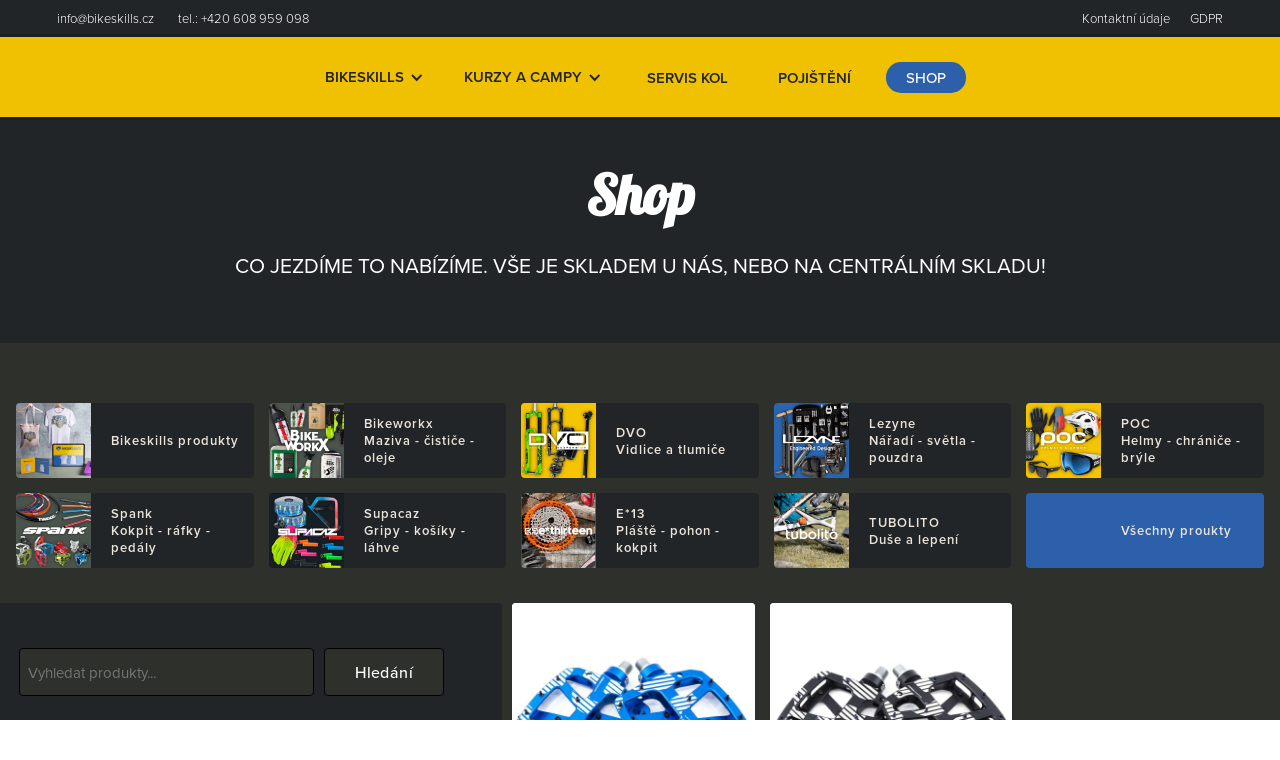

--- FILE ---
content_type: text/html; charset=UTF-8
request_url: https://bikeskills.cz/shop-kategorie/mega-sleva-e13/pedaly/
body_size: 20079
content:
<!DOCTYPE html>
<html lang="cs" data-wf-page="657df3baa7b4c74f19f13e1a" data-wf-site="6540e603edffe757afe3932d"><head>
  <meta charset="utf-8">
  
  
  
  
  <meta content="Shop" property="twitter:title">
  <meta content="Bikeskills obchod, který nabízí jen ověřené produkty našich partnerů, které sami vozíme." property="twitter:description">
  
  
  <meta content="width=device-width, initial-scale=1" name="viewport">
  
  <link href='//bikeskills.cz/wp-content/cache/wpfc-minified/jo71clg4/1xzwc.css' rel="stylesheet" type="text/css">
  <link href='//bikeskills.cz/wp-content/cache/wpfc-minified/lmp6pu4d/1xzwc.css' rel="stylesheet" type="text/css">
  <link href='//bikeskills.cz/wp-content/cache/wpfc-minified/egfkol7b/1xzwc.css' rel="stylesheet" type="text/css">
  <style>@media (min-width:992px) {html.w-mod-js:not(.w-mod-ix) [data-w-id="11786539-98d0-6f36-8a25-722e59ac442c"] {-webkit-transform:translate3d(0, 0, 0) scale3d(1, 1, 1) rotateX(0) rotateY(0) rotateZ(0) skew(0, 0);-moz-transform:translate3d(0, 0, 0) scale3d(1, 1, 1) rotateX(0) rotateY(0) rotateZ(0) skew(0, 0);-ms-transform:translate3d(0, 0, 0) scale3d(1, 1, 1) rotateX(0) rotateY(0) rotateZ(0) skew(0, 0);transform:translate3d(0, 0, 0) scale3d(1, 1, 1) rotateX(0) rotateY(0) rotateZ(0) skew(0, 0);}html.w-mod-js:not(.w-mod-ix) [data-w-id="11786539-98d0-6f36-8a25-722e59ac442d"] {-webkit-transform:translate3d(0px, 0px, 0) scale3d(1, 1, 1) rotateX(0) rotateY(0) rotateZ(0) skew(0, 0);-moz-transform:translate3d(0px, 0px, 0) scale3d(1, 1, 1) rotateX(0) rotateY(0) rotateZ(0) skew(0, 0);-ms-transform:translate3d(0px, 0px, 0) scale3d(1, 1, 1) rotateX(0) rotateY(0) rotateZ(0) skew(0, 0);transform:translate3d(0px, 0px, 0) scale3d(1, 1, 1) rotateX(0) rotateY(0) rotateZ(0) skew(0, 0);}html.w-mod-js:not(.w-mod-ix) [data-w-id="11786539-98d0-6f36-8a25-722e59ac4433"] {color:rgb(239,193,1);}}@media (max-width:991px) and (min-width:768px) {html.w-mod-js:not(.w-mod-ix) [data-w-id="11786539-98d0-6f36-8a25-722e59ac442c"] {-webkit-transform:translate3d(0, 0, 0) scale3d(1, 1, 1) rotateX(0) rotateY(0) rotateZ(0) skew(0, 0);-moz-transform:translate3d(0, 0, 0) scale3d(1, 1, 1) rotateX(0) rotateY(0) rotateZ(0) skew(0, 0);-ms-transform:translate3d(0, 0, 0) scale3d(1, 1, 1) rotateX(0) rotateY(0) rotateZ(0) skew(0, 0);transform:translate3d(0, 0, 0) scale3d(1, 1, 1) rotateX(0) rotateY(0) rotateZ(0) skew(0, 0);}html.w-mod-js:not(.w-mod-ix) [data-w-id="11786539-98d0-6f36-8a25-722e59ac442d"] {-webkit-transform:translate3d(0px, 0px, 0) scale3d(1, 1, 1) rotateX(0) rotateY(0) rotateZ(0) skew(0, 0);-moz-transform:translate3d(0px, 0px, 0) scale3d(1, 1, 1) rotateX(0) rotateY(0) rotateZ(0) skew(0, 0);-ms-transform:translate3d(0px, 0px, 0) scale3d(1, 1, 1) rotateX(0) rotateY(0) rotateZ(0) skew(0, 0);transform:translate3d(0px, 0px, 0) scale3d(1, 1, 1) rotateX(0) rotateY(0) rotateZ(0) skew(0, 0);}html.w-mod-js:not(.w-mod-ix) [data-w-id="11786539-98d0-6f36-8a25-722e59ac4433"] {color:rgb(239,193,1);}}</style>
  <link href="https://fonts.googleapis.com" rel="preconnect">
  <link href="https://fonts.gstatic.com" rel="preconnect" crossorigin="anonymous">
  <script src="https://ajax.googleapis.com/ajax/libs/webfont/1.6.26/webfont.js" type="text/javascript"></script>
  <script type="text/javascript">WebFont.load({  google: {    families: ["Lato:100,100italic,300,300italic,400,400italic,700,700italic,900,900italic","Montserrat:100,100italic,200,200italic,300,300italic,400,400italic,500,500italic,600,600italic,700,700italic,800,800italic,900,900italic","Lobster:regular"]  }});</script>
  <script src="https://use.typekit.net/rxy5dgi.js" type="text/javascript"></script>
  <script type="text/javascript">try{Typekit.load();}catch(e){}</script>
  <script type="text/javascript">!function(o,c){var n=c.documentElement,t=" w-mod-";n.className+=t+"js",("ontouchstart"in o||o.DocumentTouch&&c instanceof DocumentTouch)&&(n.className+=t+"touch")}(window,document);</script>
  <link href="https://bikeskills.cz/wp-content/themes/multy-webflow-to-wordpres-ea5f0e3d27991/images/favicon.png?v=1746541496105" rel="shortcut icon" type="image/x-icon">
  <link href="https://bikeskills.cz/wp-content/themes/multy-webflow-to-wordpres-ea5f0e3d27991/images/webclip.png?v=1746541496105" rel="apple-touch-icon">
  <style>
  .w-video.w-embed {
    position: relative;
    padding-bottom: 56.25%;
    padding-top: 30px;
    height: 0;
    overflow: hidden;
    max-width: 100%;
    height: auto;
}
/* Zobrazení obsahu blog a akce */ 
.w-dyn-bind-empty {
    display: block !important;
}  
/* Product mizení velikosti co není skladem */ 
  .variations-label.disabled {
	background-color: #222528;
  	color: #545a4f;
}
/* Košík */ 
.cart_totals {
		text-align: left !important;
}
.variation p {
  		color: #2d60ab !important;
  		font-weight: bold;
  }  
.woocommerce-checkout input, { 
		margin-right: 10px !important;
		padding-right: 5px !important;
}
.checkout-button {
		border-radius: 4rem !important;  
}  
/* Pokladna */
abbr.required {
		border-bottom: none;
		text-decoration: none;
}
body #add_payment_method #payment ul.payment_methods li input, 
body.woocommerce-cart #payment ul.payment_methods li input, 
body.woocommerce-checkout #payment ul.payment_methods li input { 
		width: auto;   margin: -1px .5em 0 0; 
}
.wc_payment_method p {
		color: #222528 !important;
}
ul.woocommerce-shipping-methods, ul.wc_payment_methods {
    list-style: none;
}
.woocommerce-shipping-methods, th {
		display: grid;
    		grid-template-columns: 1fr;
		grid-template-rows: 1fr 1fr 1fr 0.25fr;
    		align-items: left;
}
.woocommerce-shipping-methods li {
    display: flex;
    align-items: center;
    color: #2d60ab !important;
}  
.order-total {
		font-size: 15px
}
.woocommerce-terms-and-conditions-wrapper p{
	color: #222528 !important;
}
.woocommerce-shipping-methods li {
		display: flex;
    align-items: center;
}
.woocommerce-shipping-methods input {
		margin-right: 10px;
}
.woocommerce-form__input {
		margin-right: 10px;	
}
p.form-row.form-row-wide.mailchimp-newsletter, .checkbox {
		display: flex;
 		align-items: baseline;
		margin-left: 20px;
	   	margin-top: 20px;
}
.woocommerce-form__input woocommerce-form__input-checkbox { 
		margin-right: 10px;	
}
.mailchimp-newsletter {
		color: #222528;
}
.mailchimp_woocommerce_gdpr[9cb799591d] {
		display: flex;
 		align-items: baseline;
		margin-left: 20px;
}
.zas-tlac {
		display: flex;
		margin: 10px 0px 10px 0px !important;
		font-size: 18px;
		font-weight: bold;
		text-transform: uppercase;
		text-decoration: underline;
		color: #e52027;
}
.packeta-selector-branch-name {
		color: #e52027;
		font-weight: bold;
		margin: 0px 0px 10px 0px !important;
}
.comgate_select span {
    font-weight: bold;
    font-size: 1.0rem !important;
  	color: #2d60ab;
}
#mailchimp-gdpr-fields {
	padding-left: 30px !important;
	padding-bottom: 15px !important;
}
#mailchimp-gdpr-fields p {
	display: none
}
/* Shop - zrušení woocommerce focusu na tlačítku a další úpravy */
.w-commerce-commerceaddtocartbutton:focus {
		outline-width: 2px;
 	 	outline-style: solid;
 		outline-color: #5e615c;
  		font-weight: 700;
  		letter-spacing: 1px;
}
/* Shop - rounded tlačítka sidebar - část nefunkční - nastavit v*/  
.submit-button {
		width: 13rem;
		min-height: 2rem;	
		font-size: 0.9rem;
		letter-spacing: 0.05rem;
}
.submit-button.focus:hover {
    background-color: #222528;
    color: #fff;
}	<
.wc-forward {
  		border-radius: 4rem;
			padding: 0.5rem 1rem 0.5rem 1rem;
			margin-right: 1.5rem;
			text-decoration: underline;
			font-weight: 600;
			text-transform: uppercase;
			font-size: 0.8rem;
			letter-spacing: 0.025rem;
			color: #ebe4da;
			border-radius: 0.25rem;
} 
.wc-forward:hover {
			color: #efc101;	
}	  
.wpfButton {
  		border-radius: 4rem !important;
		padding: 0.5rem 1.25rem 0.5rem 1.25rem !important;
} 
.next {
  		border-radius: 4rem !important;
} 
.previous {
  		border-radius: 4rem !important;
}   
/* Produkt detail - obrázek bez opakování v Safari*/  
.variations-label {
		border-radius: 0.25rem;
		font-size: 0.8rem;
		font-weight: 400;
}
.slide-3 {
    background-image: none;
    background-position: 0px;
    background-size: 100%;
    background-repeat: no-repeat;  
}
.on-sale-wrapper {
		width: 100% !important;
		margin-top: 0.5rem;
}
.price-2 {
		color: #efc101 !important;
}
.regular-price-text-detail .amount {
		color: #bdbdbd !important;
		font-weight: 400;
}  
/* Zrušení vyhledávání produktů v záhlaví */
.search-products.w-form {
		display: none !important;
}
/* Shop sidebar */
.wpfDisplay {
		color: #fff !important;
		font-weight: 500;
}
.woocommerce-mini-cart-item {
    display: grid;
    grid-template-columns: 0.25fr 1.25fr 0.5fr;
    grid-template-rows: 1fr;
    align-items: center;
    color: #ebe4da;
    font-weight: 500;
    margin-top: 25px;
}
.woocommerce-mini-cart-item a {
			font-size: 13px;
			display: grid;
    	grid-template-columns: 0.1fr 1.25fr;
    	align-items: center;
}
.attachment-woocommerce_thumbnail {
    max-width: 30px;
    height: auto;
    margin-right: 7px;
    margin-left: -30px;
		border-radius: 0.25rem;
}
.woocommerce-mini-cart__total.total {
			font-weight: 600 !important;
			font-size: 1rem;
}  
.woocommerce-mini-cart__buttons buttons {
			margin-right: 7px;  
}  
.remove_from_cart_button {
			font-size: 30px;
}
.product_list_widget {
			margin-left: -40px;
}
.widgettitle {
		font-weight: 600;	
		font-size: 20px;
		margin-bottom: 5px;
}
.widget {
		margin-bottom: 35px; 
}
.woocommerce-MyAccount-content p a, .woocommerce p a {
    display: inline;
    padding-right: 10px !important;
  	text-decoration: underline !important;
}  
.count {
		color: #ebe4da;
}
.price_label {
		font-size: 15px;
		font-weight: 600;
		margin-top: 10px;
}
.wpfSingleInputSearch input.passiveFilter {
		padding: 0px 15px 0px 15px;
		border-style: solid;
    	border-width: 2px;
    	border-color: #222528 !important;
   		border-radius: 0.25rem;
		min-height: 5rem;
		height: 2.7rem;
		background-color: #545a4f;
		font-weight: 500;
		font-size: 15px;
}
.passiveFilter.usePlaceholder.ui-autocomplete-input {
			color: #fff;		
}
/* Shop sidebar - Yith widgety */
.yith-wcan-filters .yith-wcan-filter .price-slider .irs-single {
		background: #545a4f;
   		color: #fff;
}  
.irs--round .irs-line {
    top: 36px;
    height: 4px;
    background-color: #545a4f !important;
    border-radius: 4px;
}  
.yith-wcan-filters .yith-wcan-filter .price-slider .irs-from, .yith-wcan-filters .yith-wcan-filter .price-slider .irs-to, .yith-wcan-filters .yith-wcan-filter .price-slider .irs-single {
    background-color: #545a4f !important;
    border-radius: 0;
    color: #fff;
    cursor: initial;
    font-size: .6875rem;
    line-height: normal;
    padding: 7px 10px;
    pointer-events: none;
    text-align: center;
    top: -8px;
}  
.yith-wcan-filters .yith-wcan-filter .price-slider .irs-from:before, .yith-wcan-filters .yith-wcan-filter .price-slider .irs-to:before, .yith-wcan-filters .yith-wcan-filter .price-slider .irs-single:before {
    border-left: 5px solid transparent;
    border-right: 5px solid transparent;
    border-top: 5px solid #545a4f !important;
    left: calc(50% - 2px);
    top: 100%;
}  
.yith-wcan-filters .yith-wcan-filter .filter-items .filter-item.label {
    background-color: #545a4f !important;
    box-shadow: 0 0 0 1px #000 !important;
    border-radius: 4px !important;
    display: inline-block;
    margin: 10px 5px 10px !important;
    padding: 7px;
    text-align: center;
}  
.yith-wcan-filters .yith-wcan-filter .yith-wcan-dropdown.open {
    border-color: #000 !important;
    box-shadow: none !important;
    background-color: #2e302c !important;
} 
.yith-wcan-filters .yith-wcan-filter .yith-wcan-dropdown .dropdown-wrapper {
    background-color: #545a4f !important;
    border: #fff !important;
    border-radius: 4px;
    box-shadow: none !important;
    display: none;
    left: 0;
    padding: 15px;
    position: absolute;
    right: 0;
    top: calc(100% + 10px);
    z-index: 1011;
}   
.yith-wcan-filters .yith-wcan-filter .yith-wcan-dropdown {
    border: 1px solid #000 !important;
    background-color: #2e302c !important;
    border-radius: 4px;
    padding: 8px 15px;
    cursor: pointer;
    position: relative;
}
.yith-wcan-filters .yith-wcan-filter a.clear-selection {
    font-size: .9em;
    display: inline-block;
    margin-bottom: 20px;
    cursor: pointer;
    text-decoration: underline !important;
    color: #efc101 !important;
}
/* Shop Aktivní filtry - Yith widgety */
.yith-wcan-active-filters h4 {
    color: #fff !important;
  	display: none !important;
}
.yith-wcan-active-filters {
    font-size: .8em;
    color: #ebe4da !important;
    margin-bottom: 20px;
}  
.yith-wcan-active-filters {
    font-size: .8em;
    margin-bottom: 20px;
    padding-top: 15px !important;
    padding-left: 5px !important;
}
.yith-wcan-active-filters .reset-filters {
    border: #000 !important;
    border-radius: 5px;
    color: var(--yith-wcan-anchors_style_text, #434343);
    cursor: pointer;
    display: inline-block;
    font-size: 13px;
    font-weight: 400;
    line-height: 1.5;
    margin-right: 5px;
    margin-bottom: 0;
    padding: 4px 15px 3px;
    position: relative;
    text-decoration: none;
    background-color: #efc101 !important;
    color: #000 !important;
}  
/* Shop sidebar - widget hledání produktů */  
.input[type='search'] {
			border-color: black !important;
			border-width: 1px !important;
			border-radius: 4px !important;
}
.wp-block-search__input {
			color: #ffffff !important;
			background-color: #2e302c;
			border-color: black;
			border-width: 1px;
			border-radius: 4px;
}
.wp-block-search__button {
			color: #fff !important;
			border-color: black !important;
			border-width: 1px !important;
			border-radius: 4px !important;
}
/* Shop sidebar - hledání focus */  
.passiveFilter:focus-visible {
		outline: -webkit-focus-ring-color none;
}
.wpfFilterWrapper select {
	-webkit-appearance: none;
  	-moz-appearance: none;
 	 background: #545a4f;
 	 background-image: url("data:image/svg+xml;utf8,<svg fill='white' height='30' viewBox='0 0 24 24' width='30' xmlns='http://www.w3.org/2000/svg'><path d='M7 10l5 5 5-5z'/><path d='M0 0h24v24H0z' fill='none'/></svg>");
 	 background-repeat: no-repeat;
 	 background-position-x: 95%;
 	 background-position-y: 4px;
 	 border: 0px solid #dfdfdf;
 	 margin-right: 10rem;
 	 text-transform: uppercase;	
 	 font-weight: 400;
 	 padding: 0.5rem 1.25rem 0.5rem 1.25rem !important;
 	 border-radius: 0.25rem !important;
}
.wpfFilterWrapper select:focus-visible {
    outline: -webkit-focus-ring-color none 0px !important;
}
.wpfSingleInputSearch input.passiveFilter {
		background-color: #2e302c;
		font-weight: 400;
		font-size: 13px;
		text-transform: uppercase;		
}
.ui-autocomplete {
    position: absolute;
    cursor: default;
    font-size: 13px;
    box-shadow: 0 0 0px rgb(0 0 0 / 50%);
    background-color: #000 !important;
		color: #fff !important;
		text-transform: uppercase;
    list-style-type: none;
    padding-left: 10px !important;
		z-index: 99999999999!important;
}
.ui-autocomplete li {
    white-space: nowrap;
    text-align: left;
		color: #fff;
		background-color: #000 !important;
}
/* Akce obrázek v rich textu */
.wp-block-image.size-large.is-resized {
		max-width: 100%;
}
.wp-block-image.size-large {
		max-width: 100%;
}
.wp-block-gallery.columns-3.is-cropped {
		max-width: 100%;
}
.w-richtext figure {
    position: relative;
    max-width: 100%;
}
/* Rozbalovací nabídka - vypnutí efektů prohlížečů */
select {
 	-webkit-appearance: none; 
  	-moz-appearance: none; 
  	background: transparent;
	background-image: url("data:image/svg+xml;utf8,<svg fill='white' height='24' viewBox='0 0 24 24' width='24' xmlns='http://www.w3.org/2000/svg'><path d='M7 10l5 5 5-5z'/><path d='M0 0h24v24H0z' fill='none'/></svg>");
 	 background-repeat: no-repeat;
 	 background-position-x: 100%;
 	 background-position-y: 5px;
 	 border: 1px solid #dfdfdf;
 	 border-radius: 2px;
 	 margin-right: 2rem;
 	 padding: 1rem;
	 padding-right: 2rem;
}
.select-container {position:relative; display: inline;}
.select-container:after {content:""; width:0; height:0; position:absolute; pointer-events: none;}
.select-container:after {
    border-left: 5px solid transparent;
    border-right: 5px solid transparent;
    top: .3em;
    right: .75em;
    border-top: 8px solid black;
    opacity: 0.5;
}
select::-ms-expand {
    display: none;
}
/* Zákaznický účet */  
address  {
			color: #ffffff !important;
}
.mailchimp_woocommerce_gdpr_label, .mailchimp_woocommerce_gdpr_option {
			color: #ffffff !important;
}
legend {
	color: #EFC100 !important;
}
button {
    color: var(--zluta);
	height: 3rem;
    min-height: 3rem;
    background-color: var(--black);
    letter-spacing: .025rem;
    white-space: nowrap;
    border-style: solid;
    border-width: 2px;
    border-radius: 4rem;
    margin: 15px 25px 50px;
    padding: 9px 30px;
    font-family: proxima-nova, sans-serif;
    font-size: 1rem;
    font-weight: 500;
    line-height: 27px;
    transition: all .3s ease-out;
	}
button:hover {
    color: #fff200;
    transition: all .3s ease-out;
	}
</style>

<!-- [BEGIN] Metadata added via All-Meta-Tags plugin by Space X-Chimp ( https://www.spacexchimp.com ) -->
<meta name='author' content='TM Servis - the technical motion s.r.o.' />
<meta name='designer' content='VKC' />
<meta name='contact' content='cihacek@chytreit.cz' />
<meta name='copyright' content='Copyright @ Bikeskills.cz' />
<meta name='keywords' content='blog, bike, shop, mtb, škola, kolo' />
<!-- [END] Metadata added via All-Meta-Tags plugin by Space X-Chimp ( https://www.spacexchimp.com ) -->

<title>Pedály &#8211; MTB Škola BIKESKILLS</title>
<meta name='robots' content='max-image-preview:large' />
	<style>img:is([sizes="auto" i], [sizes^="auto," i]) { contain-intrinsic-size: 3000px 1500px }</style>
	<link rel='dns-prefetch' href='//www.googletagmanager.com' />
<link rel="alternate" type="application/rss+xml" title="MTB Škola BIKESKILLS &raquo; Pedály Kategorie RSS" href="https://bikeskills.cz/shop-kategorie/mega-sleva-e13/pedaly/feed/" />
<link rel='stylesheet' id='wp-block-library-css' href='//bikeskills.cz/wp-content/cache/wpfc-minified/lkadzkoc/1xzwc.css' type='text/css' media='all' />
<link rel='stylesheet' id='ion.range-slider-css' href='//bikeskills.cz/wp-content/cache/wpfc-minified/l1162io1/1xzwc.css' type='text/css' media='all' />
<link rel='stylesheet' id='yith-wcan-shortcodes-css' href='//bikeskills.cz/wp-content/cache/wpfc-minified/ma3rwigd/1xzwc.css' type='text/css' media='all' />
<style id='yith-wcan-shortcodes-inline-css' type='text/css'>
:root{
	--yith-wcan-filters_colors_titles: rgb(255,255,255);
	--yith-wcan-filters_colors_background: rgb(34,37,40);
	--yith-wcan-filters_colors_accent: rgb(239,193,1);
	--yith-wcan-filters_colors_accent_r: 239;
	--yith-wcan-filters_colors_accent_g: 193;
	--yith-wcan-filters_colors_accent_b: 1;
	--yith-wcan-color_swatches_border_radius: 100%;
	--yith-wcan-color_swatches_size: 25px;
	--yith-wcan-labels_style_background: rgba(255,255,255,0);
	--yith-wcan-labels_style_background_hover: rgb(46,48,44);
	--yith-wcan-labels_style_background_active: rgb(46,48,44);
	--yith-wcan-labels_style_text: rgb(255,255,255);
	--yith-wcan-labels_style_text_hover: rgb(239,193,1);
	--yith-wcan-labels_style_text_active: rgb(235,228,218);
	--yith-wcan-anchors_style_text: rgb(255,255,255);
	--yith-wcan-anchors_style_text_hover: rgb(239,193,1);
	--yith-wcan-anchors_style_text_active: rgb(235,228,218);
}
</style>
<style id='classic-theme-styles-inline-css' type='text/css'>
/*! This file is auto-generated */
.wp-block-button__link{color:#fff;background-color:#32373c;border-radius:9999px;box-shadow:none;text-decoration:none;padding:calc(.667em + 2px) calc(1.333em + 2px);font-size:1.125em}.wp-block-file__button{background:#32373c;color:#fff;text-decoration:none}
</style>
<style id='global-styles-inline-css' type='text/css'>
:root{--wp--preset--aspect-ratio--square: 1;--wp--preset--aspect-ratio--4-3: 4/3;--wp--preset--aspect-ratio--3-4: 3/4;--wp--preset--aspect-ratio--3-2: 3/2;--wp--preset--aspect-ratio--2-3: 2/3;--wp--preset--aspect-ratio--16-9: 16/9;--wp--preset--aspect-ratio--9-16: 9/16;--wp--preset--color--black: #000000;--wp--preset--color--cyan-bluish-gray: #abb8c3;--wp--preset--color--white: #ffffff;--wp--preset--color--pale-pink: #f78da7;--wp--preset--color--vivid-red: #cf2e2e;--wp--preset--color--luminous-vivid-orange: #ff6900;--wp--preset--color--luminous-vivid-amber: #fcb900;--wp--preset--color--light-green-cyan: #7bdcb5;--wp--preset--color--vivid-green-cyan: #00d084;--wp--preset--color--pale-cyan-blue: #8ed1fc;--wp--preset--color--vivid-cyan-blue: #0693e3;--wp--preset--color--vivid-purple: #9b51e0;--wp--preset--gradient--vivid-cyan-blue-to-vivid-purple: linear-gradient(135deg,rgba(6,147,227,1) 0%,rgb(155,81,224) 100%);--wp--preset--gradient--light-green-cyan-to-vivid-green-cyan: linear-gradient(135deg,rgb(122,220,180) 0%,rgb(0,208,130) 100%);--wp--preset--gradient--luminous-vivid-amber-to-luminous-vivid-orange: linear-gradient(135deg,rgba(252,185,0,1) 0%,rgba(255,105,0,1) 100%);--wp--preset--gradient--luminous-vivid-orange-to-vivid-red: linear-gradient(135deg,rgba(255,105,0,1) 0%,rgb(207,46,46) 100%);--wp--preset--gradient--very-light-gray-to-cyan-bluish-gray: linear-gradient(135deg,rgb(238,238,238) 0%,rgb(169,184,195) 100%);--wp--preset--gradient--cool-to-warm-spectrum: linear-gradient(135deg,rgb(74,234,220) 0%,rgb(151,120,209) 20%,rgb(207,42,186) 40%,rgb(238,44,130) 60%,rgb(251,105,98) 80%,rgb(254,248,76) 100%);--wp--preset--gradient--blush-light-purple: linear-gradient(135deg,rgb(255,206,236) 0%,rgb(152,150,240) 100%);--wp--preset--gradient--blush-bordeaux: linear-gradient(135deg,rgb(254,205,165) 0%,rgb(254,45,45) 50%,rgb(107,0,62) 100%);--wp--preset--gradient--luminous-dusk: linear-gradient(135deg,rgb(255,203,112) 0%,rgb(199,81,192) 50%,rgb(65,88,208) 100%);--wp--preset--gradient--pale-ocean: linear-gradient(135deg,rgb(255,245,203) 0%,rgb(182,227,212) 50%,rgb(51,167,181) 100%);--wp--preset--gradient--electric-grass: linear-gradient(135deg,rgb(202,248,128) 0%,rgb(113,206,126) 100%);--wp--preset--gradient--midnight: linear-gradient(135deg,rgb(2,3,129) 0%,rgb(40,116,252) 100%);--wp--preset--font-size--small: 13px;--wp--preset--font-size--medium: 20px;--wp--preset--font-size--large: 36px;--wp--preset--font-size--x-large: 42px;--wp--preset--spacing--20: 0.44rem;--wp--preset--spacing--30: 0.67rem;--wp--preset--spacing--40: 1rem;--wp--preset--spacing--50: 1.5rem;--wp--preset--spacing--60: 2.25rem;--wp--preset--spacing--70: 3.38rem;--wp--preset--spacing--80: 5.06rem;--wp--preset--shadow--natural: 6px 6px 9px rgba(0, 0, 0, 0.2);--wp--preset--shadow--deep: 12px 12px 50px rgba(0, 0, 0, 0.4);--wp--preset--shadow--sharp: 6px 6px 0px rgba(0, 0, 0, 0.2);--wp--preset--shadow--outlined: 6px 6px 0px -3px rgba(255, 255, 255, 1), 6px 6px rgba(0, 0, 0, 1);--wp--preset--shadow--crisp: 6px 6px 0px rgba(0, 0, 0, 1);}:where(.is-layout-flex){gap: 0.5em;}:where(.is-layout-grid){gap: 0.5em;}body .is-layout-flex{display: flex;}.is-layout-flex{flex-wrap: wrap;align-items: center;}.is-layout-flex > :is(*, div){margin: 0;}body .is-layout-grid{display: grid;}.is-layout-grid > :is(*, div){margin: 0;}:where(.wp-block-columns.is-layout-flex){gap: 2em;}:where(.wp-block-columns.is-layout-grid){gap: 2em;}:where(.wp-block-post-template.is-layout-flex){gap: 1.25em;}:where(.wp-block-post-template.is-layout-grid){gap: 1.25em;}.has-black-color{color: var(--wp--preset--color--black) !important;}.has-cyan-bluish-gray-color{color: var(--wp--preset--color--cyan-bluish-gray) !important;}.has-white-color{color: var(--wp--preset--color--white) !important;}.has-pale-pink-color{color: var(--wp--preset--color--pale-pink) !important;}.has-vivid-red-color{color: var(--wp--preset--color--vivid-red) !important;}.has-luminous-vivid-orange-color{color: var(--wp--preset--color--luminous-vivid-orange) !important;}.has-luminous-vivid-amber-color{color: var(--wp--preset--color--luminous-vivid-amber) !important;}.has-light-green-cyan-color{color: var(--wp--preset--color--light-green-cyan) !important;}.has-vivid-green-cyan-color{color: var(--wp--preset--color--vivid-green-cyan) !important;}.has-pale-cyan-blue-color{color: var(--wp--preset--color--pale-cyan-blue) !important;}.has-vivid-cyan-blue-color{color: var(--wp--preset--color--vivid-cyan-blue) !important;}.has-vivid-purple-color{color: var(--wp--preset--color--vivid-purple) !important;}.has-black-background-color{background-color: var(--wp--preset--color--black) !important;}.has-cyan-bluish-gray-background-color{background-color: var(--wp--preset--color--cyan-bluish-gray) !important;}.has-white-background-color{background-color: var(--wp--preset--color--white) !important;}.has-pale-pink-background-color{background-color: var(--wp--preset--color--pale-pink) !important;}.has-vivid-red-background-color{background-color: var(--wp--preset--color--vivid-red) !important;}.has-luminous-vivid-orange-background-color{background-color: var(--wp--preset--color--luminous-vivid-orange) !important;}.has-luminous-vivid-amber-background-color{background-color: var(--wp--preset--color--luminous-vivid-amber) !important;}.has-light-green-cyan-background-color{background-color: var(--wp--preset--color--light-green-cyan) !important;}.has-vivid-green-cyan-background-color{background-color: var(--wp--preset--color--vivid-green-cyan) !important;}.has-pale-cyan-blue-background-color{background-color: var(--wp--preset--color--pale-cyan-blue) !important;}.has-vivid-cyan-blue-background-color{background-color: var(--wp--preset--color--vivid-cyan-blue) !important;}.has-vivid-purple-background-color{background-color: var(--wp--preset--color--vivid-purple) !important;}.has-black-border-color{border-color: var(--wp--preset--color--black) !important;}.has-cyan-bluish-gray-border-color{border-color: var(--wp--preset--color--cyan-bluish-gray) !important;}.has-white-border-color{border-color: var(--wp--preset--color--white) !important;}.has-pale-pink-border-color{border-color: var(--wp--preset--color--pale-pink) !important;}.has-vivid-red-border-color{border-color: var(--wp--preset--color--vivid-red) !important;}.has-luminous-vivid-orange-border-color{border-color: var(--wp--preset--color--luminous-vivid-orange) !important;}.has-luminous-vivid-amber-border-color{border-color: var(--wp--preset--color--luminous-vivid-amber) !important;}.has-light-green-cyan-border-color{border-color: var(--wp--preset--color--light-green-cyan) !important;}.has-vivid-green-cyan-border-color{border-color: var(--wp--preset--color--vivid-green-cyan) !important;}.has-pale-cyan-blue-border-color{border-color: var(--wp--preset--color--pale-cyan-blue) !important;}.has-vivid-cyan-blue-border-color{border-color: var(--wp--preset--color--vivid-cyan-blue) !important;}.has-vivid-purple-border-color{border-color: var(--wp--preset--color--vivid-purple) !important;}.has-vivid-cyan-blue-to-vivid-purple-gradient-background{background: var(--wp--preset--gradient--vivid-cyan-blue-to-vivid-purple) !important;}.has-light-green-cyan-to-vivid-green-cyan-gradient-background{background: var(--wp--preset--gradient--light-green-cyan-to-vivid-green-cyan) !important;}.has-luminous-vivid-amber-to-luminous-vivid-orange-gradient-background{background: var(--wp--preset--gradient--luminous-vivid-amber-to-luminous-vivid-orange) !important;}.has-luminous-vivid-orange-to-vivid-red-gradient-background{background: var(--wp--preset--gradient--luminous-vivid-orange-to-vivid-red) !important;}.has-very-light-gray-to-cyan-bluish-gray-gradient-background{background: var(--wp--preset--gradient--very-light-gray-to-cyan-bluish-gray) !important;}.has-cool-to-warm-spectrum-gradient-background{background: var(--wp--preset--gradient--cool-to-warm-spectrum) !important;}.has-blush-light-purple-gradient-background{background: var(--wp--preset--gradient--blush-light-purple) !important;}.has-blush-bordeaux-gradient-background{background: var(--wp--preset--gradient--blush-bordeaux) !important;}.has-luminous-dusk-gradient-background{background: var(--wp--preset--gradient--luminous-dusk) !important;}.has-pale-ocean-gradient-background{background: var(--wp--preset--gradient--pale-ocean) !important;}.has-electric-grass-gradient-background{background: var(--wp--preset--gradient--electric-grass) !important;}.has-midnight-gradient-background{background: var(--wp--preset--gradient--midnight) !important;}.has-small-font-size{font-size: var(--wp--preset--font-size--small) !important;}.has-medium-font-size{font-size: var(--wp--preset--font-size--medium) !important;}.has-large-font-size{font-size: var(--wp--preset--font-size--large) !important;}.has-x-large-font-size{font-size: var(--wp--preset--font-size--x-large) !important;}
:where(.wp-block-post-template.is-layout-flex){gap: 1.25em;}:where(.wp-block-post-template.is-layout-grid){gap: 1.25em;}
:where(.wp-block-columns.is-layout-flex){gap: 2em;}:where(.wp-block-columns.is-layout-grid){gap: 2em;}
:root :where(.wp-block-pullquote){font-size: 1.5em;line-height: 1.6;}
</style>
<link rel='stylesheet' id='udesly-ajax-loading-css' href='//bikeskills.cz/wp-content/cache/wpfc-minified/9l8eaj5p/1xzwc.css' type='text/css' media='all' />
<link rel='stylesheet' id='woocommerce-smallscreen-css' href='//bikeskills.cz/wp-content/cache/wpfc-minified/2dexz3cg/1xzwc.css' type='text/css' media='only screen and (max-width: 768px)' />
<style id='woocommerce-inline-inline-css' type='text/css'>
.woocommerce form .form-row .required { visibility: visible; }
</style>
<link rel='stylesheet' id='brands-styles-css' href='//bikeskills.cz/wp-content/cache/wpfc-minified/l9a9kdk9/1xzwc.css' type='text/css' media='all' />
<link rel='stylesheet' id='udesly-theme-css' href='//bikeskills.cz/wp-content/cache/wpfc-minified/jo1lud0x/1xzwc.css' type='text/css' media='all' />
<script type="text/javascript" src="https://bikeskills.cz/wp-includes/js/jquery/jquery.min.js?ver=3.7.1" id="jquery-core-js"></script>
<script type="text/javascript" src="https://bikeskills.cz/wp-includes/js/jquery/jquery-migrate.min.js?ver=3.4.1" id="jquery-migrate-js"></script>
<script type="text/javascript" src="https://bikeskills.cz/wp-content/plugins/woocommerce/assets/js/jquery-blockui/jquery.blockUI.min.js?ver=2.7.0-wc.10.3.7" id="wc-jquery-blockui-js" defer="defer" data-wp-strategy="defer"></script>
<script type="text/javascript" id="wc-add-to-cart-js-extra">
/* <![CDATA[ */
var wc_add_to_cart_params = {"ajax_url":"\/wp-admin\/admin-ajax.php","wc_ajax_url":"\/?wc-ajax=%%endpoint%%","i18n_view_cart":"Zobrazit ko\u0161\u00edk","cart_url":"https:\/\/bikeskills.cz\/kosik\/","is_cart":"","cart_redirect_after_add":"yes"};
/* ]]> */
</script>
<script type="text/javascript" src="https://bikeskills.cz/wp-content/plugins/woocommerce/assets/js/frontend/add-to-cart.min.js?ver=10.3.7" id="wc-add-to-cart-js" defer="defer" data-wp-strategy="defer"></script>
<script type="text/javascript" src="https://bikeskills.cz/wp-content/plugins/woocommerce/assets/js/js-cookie/js.cookie.min.js?ver=2.1.4-wc.10.3.7" id="wc-js-cookie-js" defer="defer" data-wp-strategy="defer"></script>
<script type="text/javascript" id="woocommerce-js-extra">
/* <![CDATA[ */
var woocommerce_params = {"ajax_url":"\/wp-admin\/admin-ajax.php","wc_ajax_url":"\/?wc-ajax=%%endpoint%%","i18n_password_show":"Show password","i18n_password_hide":"Hide password"};
/* ]]> */
</script>
<script type="text/javascript" src="https://bikeskills.cz/wp-content/plugins/woocommerce/assets/js/frontend/woocommerce.min.js?ver=10.3.7" id="woocommerce-js" defer="defer" data-wp-strategy="defer"></script>

<!-- Google tag (gtag.js) snippet added by Site Kit -->
<!-- Google Analytics snippet added by Site Kit -->
<!-- Google Ads snippet added by Site Kit -->
<script type="text/javascript" src="https://www.googletagmanager.com/gtag/js?id=G-DG5KF7PX48" id="google_gtagjs-js" async></script>
<script type="text/javascript" id="google_gtagjs-js-after">
/* <![CDATA[ */
window.dataLayer = window.dataLayer || [];function gtag(){dataLayer.push(arguments);}
gtag("set","linker",{"domains":["bikeskills.cz"]});
gtag("js", new Date());
gtag("set", "developer_id.dZTNiMT", true);
gtag("config", "G-DG5KF7PX48");
gtag("config", "AW-1012109987");
/* ]]> */
</script>
<link rel="https://api.w.org/" href="https://bikeskills.cz/wp-json/" /><link rel="alternate" title="JSON" type="application/json" href="https://bikeskills.cz/wp-json/wp/v2/product_cat/2456" /><meta name="generator" content="Site Kit by Google 1.170.0" />
<!-- This website runs the Product Feed PRO for WooCommerce by AdTribes.io plugin - version woocommercesea_option_installed_version -->
	<noscript><style>.woocommerce-product-gallery{ opacity: 1 !important; }</style></noscript>
	
<!-- Meta Pixel Code -->
<script type='text/javascript'>
!function(f,b,e,v,n,t,s){if(f.fbq)return;n=f.fbq=function(){n.callMethod?
n.callMethod.apply(n,arguments):n.queue.push(arguments)};if(!f._fbq)f._fbq=n;
n.push=n;n.loaded=!0;n.version='2.0';n.queue=[];t=b.createElement(e);t.async=!0;
t.src=v;s=b.getElementsByTagName(e)[0];s.parentNode.insertBefore(t,s)}(window,
document,'script','https://connect.facebook.net/en_US/fbevents.js');
</script>
<!-- End Meta Pixel Code -->
<script type='text/javascript'>var url = window.location.origin + '?ob=open-bridge';
            fbq('set', 'openbridge', '537412813575132', url);
fbq('init', '537412813575132', {}, {
    "agent": "wordpress-6.7.2-4.1.5"
})</script><script type='text/javascript'>
    fbq('track', 'PageView', []);
  </script>
<!-- Google Tag Manager snippet added by Site Kit -->
<script type="text/javascript">
/* <![CDATA[ */

			( function( w, d, s, l, i ) {
				w[l] = w[l] || [];
				w[l].push( {'gtm.start': new Date().getTime(), event: 'gtm.js'} );
				var f = d.getElementsByTagName( s )[0],
					j = d.createElement( s ), dl = l != 'dataLayer' ? '&l=' + l : '';
				j.async = true;
				j.src = 'https://www.googletagmanager.com/gtm.js?id=' + i + dl;
				f.parentNode.insertBefore( j, f );
			} )( window, document, 'script', 'dataLayer', 'GTM-NZVKCS6' );
			
/* ]]> */
</script>

<!-- End Google Tag Manager snippet added by Site Kit -->
<link rel="icon" href="https://bikeskills.cz/wp-content/uploads/2019/12/cropped-Kreslicí-plátno-1-kopie-10-32x32.png" sizes="32x32" />
<link rel="icon" href="https://bikeskills.cz/wp-content/uploads/2019/12/cropped-Kreslicí-plátno-1-kopie-10-192x192.png" sizes="192x192" />
<link rel="apple-touch-icon" href="https://bikeskills.cz/wp-content/uploads/2019/12/cropped-Kreslicí-plátno-1-kopie-10-180x180.png" />
<meta name="msapplication-TileImage" content="https://bikeskills.cz/wp-content/uploads/2019/12/cropped-Kreslicí-plátno-1-kopie-10-270x270.png" />
		<style type="text/css" id="wp-custom-css">
			.input[type='search'] {
			border-color: black !important;
			border-width: 1px !important;
			border-radius: 4px !important;
}
  
.wp-block-search__input {
			color: #ffffff !important;
			background-color: #2e302c;
			border-color: black;
			border-width: 1px;
			border-radius: 4px;
			max-height: 3rem;
	    margin-top: 15px;
}

.wp-block-search__button {
			color: #fff !important;
			border-color: black !important;
			border-width: 1px !important;
			border-radius: 4px !important;
}

		</style>
		</head>
<body class="archive tax-product_cat term-pedaly term-2456 theme-multy-webflow-to-wordpres-ea5f0e3d27991 woocommerce woocommerce-page woocommerce-no-js yith-wcan-pro" udesly-page="shop">  <div class="main">
    <div bind="b001804a-7669-9f8c-8c02-6ed6e72b8b9d" class="top-bar">
      <div class="top-bar_wrap">
        <div id="w-node-b001804a-7669-9f8c-8c02-6ed6e72b8b9f-e72b8b9d" class="left-block-topbar">
          <a href="mailto:info@bikeskills.cz?subject=Dotaz%20pro%20Bikeskills%20t%C3%BDm" class="top-bar_link" data-udy-fe="text_1fd8e6d0,link_-752b6948">info@bikeskills.cz</a>
          <a href="tel:+420608959098" class="top-bar_link link-11" data-udy-fe="text_-11b11d76,link_-25d406d6">tel.: +420 608 959 098</a>
        </div>
        <div id="w-node-_1a1d5c71-6e8d-d7f5-8932-de8744dd8011-e72b8b9d" class="center-block-topbar"></div>
        <div id="w-node-b001804a-7669-9f8c-8c02-6ed6e72b8ba4-e72b8b9d" class="right-block-topbar">
          <a data-w-id="d6f50b0f-22cb-12cf-9dd5-9289742005d9" href="https://www.instagram.com/mtbtrial/" class="link-block-button w-inline-block" data-udy-fe="link_-2bf2f89c">
            <div data-is-ix2-target="1" class="lottie-social-icon small" data-w-id="d6f50b0f-22cb-12cf-9dd5-9289742005da" data-animation-type="lottie" data-src="https://bikeskills.cz/wp-content/themes/multy-webflow-to-wordpres-ea5f0e3d27991/documents/lf30_m779jxrm.json?v=1746541496105" data-loop="0" data-direction="1" data-autoplay="0" data-renderer="svg" data-default-duration="0.8333333333333334" data-duration="0"></div>
          </a>
          <a data-w-id="d6f50b0f-22cb-12cf-9dd5-9289742005d7" href="https://www.facebook.com/mtbskola/" class="link-block-button w-inline-block" data-udy-fe="link_36f3344e">
            <div data-is-ix2-target="1" class="lottie-social-icon small" data-w-id="d6f50b0f-22cb-12cf-9dd5-9289742005d8" data-animation-type="lottie" data-src="https://bikeskills.cz/wp-content/themes/multy-webflow-to-wordpres-ea5f0e3d27991/documents/facebook-lottie.json?v=1746541496105" data-loop="0" data-direction="1" data-autoplay="0" data-renderer="svg" data-default-duration="1.7666666666666666" data-duration="0"></div>
          </a>
          <a data-w-id="d6f50b0f-22cb-12cf-9dd5-9289742005db" href="http://www.youtube.com/c/BikeSkillsTrialshow" class="link-block-button w-inline-block" data-udy-fe="link_-4e441b7e">
            <div data-is-ix2-target="1" class="lottie-social-icon small" data-w-id="d6f50b0f-22cb-12cf-9dd5-9289742005dc" data-animation-type="lottie" data-src="https://bikeskills.cz/wp-content/themes/multy-webflow-to-wordpres-ea5f0e3d27991/documents/lf30_8xgiw8yj.json?v=1746541496105" data-loop="0" data-direction="1" data-autoplay="0" data-renderer="svg" data-default-duration="0.8333333333333334" data-duration="0"></div>
          </a>
          <a href="https://bikeskills.cz/kontakt/" sym-bind="{"children":{"type":"Select","val":{"from":{"type":"Variable","val":"data"},"prop":"fdf91806-522b-7456-d6a1-4b6b7f41b670"}}}" class="top-bar_link hidden" data-udy-fe="text_-2ff24faf,link_2e32b5b9">Kontaktní údaje</a>
          <a href="https://bikeskills.cz/zasady-ochrany-osobnich-udaju/" class="top-bar_link hidden" data-udy-fe="text_214f9f,link_51bc6230">GDPR</a>
        </div>
      </div>
    </div>
    <div data-animation="default" class="navbar1 active-nav1 w-nav" data-easing2="ease-in-quad" data-easing="ease-in-out" data-collapse="medium" role="banner" data-no-scroll="1" data-duration="600" bind="db9a36a3-c5cb-a293-b2c6-9fc22d1de4bf">
      <div class="nav1-wrap">
        <a href="https://bikeskills.cz" id="w-node-db9a36a3-c5cb-a293-b2c6-9fc22d1de4c1-2d1de4bf" data-w-id="db9a36a3-c5cb-a293-b2c6-9fc22d1de4c1" class="brand w-nav-brand" data-udy-fe="link_29d0cb47">
          <div data-is-ix2-target="1" class="lottie-animation-3" data-w-id="c31e90e6-83c2-9ff3-e31c-95e494e42e17" data-animation-type="lottie" data-src="https://bikeskills.cz/wp-content/themes/multy-webflow-to-wordpres-ea5f0e3d27991/documents/bikeskills-logo.json?v=1746541496105" data-loop="0" data-direction="1" data-autoplay="0" data-renderer="svg" data-default-duration="4" data-duration="0" data-ix2-initial-state="100"></div>
        </a>
        <div id="w-node-db9a36a3-c5cb-a293-b2c6-9fc22d1de4c3-2d1de4bf" class="nav1-menu-wrap">
          <nav role="navigation" class="nav1-menu w-nav-menu">
            <div data-hover="false" data-delay="0" bind="3df25cb8-09f8-1639-b226-065253f4ac53" data-w-id="3df25cb8-09f8-1639-b226-065253f4ac53" class="dropdown-nav-link w-dropdown">
              <div class="dropdown-toggle w-dropdown-toggle">
                <div bind="3df25cb8-09f8-1639-b226-065253f4ac55" data-w-id="3df25cb8-09f8-1639-b226-065253f4ac55" class="icon-15 w-icon-dropdown-toggle"></div>
                <div data-w-id="3df25cb8-09f8-1639-b226-065253f4ac56" class="text-block-150" data-udy-fe="text_9841cfd">Bikeskills </div>
              </div>
              <nav class="dropdown-list w-dropdown-list">
                <a href="https://bikeskills.cz/team/" class="dropdown-link w-dropdown-link" data-udy-fe="text_-7eb25a31,link_-d310f64">Náš team</a>
                <a href="https://bikeskills.cz/blog/" class="dropdown-link w-dropdown-link" data-udy-fe="text_1b636135">reporty z akcí</a>
              </nav>
            </div>
            <div data-hover="false" data-delay="0" bind="8ee81005-56cb-3190-5bd9-2ecf62930a15" data-w-id="8ee81005-56cb-3190-5bd9-2ecf62930a15" class="dropdown-nav-link w-dropdown">
              <div class="dropdown-toggle w-dropdown-toggle">
                <div bind="8ee81005-56cb-3190-5bd9-2ecf62930a17" class="icon-15 w-icon-dropdown-toggle"></div>
                <div class="text-block-150" data-udy-fe="text_75616fe0">Kurzy a campy</div>
              </div>
              <nav class="dropdown-list w-dropdown-list">
                <a href="https://bikeskills.cz/individualni-kurzy/" class="dropdown-link w-dropdown-link" data-udy-fe="text_58b67d7f,link_7c8f090b">individuální kurzy</a>
                <a href="https://bikeskills.cz/campy/" class="dropdown-link w-dropdown-link" data-udy-fe="text_5a0d618,link_-28dd863f">campy</a>
                <a href="https://bikeskills.cz/specialni-akce/" class="dropdown-link w-dropdown-link" data-udy-fe="text_-6115ec9f,link_-70b4580c">Doplňkové služby</a>
                <a href="https://bikeskills.cz/akce/" class="dropdown-link w-dropdown-link" data-udy-fe="text_517ffe62">všechny akce</a>
              </nav>
            </div>
            <a href="https://bikeskills.cz/servis/" class="nav-link white hover-black w-nav-link" data-udy-fe="text_-660b84d8,link_-5aa116e7">servis kol</a>
            <a href="https://bikeskills.cz/pojisteni-bikeplan/" class="nav-link white hover-black w-nav-link" data-udy-fe="text_e2ddfa9,link_53e6cde3">Pojištění</a>
            <a href="https://shop.bikeskills.cz/" class="nav-link white shop w-nav-link" data-udy-fe="text_35daf6,link_-6608e7aa">shop</a>
          </nav>
          <div data-w-id="db9a36a3-c5cb-a293-b2c6-9fc22d1de503" class="menu-button w-nav-button">
            <div data-w-id="e2069286-dcae-50e9-3057-954a0420c31c" data-is-ix2-target="1" class="lottie-animation-7" data-animation-type="lottie" data-src="https://bikeskills.cz/wp-content/themes/multy-webflow-to-wordpres-ea5f0e3d27991/documents/menu-button.json?v=1746541496105" data-loop="0" data-direction="1" data-autoplay="0" data-renderer="svg" data-default-duration="0.8" data-duration="0" data-ix2-initial-state="0"></div>
          </div>
        </div>
      </div>
    </div>
    <div bind="6f9e7f0f-c7a7-b657-894a-cd71e3e86135" class="page-section">
      <div class="page-header-wrapper">
        <h1 class="page-heading" data-udy-fe="text_274f16">Shop</h1>
        <div class="page-secondary-text" data-udy-fe="text_53fbddc2">co jezdíme to nabízíme. vše je skladem u nás, nebo na centrálním skladu!</div>
      </div>
    </div>
    <div udesly-cms-filters="collection-shop-wrapper" class="shop-filtr-section">
      <div class="padding-vertical categorie">
        <div class="shop-kategorie-wrapper">
          <div class="collection-shop-wrapper-categorie main">
            <div class="collection-grid-category shop">
              <a id="w-node-a8b538c4-82f1-9c03-f9ea-f1231deae327-19f13e1a" href="https://bikeskills.cz/shop-kategorie/bikeskills-produkty/" class="card-product_wrapper-image categorie w-inline-block"><img src="https://bikeskills.cz/wp-content/themes/multy-webflow-to-wordpres-ea5f0e3d27991/images/bikeskills_2bikeskills.webp" loading="lazy" alt="bikeskill merch" class="wrapper-image__img categorie" data-udy-fe="image_10be131a" srcset="">
                <div class="wrapper--text__title categorie" data-udy-fe="text_d75bf6f">Bikeskills produkty</div>
              </a>
              <a id="w-node-a8b538c4-82f1-9c03-f9ea-f1231deae32b-19f13e1a" href="https://bikeskills.cz/shop-kategorie/bikeworkx/" class="card-product_wrapper-image categorie w-inline-block"><img class="wrapper-image__img categorie" src="https://bikeskills.cz/wp-content/themes/multy-webflow-to-wordpres-ea5f0e3d27991/images/Bikeworkx.webp" alt="" sizes="(max-width: 767px) 100vw, 75px" loading="lazy" srcset="https://bikeskills.cz/wp-content/themes/multy-webflow-to-wordpres-ea5f0e3d27991/images/Bikeworkx-p-500.webp 500w, https://bikeskills.cz/wp-content/themes/multy-webflow-to-wordpres-ea5f0e3d27991/images/Bikeworkx.webp 600w" href="https://bikeskills.cz/shop-kategorie/bikeworkx/" data-udy-fe="image_7ff5e4db">
                <div class="wrapper--text__title categorie" data-udy-fe="text_-5baaa3da,text_4c98a56f">Bikeworkx<br>Maziva - čističe - oleje</div>
              </a>
              <a id="w-node-a8b538c4-82f1-9c03-f9ea-f1231deae32f-19f13e1a" href="https://bikeskills.cz/shop-kategorie/dvo/" class="card-product_wrapper-image categorie w-inline-block"><img src="https://bikeskills.cz/wp-content/themes/multy-webflow-to-wordpres-ea5f0e3d27991/images/dvo2_1dvo2.webp" loading="lazy" alt="dvo" class="wrapper-image__img categorie" href="https://bikeskills.cz/shop-kategorie/dvo/" data-udy-fe="image_7a49be57" srcset="">
                <div class="wrapper--text__title categorie" data-udy-fe="text_109fd,text_-8a5b4be">DVO<br>Vidlice a tlumiče</div>
              </a>
              <a id="w-node-a8b538c4-82f1-9c03-f9ea-f1231deae333-19f13e1a" href="https://bikeskills.cz/shop-kategorie/lezyne/" class="card-product_wrapper-image categorie w-inline-block"><img src="https://bikeskills.cz/wp-content/themes/multy-webflow-to-wordpres-ea5f0e3d27991/images/lezyne-1_1lezyne-1.webp" loading="lazy" alt="lezyne" class="wrapper-image__img categorie" href="https://bikeskills.cz/shop-kategorie/lezyne/" data-udy-fe="image_-52fb10e5" srcset="">
                <div class="wrapper--text__title categorie" data-udy-fe="text_-788721b1,text_195229dc">Lezyne<br>Nářadí - světla - pouzdra</div>
              </a>
              <a id="w-node-a8b538c4-82f1-9c03-f9ea-f1231deae337-19f13e1a" href="https://bikeskills.cz/shop-kategorie/poc/" class="card-product_wrapper-image categorie w-inline-block"><img src="https://bikeskills.cz/wp-content/themes/multy-webflow-to-wordpres-ea5f0e3d27991/images/poc-1_2poc-1.webp" loading="lazy" alt="poc" class="wrapper-image__img categorie" href="https://bikeskills.cz/shop-kategorie/poc/" data-udy-fe="image_-911921a" srcset="">
                <div class="wrapper--text__title categorie" data-udy-fe="text_13624,text_1ed422d2">POC<br>Helmy - chrániče - brýle</div>
              </a>
              <a id="w-node-a8b538c4-82f1-9c03-f9ea-f1231deae33b-19f13e1a" href="https://bikeskills.cz/shop-kategorie/spank/" class="card-product_wrapper-image categorie w-inline-block"><img src="https://bikeskills.cz/wp-content/themes/multy-webflow-to-wordpres-ea5f0e3d27991/images/spank_1spank.webp" loading="lazy" alt="spank" class="wrapper-image__img categorie" href="https://bikeskills.cz/shop-kategorie/spank/" data-udy-fe="image_57ae9145" srcset="">
                <div class="wrapper--text__title categorie" data-udy-fe="text_4c60241,text_355466ac">Spank<br>Kokpit - ráfky - pedály</div>
              </a>
              <a id="w-node-a8b538c4-82f1-9c03-f9ea-f1231deae33f-19f13e1a" href="https://bikeskills.cz/shop-kategorie/supacaz/" class="card-product_wrapper-image categorie w-inline-block"><img src="https://bikeskills.cz/wp-content/themes/multy-webflow-to-wordpres-ea5f0e3d27991/images/supacaz-2_1supacaz-2.webp" loading="lazy" alt="supacaz" class="wrapper-image__img categorie" href="https://bikeskills.cz/shop-kategorie/supacaz/" data-udy-fe="image_-5c454f1b" srcset="">
                <div class="wrapper--text__title categorie" data-udy-fe="text_-b5be8f7,text_-3dd01347">Supacaz<br>Gripy - košíky - láhve</div>
              </a>
              <a id="w-node-a8b538c4-82f1-9c03-f9ea-f1231deae343-19f13e1a" href="https://bikeskills.cz/shop-kategorie/e-13/" class="card-product_wrapper-image categorie w-inline-block"><img class="wrapper-image__img categorie" src="https://bikeskills.cz/wp-content/themes/multy-webflow-to-wordpres-ea5f0e3d27991/images/e13.webp" alt="e-thirteen" sizes="(max-width: 767px) 100vw, 75px" loading="lazy" srcset="https://bikeskills.cz/wp-content/themes/multy-webflow-to-wordpres-ea5f0e3d27991/images/e13-p-500.webp 500w, https://bikeskills.cz/wp-content/themes/multy-webflow-to-wordpres-ea5f0e3d27991/images/e13.webp 600w" href="https://bikeskills.cz/shop-kategorie/supacaz/" data-udy-fe="image_-57fbce66">
                <div class="wrapper--text__title categorie" data-udy-fe="text_200167,text_-1a2c25d1">E*13<br>Pláště - pohon - kokpit</div>
              </a>
              <a id="w-node-a8b538c4-82f1-9c03-f9ea-f1231deae347-19f13e1a" href="https://bikeskills.cz/shop-kategorie/tubolito-duse/" class="card-product_wrapper-image categorie w-inline-block"><img src="https://bikeskills.cz/wp-content/themes/multy-webflow-to-wordpres-ea5f0e3d27991/images/tubolito.webp" loading="lazy" alt="cube rental" class="wrapper-image__img categorie" href="https://bikeskills.cz/shop-kategorie/supacaz/" data-udy-fe="image_-45f44f13" srcset="">
                <div class="wrapper--text__title categorie" data-udy-fe="text_1b712846,text_-30f72f49">TUBOLITO<br>Duše a lepení</div>
              </a>
              <a id="w-node-_60b7a626-1c23-151e-1b0d-d9ba4f9c0d0d-19f13e1a" href="https://bikeskills.cz/shop/" aria-current="page" class="card-product_wrapper-image categorie blue w-inline-block w--current" data-udy-fe="link_7fe3cfa3">
                <div class="wrapper-image__img categorie" data-w-id="aa1e756f-c549-34b1-d3e6-cc51ff460c94" data-animation-type="lottie" data-src="https://bikeskills.cz/wp-content/themes/multy-webflow-to-wordpres-ea5f0e3d27991/documents/bikeskills-logo.json?v=1746541496105" data-loop="1" data-direction="1" data-autoplay="1" data-is-ix2-target="0" data-renderer="svg" data-default-duration="4" data-duration="0"></div>
                <div class="wrapper--text__title categorie" data-udy-fe="text_2877eb92">Všechny proukty</div>
              </a>
            </div>
          </div>
        </div>
        <div class="shop-kategorie-wrapper subfiltr">
          <div bind="8254057d-cd7c-0792-82fa-2e9060aea8d5" id="w-node-_39367f1b-7c67-0e36-aeba-13305cb94f42-19f13e1a" class="collection-shop-wrapper-categorie main w-dyn-list">
            <div bind="8254057d-cd7c-0792-82fa-2e9060aea8d6" role="list" class="collection-list-categorie w-dyn-items">
                          </div>
            <div bind="8254057d-cd7c-0792-82fa-2e9060aea8d8" class="w-dyn-empty" style="display: none;">
              <div data-udy-fe="text_3d503d2b">No items found.</div>
            </div>
            
          </div>
        </div>
      </div>
      <div class="shop-wrapper">
        <div id="w-node-_11786539-98d0-6f36-8a25-722e59ac4421-19f13e1a" class="filter-widget">
          <div class="shortcode-block"></div>
        </div>
        <div bind="11786539-98d0-6f36-8a25-722e59ac4428" udesly-ecommerce-filters="list" id="w-node-_11786539-98d0-6f36-8a25-722e59ac4428-19f13e1a" class="collection-shop-wrapper w-dyn-list" data-wc-archive-template="archive-products-y63f">
          <div class="woocommerce-notices-wrapper"></div>
<div bind="11786539-98d0-6f36-8a25-722e59ac4429" role="list" class="collection-list-2 shop w-dyn-items" udy-el="wc-products">
            <div bind="11786539-98d0-6f36-8a25-722e59ac442a" id="w-node-_11786539-98d0-6f36-8a25-722e59ac442a-19f13e1a" data-w-id="11786539-98d0-6f36-8a25-722e59ac442a" role="listitem" class="product type-product post-232935 status-publish first instock product_cat-mega-sleva-e13 product_cat-pedaly product_tag-megasleva has-post-thumbnail taxable shipping-taxable purchasable product-type-simple collection-item-6 w-dyn-item">
              <div data-w-id="11786539-98d0-6f36-8a25-722e59ac4430" class="collection-item__card-product">
                <a bind="11786539-98d0-6f36-8a25-722e59ac442b" href="https://bikeskills.cz/produkt/plus-flat-pedal-aluminum-body-22-pins-blue-2/" class="card-product_wrapper-image w-inline-block"><img class="wrapper-image__img" src="https://bikeskills.cz/wp-content/uploads/2023/03/7D7A797C7E7579786D6F7A7E-6B5C5A5A5A5A5D5A606C605A-A20000306B60jpgresize1000.jpg" alt="Plus Flat Pedal | Aluminum Body | 22 Pins | Blue" card="image" style="-webkit-transform:translate3d(0, 0, 0) scale3d(1, 1, 1) rotateX(0) rotateY(0) rotateZ(0) skew(0, 0);-moz-transform:translate3d(0, 0, 0) scale3d(1, 1, 1) rotateX(0) rotateY(0) rotateZ(0) skew(0, 0);-ms-transform:translate3d(0, 0, 0) scale3d(1, 1, 1) rotateX(0) rotateY(0) rotateZ(0) skew(0, 0);transform:translate3d(0, 0, 0) scale3d(1, 1, 1) rotateX(0) rotateY(0) rotateZ(0) skew(0, 0)" data-w-id="11786539-98d0-6f36-8a25-722e59ac442c" bind="11786539-98d0-6f36-8a25-722e59ac442c" udy-el="wc-featured-image-card">
                                  </a>
                <div class="card-blog__wrapper-text">
                  <div class="cena-block">
                    <div data-commerce-type="variation-price" card="price" bind="11786539-98d0-6f36-8a25-722e59ac4433" data-w-id="11786539-98d0-6f36-8a25-722e59ac4433" class="aktualni-cena blog" udy-el="wc-price"><span class="woocommerce-Price-amount amount"><bdi>3,090.00&nbsp;<span class="woocommerce-Price-currencySymbol">&#75;&#269;</span></bdi></span></div>
                    <div data-commerce-type="variation-price" bind="11786539-98d0-6f36-8a25-722e59ac4434" class="cena-sleva" style="display: none;" udy-el="wc-regular-price"><span class="woocommerce-Price-amount amount"><bdi>3,090.00&nbsp;<span class="woocommerce-Price-currencySymbol">&#75;&#269;</span></bdi></span></div>
                  </div>
                  <h2 bind="11786539-98d0-6f36-8a25-722e59ac4435" card="name" class="wrapper--text__title">Plus Flat Pedal | Aluminum Body | 22 Pins | Blue</h2>
                </div>
              </div>
              <div bind="11786539-98d0-6f36-8a25-722e59ac4436" class="add-to-cart-3" udy-el="wc-loop-add-to-cart">
                <form data-node-type="commerce-add-to-cart-form" bind="11786539-98d0-6f36-8a25-722e59ac4437" template-bind="11786539-98d0-6f36-8a25-722e59ac4437" position-bind-position="prepend" class="w-commerce-commerceaddtocartform default-state-3" method="post" action="/shop-kategorie/mega-sleva-e13/pedaly/?add-to-cart=232935" data-product-type="product_type_simple" data-product-stock="true"><input data-loading-text="Přidávám do košíku ..." data-node-type="commerce-add-to-cart-button" class="w-commerce-commerceaddtocartbutton submit-button focus" aria-haspopup="dialog" type="submit" bind="11786539-98d0-6f36-8a25-722e59ac443d" aria-busy="false" position-id="11786539-98d0-6f36-8a25-722e59ac443d" value="Přidat do košíku" data-product_id="232935" data-product_sku="PD2UPA-102blue" aria-label="Přidat do košíku: &ldquo;Plus Flat Pedal | Aluminum Body | 22 Pins | Blue&rdquo;"></form>
                <div bind="11786539-98d0-6f36-8a25-722e59ac443e" style="display: none;" class="w-commerce-commerceaddtocartoutofstock out-of-stock-state-3" tabindex="0" udy-el="wc-loop-out-of-stock">
                  <div class="text-block-139" data-udy-fe="text_490f84ee">Produkt není skladem</div>
                </div>
                <div aria-live="" bind="11786539-98d0-6f36-8a25-722e59ac4441" data-node-type="commerce-add-to-cart-error" style="display:none" class="w-commerce-commerceaddtocarterror error-state">
                  <div bind="11786539-98d0-6f36-8a25-722e59ac4442" data-node-type="commerce-add-to-cart-error" class="error-message-7" data-w-add-to-cart-quantity-error="Produkt není dostupný v požadovaném množství." data-w-add-to-cart-general-error="Produkt nebylo možné přidat do košíku. Obraťte se na naši podporu." data-w-add-to-cart-mixed-cart-error="You can’t purchase another product with a subscription." data-w-add-to-cart-buy-now-error="Došlo k chybě při pokusu o přidání produktu. Obraťte se na naši podporu." data-w-add-to-cart-checkout-disabled-error="Platební možnosti jsou vypnuty." data-w-add-to-cart-select-all-options-error="Prosíme vyberte jednu z možností či variant!" data-udy-fe="text_-230ddfc3">Produkt není dostupný v požadovaném množství.</div>
                </div>
              </div>
            </div><div bind="11786539-98d0-6f36-8a25-722e59ac442a" id="w-node-_11786539-98d0-6f36-8a25-722e59ac442a-19f13e1a" data-w-id="11786539-98d0-6f36-8a25-722e59ac442a" role="listitem" class="product type-product post-232934 status-publish instock product_cat-mega-sleva-e13 product_cat-pedaly product_tag-megasleva has-post-thumbnail taxable shipping-taxable purchasable product-type-simple collection-item-6 w-dyn-item">
              <div data-w-id="11786539-98d0-6f36-8a25-722e59ac4430" class="collection-item__card-product">
                <a bind="11786539-98d0-6f36-8a25-722e59ac442b" href="https://bikeskills.cz/produkt/plus-flat-pedal-aluminum-body-22-pins-black-2/" class="card-product_wrapper-image w-inline-block"><img class="wrapper-image__img" src="https://bikeskills.cz/wp-content/uploads/2022/12/7D7A797C7E7579786D6F7A7E-6B5C5A5A5A5A5D5A606C5F6F-A20000306B5Ejpgresize1000.jpg" alt="Plus Flat Pedal | Aluminum Body | 22 Pins | Black" card="image" style="-webkit-transform:translate3d(0, 0, 0) scale3d(1, 1, 1) rotateX(0) rotateY(0) rotateZ(0) skew(0, 0);-moz-transform:translate3d(0, 0, 0) scale3d(1, 1, 1) rotateX(0) rotateY(0) rotateZ(0) skew(0, 0);-ms-transform:translate3d(0, 0, 0) scale3d(1, 1, 1) rotateX(0) rotateY(0) rotateZ(0) skew(0, 0);transform:translate3d(0, 0, 0) scale3d(1, 1, 1) rotateX(0) rotateY(0) rotateZ(0) skew(0, 0)" data-w-id="11786539-98d0-6f36-8a25-722e59ac442c" bind="11786539-98d0-6f36-8a25-722e59ac442c" udy-el="wc-featured-image-card">
                                  </a>
                <div class="card-blog__wrapper-text">
                  <div class="cena-block">
                    <div data-commerce-type="variation-price" card="price" bind="11786539-98d0-6f36-8a25-722e59ac4433" data-w-id="11786539-98d0-6f36-8a25-722e59ac4433" class="aktualni-cena blog" udy-el="wc-price"><span class="woocommerce-Price-amount amount"><bdi>3,090.00&nbsp;<span class="woocommerce-Price-currencySymbol">&#75;&#269;</span></bdi></span></div>
                    <div data-commerce-type="variation-price" bind="11786539-98d0-6f36-8a25-722e59ac4434" class="cena-sleva" style="display: none;" udy-el="wc-regular-price"><span class="woocommerce-Price-amount amount"><bdi>3,090.00&nbsp;<span class="woocommerce-Price-currencySymbol">&#75;&#269;</span></bdi></span></div>
                  </div>
                  <h2 bind="11786539-98d0-6f36-8a25-722e59ac4435" card="name" class="wrapper--text__title">Plus Flat Pedal | Aluminum Body | 22 Pins | Black</h2>
                </div>
              </div>
              <div bind="11786539-98d0-6f36-8a25-722e59ac4436" class="add-to-cart-3" udy-el="wc-loop-add-to-cart">
                <form data-node-type="commerce-add-to-cart-form" bind="11786539-98d0-6f36-8a25-722e59ac4437" template-bind="11786539-98d0-6f36-8a25-722e59ac4437" position-bind-position="prepend" class="w-commerce-commerceaddtocartform default-state-3" method="post" action="/shop-kategorie/mega-sleva-e13/pedaly/?add-to-cart=232934" data-product-type="product_type_simple" data-product-stock="true"><input data-loading-text="Přidávám do košíku ..." data-node-type="commerce-add-to-cart-button" class="w-commerce-commerceaddtocartbutton submit-button focus" aria-haspopup="dialog" type="submit" bind="11786539-98d0-6f36-8a25-722e59ac443d" aria-busy="false" position-id="11786539-98d0-6f36-8a25-722e59ac443d" value="Přidat do košíku" data-product_id="232934" data-product_sku="PD2UPA-100black" aria-label="Přidat do košíku: &ldquo;Plus Flat Pedal | Aluminum Body | 22 Pins | Black&rdquo;"></form>
                <div bind="11786539-98d0-6f36-8a25-722e59ac443e" style="display: none;" class="w-commerce-commerceaddtocartoutofstock out-of-stock-state-3" tabindex="0" udy-el="wc-loop-out-of-stock">
                  <div class="text-block-139" data-udy-fe="text_490f84ee">Produkt není skladem</div>
                </div>
                <div aria-live="" bind="11786539-98d0-6f36-8a25-722e59ac4441" data-node-type="commerce-add-to-cart-error" style="display:none" class="w-commerce-commerceaddtocarterror error-state">
                  <div bind="11786539-98d0-6f36-8a25-722e59ac4442" data-node-type="commerce-add-to-cart-error" class="error-message-7" data-w-add-to-cart-quantity-error="Produkt není dostupný v požadovaném množství." data-w-add-to-cart-general-error="Produkt nebylo možné přidat do košíku. Obraťte se na naši podporu." data-w-add-to-cart-mixed-cart-error="You can’t purchase another product with a subscription." data-w-add-to-cart-buy-now-error="Došlo k chybě při pokusu o přidání produktu. Obraťte se na naši podporu." data-w-add-to-cart-checkout-disabled-error="Platební možnosti jsou vypnuty." data-w-add-to-cart-select-all-options-error="Prosíme vyberte jednu z možností či variant!" data-udy-fe="text_-230ddfc3">Produkt není dostupný v požadovaném množství.</div>
                </div>
              </div>
            </div>          </div>
                    <div role="navigation" aria-label="List" class="w-pagination-wrapper pagination">
                                  </div>
        </div>        <div id="w-node-_11786539-98d0-6f36-8a25-722e59ac444f-19f13e1a" class="sidebar-widget">
          <div class="sidebar-block">
            <div class="w-richtext udesly-sidebar" id="sidebar-postrani-filtr"><div id="woocommerce_widget_cart-4" class="widget woocommerce widget_shopping_cart"><h2 class="widgettitle">Košík</h2><div class="hide_cart_widget_if_empty"><div class="widget_shopping_cart_content"></div></div></div><div id="block-10" class="widget widget_block widget_search"><form role="search" method="get" action="https://bikeskills.cz/" class="wp-block-search__button-outside wp-block-search__text-button wp-block-search"    ><label class="wp-block-search__label screen-reader-text" for="wp-block-search__input-1" >Hledat</label><div class="wp-block-search__inside-wrapper "  style="width: 450px"><input class="wp-block-search__input" id="wp-block-search__input-1" placeholder="Vyhledat produkty..." value="" type="search" name="s" required /><input type="hidden" name="post_type" value="product" /><button aria-label="Hledání" class="wp-block-search__button has-text-color has-cyan-bluish-gray-color has-background wp-element-button" type="submit"  style="background-color: #2e302c">Hledání</button></div></form></div><div id="yith-woocommerce-ajax-navigation-filters-5" class="widget widget_yith-woocommerce-ajax-navigation-filters"></div></div>
          </div>
        </div>
      </div>
    </div>
    <div bind="d8f551ec-18af-6e27-a519-82e38e43032a" data-w-id="d8f551ec-18af-6e27-a519-82e38e43032a" class="partner-logo-section">
      <div class="partner-overflow-wrapper">
        <div class="partner-container">
          <div bind="4e1c052c-97f8-e6ed-ced5-2d1f09de5137" class="partner-logo-container">
            <a id="w-node-_4e1c052c-97f8-e6ed-ced5-2d1f09de5138-09de5137" href="http://mtbtrial.cz/" class="partner-logo-link w-inline-block" data-udy-fe="link_-74c12a69"><img src="https://bikeskills.cz/wp-content/themes/multy-webflow-to-wordpres-ea5f0e3d27991/images/mraveniste2-1_1mraveniste2-1.webp" loading="lazy" alt="mtbtrial" class="mtbtrial big" data-udy-fe="image_694e5925" srcset=""></a>
            <a id="w-node-_4e1c052c-97f8-e6ed-ced5-2d1f09de513a-09de5137" href="https://www.levelsportkoncept.cz/znacky" class="partner-logo-link w-inline-block" data-udy-fe="link_7b9cade8"><img src="https://bikeskills.cz/wp-content/themes/multy-webflow-to-wordpres-ea5f0e3d27991/images/spank-1_1spank-1.webp" loading="lazy" alt="spank" class="spank" data-udy-fe="image_-23b3e47b" srcset=""></a>
            <a id="w-node-_7dc79457-0b43-7223-9282-c7aaada64cc0-09de5137" href="https://www.levelsportkoncept.cz/znacky" class="partner-logo-link w-inline-block" data-udy-fe="link_7b9cade8"><img src="https://bikeskills.cz/wp-content/themes/multy-webflow-to-wordpres-ea5f0e3d27991/images/Kreslicí-plátno-3.svg" loading="lazy" alt="" class="e13" data-udy-fe="image_-295ab6a6" srcset=""></a>
            <a id="w-node-_4e1c052c-97f8-e6ed-ced5-2d1f09de513c-09de5137" href="https://www.levelsportkoncept.cz/" class="partner-logo-link w-inline-block" data-udy-fe="link_-212cb55c"><img src="https://bikeskills.cz/wp-content/themes/multy-webflow-to-wordpres-ea5f0e3d27991/images/maloja-1_1maloja-1.webp" loading="lazy" alt="maloja" class="maloja" data-udy-fe="image_744915d" srcset=""></a>
            <a id="w-node-_4e1c052c-97f8-e6ed-ced5-2d1f09de513e-09de5137" href="https://www.levelsportkoncept.cz/" class="partner-logo-link w-inline-block" data-udy-fe="link_-212cb55c"><img src="https://bikeskills.cz/wp-content/themes/multy-webflow-to-wordpres-ea5f0e3d27991/images/lezyne-1_2lezyne-1.webp" loading="lazy" alt="lezyne" class="lezyne" data-udy-fe="image_-711d4746" srcset=""></a>
            <a id="w-node-_4e1c052c-97f8-e6ed-ced5-2d1f09de5140-09de5137" href="https://www.levelsportkoncept.cz/" class="partner-logo-link w-inline-block" data-udy-fe="link_-212cb55c"><img src="https://bikeskills.cz/wp-content/themes/multy-webflow-to-wordpres-ea5f0e3d27991/images/bikeworkx-1_1bikeworkx-1.webp" loading="lazy" alt="bikeworkx" class="bikeworkx big" data-udy-fe="image_117bcee5" srcset=""></a>
            <a id="w-node-_4e1c052c-97f8-e6ed-ced5-2d1f09de5142-09de5137" href="https://www.levelsportkoncept.cz/" class="partner-logo-link w-inline-block" data-udy-fe="link_-212cb55c"><img src="https://bikeskills.cz/wp-content/themes/multy-webflow-to-wordpres-ea5f0e3d27991/images/poc-1_1poc-1.webp" loading="lazy" alt="poc" class="spank" data-udy-fe="image_6209bb25" srcset=""></a>
            <a id="w-node-_4e1c052c-97f8-e6ed-ced5-2d1f09de5144-09de5137" href="https://www.levelsportkoncept.cz/" class="partner-logo-link w-inline-block" data-udy-fe="link_-212cb55c"><img src="https://bikeskills.cz/wp-content/themes/multy-webflow-to-wordpres-ea5f0e3d27991/images/supacaz-1_1supacaz-1.webp" loading="lazy" alt="supacaz" class="supacaz" data-udy-fe="image_515bfa45" srcset=""></a>
            <a id="w-node-_4e1c052c-97f8-e6ed-ced5-2d1f09de5146-09de5137" href="https://www.cdst.cz/" class="partner-logo-link w-inline-block" data-udy-fe="link_366e4bf2"><img src="https://bikeskills.cz/wp-content/themes/multy-webflow-to-wordpres-ea5f0e3d27991/images/cdst.svg" loading="lazy" width="100" alt="cdst" class="cdst small" data-udy-fe="image_-2cf0bd51" srcset=""></a>
            <a id="w-node-_4e1c052c-97f8-e6ed-ced5-2d1f09de5148-09de5137" href="https://www.trialshow.cz/" class="partner-logo-link w-inline-block" data-udy-fe="link_-56eb85c9"><img src="https://bikeskills.cz/wp-content/themes/multy-webflow-to-wordpres-ea5f0e3d27991/images/trialshow2-1_1trialshow2-1.webp" loading="lazy" alt="trialshow" class="image-46 big" data-udy-fe="image_56e045fb" srcset=""></a>
          </div>
          <div bind="4e1c052c-97f8-e6ed-ced5-2d1f09de5137" class="partner-logo-container">
            <a id="w-node-_4e1c052c-97f8-e6ed-ced5-2d1f09de5138-09de5137" href="http://mtbtrial.cz/" class="partner-logo-link w-inline-block" data-udy-fe="link_-74c12a69"><img src="https://bikeskills.cz/wp-content/themes/multy-webflow-to-wordpres-ea5f0e3d27991/images/mraveniste2-1_1mraveniste2-1.webp" loading="lazy" alt="mtbtrial" class="mtbtrial big" data-udy-fe="image_694e5925" srcset=""></a>
            <a id="w-node-_4e1c052c-97f8-e6ed-ced5-2d1f09de513a-09de5137" href="https://www.levelsportkoncept.cz/znacky" class="partner-logo-link w-inline-block" data-udy-fe="link_7b9cade8"><img src="https://bikeskills.cz/wp-content/themes/multy-webflow-to-wordpres-ea5f0e3d27991/images/spank-1_1spank-1.webp" loading="lazy" alt="spank" class="spank" data-udy-fe="image_-23b3e47b" srcset=""></a>
            <a id="w-node-_7dc79457-0b43-7223-9282-c7aaada64cc0-09de5137" href="https://www.levelsportkoncept.cz/znacky" class="partner-logo-link w-inline-block" data-udy-fe="link_7b9cade8"><img src="https://bikeskills.cz/wp-content/themes/multy-webflow-to-wordpres-ea5f0e3d27991/images/Kreslicí-plátno-3.svg" loading="lazy" alt="" class="e13" data-udy-fe="image_-295ab6a6" srcset=""></a>
            <a id="w-node-_4e1c052c-97f8-e6ed-ced5-2d1f09de513c-09de5137" href="https://www.levelsportkoncept.cz/" class="partner-logo-link w-inline-block" data-udy-fe="link_-212cb55c"><img src="https://bikeskills.cz/wp-content/themes/multy-webflow-to-wordpres-ea5f0e3d27991/images/maloja-1_1maloja-1.webp" loading="lazy" alt="maloja" class="maloja" data-udy-fe="image_744915d" srcset=""></a>
            <a id="w-node-_4e1c052c-97f8-e6ed-ced5-2d1f09de513e-09de5137" href="https://www.levelsportkoncept.cz/" class="partner-logo-link w-inline-block" data-udy-fe="link_-212cb55c"><img src="https://bikeskills.cz/wp-content/themes/multy-webflow-to-wordpres-ea5f0e3d27991/images/lezyne-1_2lezyne-1.webp" loading="lazy" alt="lezyne" class="lezyne" data-udy-fe="image_-711d4746" srcset=""></a>
            <a id="w-node-_4e1c052c-97f8-e6ed-ced5-2d1f09de5140-09de5137" href="https://www.levelsportkoncept.cz/" class="partner-logo-link w-inline-block" data-udy-fe="link_-212cb55c"><img src="https://bikeskills.cz/wp-content/themes/multy-webflow-to-wordpres-ea5f0e3d27991/images/bikeworkx-1_1bikeworkx-1.webp" loading="lazy" alt="bikeworkx" class="bikeworkx big" data-udy-fe="image_117bcee5" srcset=""></a>
            <a id="w-node-_4e1c052c-97f8-e6ed-ced5-2d1f09de5142-09de5137" href="https://www.levelsportkoncept.cz/" class="partner-logo-link w-inline-block" data-udy-fe="link_-212cb55c"><img src="https://bikeskills.cz/wp-content/themes/multy-webflow-to-wordpres-ea5f0e3d27991/images/poc-1_1poc-1.webp" loading="lazy" alt="poc" class="spank" data-udy-fe="image_6209bb25" srcset=""></a>
            <a id="w-node-_4e1c052c-97f8-e6ed-ced5-2d1f09de5144-09de5137" href="https://www.levelsportkoncept.cz/" class="partner-logo-link w-inline-block" data-udy-fe="link_-212cb55c"><img src="https://bikeskills.cz/wp-content/themes/multy-webflow-to-wordpres-ea5f0e3d27991/images/supacaz-1_1supacaz-1.webp" loading="lazy" alt="supacaz" class="supacaz" data-udy-fe="image_515bfa45" srcset=""></a>
            <a id="w-node-_4e1c052c-97f8-e6ed-ced5-2d1f09de5146-09de5137" href="https://www.cdst.cz/" class="partner-logo-link w-inline-block" data-udy-fe="link_366e4bf2"><img src="https://bikeskills.cz/wp-content/themes/multy-webflow-to-wordpres-ea5f0e3d27991/images/cdst.svg" loading="lazy" width="100" alt="cdst" class="cdst small" data-udy-fe="image_-2cf0bd51" srcset=""></a>
            <a id="w-node-_4e1c052c-97f8-e6ed-ced5-2d1f09de5148-09de5137" href="https://www.trialshow.cz/" class="partner-logo-link w-inline-block" data-udy-fe="link_-56eb85c9"><img src="https://bikeskills.cz/wp-content/themes/multy-webflow-to-wordpres-ea5f0e3d27991/images/trialshow2-1_1trialshow2-1.webp" loading="lazy" alt="trialshow" class="image-46 big" data-udy-fe="image_56e045fb" srcset=""></a>
          </div>
        </div>
      </div>
    </div>
    <div bind="f1d52780-3b54-0c6d-1b4a-2152929aeb3e" class="footer-wrap">
      <div class="w-layout-grid grid">
        <div id="w-node-_5e251e9d-16ee-1c6f-d215-77e39dbd8442-929aeb3e" class="footer-heading" data-udy-fe="text_-3276e111">platební brána</div>
        <div id="w-node-_0f62cd93-32d8-e0cf-5cb8-2b9e6e9f4d10-929aeb3e" class="footer-heading" data-udy-fe="text_-37f6ada6">můj účet</div>
        <div id="w-node-_85d8093d-c199-b7f7-2a25-b905cac063e3-929aeb3e" class="footer-heading" data-udy-fe="text_-57a24b97">jak nakoupit</div>
        <div id="w-node-bdd97d76-8c04-0634-f00b-6327eedc4571-929aeb3e" class="footer-heading" data-udy-fe="text_-42329202">sledujte nás</div>
        <div id="w-node-bc30bdb1-88b3-24e8-5a41-5df3fc8f79f9-929aeb3e" class="footer-heading" data-udy-fe="text_68747763">bikeskills</div>
        <div id="w-node-cfd715e5-d01f-11fb-8107-32aef480514a-929aeb3e" class="footer-heading" data-udy-fe="text_5a0ed5e3">POJIŠTĚNÍ BIKEPLAN</div>
        <div id="w-node-f56f0c9d-3304-0a96-de9c-cdd77502ae9f-929aeb3e" class="footer-links-block">
          <a href="https://bikeskills.cz/individualni-kurzy/" class="footer-link" data-udy-fe="text_-3985c661,link_7c8f090b">Individuální kurzy</a>
          <a href="https://bikeskills.cz/campy/" class="footer-link" data-udy-fe="text_-6fc44355,link_-28dd863f">Campy a workshopy</a>
          <a href="https://bikeskills.cz/servis/" class="footer-link" data-udy-fe="text_10c65748,link_-5aa116e7">Servis kol</a>
          <a href="https://bikeskills.cz/kompletni-cenik-servisnich-praci/" class="footer-link" data-udy-fe="text_-2cd1799d,link_-68471dfc">Ceník servisních prací</a>
        </div>
        <div id="w-node-_679c4ad7-3225-4a4e-8f81-6e5052c1e555-929aeb3e" class="footer-links-block">
          <a href="https://bikeskills.cz/obchodni-podminky/" class="footer-link" data-udy-fe="text_-155b61b5,link_-432e9ba7">Obchodní podmínky</a>
          <a href="https://bikeskills.cz/zasady-ochrany-osobnich-udaju/" class="footer-link" data-udy-fe="text_196f897f,link_51bc6230">Zásady ochrany osobních údajů</a>
          <a href="https://bikeskills.cz/dodaci-podminky/" class="footer-link" data-udy-fe="text_3b56ec25,link_80b26bf">Dodací podmínky</a>
          <a href="https://shop.bikeskills.cz/" class="footer-link" data-udy-fe="text_5fd0cdb6,link_-6608e7aa">Nový E-shop</a>
          <a href="https://bikeskills.cz/shop/" aria-current="page" class="footer-link w--current" data-udy-fe="text_4b460873,link_7fe3cfa3">Starý E-shop</a>
        </div>
        <div id="w-node-af023fbc-14c4-c6a8-683e-a217e1bd199f-929aeb3e" class="footer-links-block">
          <a href="https://bikeskills.cz/my-account/" class="footer-link" data-udy-fe="text_-47f6dca5">Objednávky</a>
          <a href="https://bikeskills.cz/password-reset/" class="footer-link" data-udy-fe="text_-36f0e4ed,link_-47e350a4">Zapomenuté heslo</a>
          <a href="https://bikeskills.cz/account/" class="footer-link" data-udy-fe="text_-1a00509d,link_3e560acc">Detail účtu</a>
        </div>
        <div id="w-node-_0496af10-099f-c02b-835a-f849eb77f234-929aeb3e" class="footer-links-block">
          <a href="https://bikeplan.cz/iframe/19" target="_blank" class="footer-link" data-udy-fe="text_65483a17,link_716bab50">Kalkulačka pojištění</a>
          <a href="https://bikeskills.cz/pojisteni-bikeplan/" class="footer-link" data-udy-fe="text_66ee4e92,link_53e6cde3">Informace o pojištění</a>
        </div>
        <a id="w-node-_1fcf98b1-5819-b894-3230-43daaa39a35b-929aeb3e" href="https://www.comgate.cz/cz/platebni-brana" class="w-inline-block" data-udy-fe="link_-58061b5a"><img src="https://bikeskills.cz/wp-content/themes/multy-webflow-to-wordpres-ea5f0e3d27991/images/comgate-paticka-e-shopu_1comgate-paticka-e-shopu.webp" loading="lazy" alt="platby" class="image-45" data-udy-fe="image_2c3dd5a5" srcset=""></a>
        <div id="w-node-f1d52780-3b54-0c6d-1b4a-2152929aeb6c-929aeb3e" class="copyright-wrap">
          <div class="copyright">
            <a href="http://chytreit.cz" class="top-bar_link footer" data-udy-fe="text_1dca5631,link_-783c75cb">© TM Servis - the technical motion s.r.o. 2020<br></a><br>
          </div>
          <div class="text-block-143" data-udy-fe="text_f24">| </div>
          <div class="copyright">
            <a href="http://trialshow.cz" class="top-bar_link footer link-10" data-udy-fe="text_46ed56b6,link_-dcd53bc">TRIALSHOW.cz tým</a><br>
          </div>
        </div>
        <a id="w-node-_3eaecb7c-6506-82cf-4d59-c4d7bc8b400f-929aeb3e" href="https://www.behance.net/cihi" class="footer-link-2" data-udy-fe="text_dc4e567,link_-39e704c7">Design by VKC</a>
        <div id="w-node-_11eee626-5fbf-cb54-052c-70f06350b3d3-929aeb3e" class="footer-link-block">
          <a href="https://www.facebook.com/mtbskola/" class="link-block-button w-inline-block" data-udy-fe="link_36f3344e">
            <div class="lottie-social-icon" data-w-id="c8748e1f-10b8-4f64-00e1-b6185e0be4b1" data-animation-type="lottie" data-src="https://bikeskills.cz/wp-content/themes/multy-webflow-to-wordpres-ea5f0e3d27991/documents/facebook-lottie.json?v=1746541496105" data-loop="0" data-direction="1" data-autoplay="1" data-is-ix2-target="0" data-renderer="svg" data-default-duration="1.7666666666666666" data-duration="0"></div>
          </a>
          <a href="https://www.instagram.com/mtbtrial/" class="link-block-button w-inline-block" data-udy-fe="link_-2bf2f89c">
            <div class="lottie-social-icon" data-w-id="939cf317-3592-580c-833a-c8c9510cf14a" data-animation-type="lottie" data-src="https://bikeskills.cz/wp-content/themes/multy-webflow-to-wordpres-ea5f0e3d27991/documents/lf30_m779jxrm.json?v=1746541496105" data-loop="0" data-direction="1" data-autoplay="1" data-is-ix2-target="0" data-renderer="svg" data-default-duration="0.8333333333333334" data-duration="0"></div>
          </a>
          <a href="http://www.youtube.com/c/BikeSkillsTrialshow" class="link-block-button w-inline-block" data-udy-fe="link_-4e441b7e">
            <div class="lottie-social-icon" data-w-id="ef4ee8ed-730e-3283-85be-cbf38a8176d0" data-animation-type="lottie" data-src="https://bikeskills.cz/wp-content/themes/multy-webflow-to-wordpres-ea5f0e3d27991/documents/lf30_8xgiw8yj.json?v=1746541496105" data-loop="0" data-direction="1" data-autoplay="1" data-is-ix2-target="0" data-renderer="svg" data-default-duration="0.8333333333333334" data-duration="0"></div>
          </a>
        </div>
        <a href="https://bikeskills.cz" id="w-node-f1d52780-3b54-0c6d-1b4a-2152929aeb40-929aeb3e" class="footer-logo-wrapper w-inline-block" data-udy-fe="link_29d0cb47">
          <div data-w-id="56da2097-228c-62c2-5847-62f6e26a419e" data-is-ix2-target="1" class="lottie-animation-4" data-animation-type="lottie" data-src="https://bikeskills.cz/wp-content/themes/multy-webflow-to-wordpres-ea5f0e3d27991/documents/bikeskills-logo.json?v=1746541496105" data-loop="0" data-direction="1" data-autoplay="0" data-renderer="svg" data-default-duration="4" data-duration="0"></div>
        </a>
      </div>
    </div>
  </div>
  <div bind="dc855bcd-7523-d583-8df1-cb2e9f6c7f30" data-w-id="dc855bcd-7523-d583-8df1-cb2e9f6c7f30" class="cookie">
    <div data-w-id="00d037be-9a55-5282-79bc-36a4f039e39b" class="gdrp-section">
      <div class="product-wrap">
        <div class="left-wrap">
          <div data-w-id="dc855bcd-7523-d583-8df1-cb2e9f6c7f33" class="con-wrap-2"><img src="https://bikeskills.cz/wp-content/themes/multy-webflow-to-wordpres-ea5f0e3d27991/images/bell.webp" width="30" alt="bell" class="banner-icon" data-udy-fe="image_-1d7b0130" srcset="">
            <a href="#" target="_blank" class="banner-home-link w-inline-block" data-udy-fe="link_23"></a>
          </div>
          <div class="banner-title-wrap">
            <div class="banner-author-wrap">
              <a href="https://bikeskills.cz/ochrana-osobnich-udaju/" target="_blank" class="banner-author" data-udy-fe="text_6f4fcedb,link_1c0fe515">TENTO WEB VYUŽÍVÁ COOKIES PRO ZAJIŠTĚNÍ FUNKČNOSTI WEBU A ZÍSKÁNÍ STATISTIK NÁVŠTĚVNOSTI WEBU. </a>
              <a href="https://bikeskills.cz/ochrana-osobnich-udaju/" target="_blank" class="banner-author link" data-udy-fe="text_-d378f6f,link_1c0fe515">VÍCE INFORMACÍ ZÍSKÁTE ZDE.</a>
            </div>
          </div>
        </div>
        <a data-w-id="dc855bcd-7523-d583-8df1-cb2e9f6c7f3e" href="#" target="_blank" class="close-btn w-button" data-udy-fe="text_cc09e75,link_23">PŘIJÍMÁM</a>
        <div data-w-id="dc855bcd-7523-d583-8df1-cb2e9f6c7f40" class="banner-close-card"><img src="https://bikeskills.cz/wp-content/themes/multy-webflow-to-wordpres-ea5f0e3d27991/images/close-bold.svg" width="17" height="17" alt="close" class="banner-exit" data-udy-fe="image_-768c4bd9" srcset=""></div>
      </div>
    </div>
  </div>
  
  <script type="text/javascript">var $ = window.jQuery;</script><script src="https://bikeskills.cz/wp-content/themes/multy-webflow-to-wordpres-ea5f0e3d27991/js/webflow.js?v=1746541496105" type="text/javascript"></script>
  <script src="https://cdn.jsdelivr.net/npm/js-cookie@2/src/js.cookie.min.js"></script>
  <script>
var cookieName = 'cookieClosed';
if(typeof Cookies.get(cookieName) !== 'undefined') {
$('.cookie').remove();
}
$('.close-btn').on('click', function(){
Cookies.set(cookieName, 'ok', { expires: 31 });
})
</script>

        <div id="udesly-wc-mini-cart-elements" style="display: none;">
            <div id="udesly-wc-mini-cart-count">0</div>
            <div id="udesly-wc-mini-cart-subtotal"><span class="woocommerce-Price-amount amount"><bdi>0.00&nbsp;<span class="woocommerce-Price-currencySymbol">&#75;&#269;</span></bdi></span></div>
            <div id="udesly-wc-mini-cart-items">[]</div>
        </div>
            <!-- Meta Pixel Event Code -->
    <script type='text/javascript'>
        document.addEventListener( 'wpcf7mailsent', function( event ) {
        if( "fb_pxl_code" in event.detail.apiResponse){
            eval(event.detail.apiResponse.fb_pxl_code);
        }
        }, false );
    </script>
    <!-- End Meta Pixel Event Code -->
        <div id='fb-pxl-ajax-code'></div>		<!-- Google Tag Manager (noscript) snippet added by Site Kit -->
		<noscript>
			<iframe src="https://www.googletagmanager.com/ns.html?id=GTM-NZVKCS6" height="0" width="0" style="display:none;visibility:hidden"></iframe>
		</noscript>
		<!-- End Google Tag Manager (noscript) snippet added by Site Kit -->
			<script type='text/javascript'>
		(function () {
			var c = document.body.className;
			c = c.replace(/woocommerce-no-js/, 'woocommerce-js');
			document.body.className = c;
		})();
	</script>
	<link rel='stylesheet' id='wc-blocks-style-css' href='//bikeskills.cz/wp-content/cache/wpfc-minified/1nfc0dew/1xzwc.css' type='text/css' media='all' />
<script type="text/javascript" src="https://bikeskills.cz/wp-content/plugins/yith-woocommerce-ajax-product-filter-premium/assets/js/ion.range-slider.min.js?ver=2.3.1" id="ion.range-slider-js"></script>
<script type="text/javascript" src="https://bikeskills.cz/wp-content/plugins/woocommerce/assets/js/accounting/accounting.min.js?ver=0.4.2" id="wc-accounting-js"></script>
<script type="text/javascript" src="https://bikeskills.cz/wp-content/plugins/woocommerce/assets/js/selectWoo/selectWoo.full.min.js?ver=1.0.9-wc.10.3.7" id="selectWoo-js" data-wp-strategy="defer"></script>
<script type="text/javascript" id="yith-wcan-shortcodes-js-extra">
/* <![CDATA[ */
var yith_wcan_shortcodes = {"query_param":"yith_wcan","query_vars":{"product_cat":"pedaly"},"supported_taxonomies":["product_brand","product_cat","product_tag","pa_rok","pa_rozmer","pa_typ-ventilku","pa_velikost"],"content":"#content","change_browser_url":"1","instant_filters":"1","ajax_filters":"1","reload_on_back":"1","show_clear_filter":"1","scroll_top":"1","scroll_target":"","modal_on_mobile":"","session_param":"filter_session","show_current_children":"","loader":"","toggles_open_on_modal":"","mobile_media_query":"991","base_url":"https:\/\/bikeskills.cz\/shop-kategorie\/mega-sleva-e13\/pedaly\/","terms_per_page":"10","currency_format":{"symbol":"&#75;&#269;","decimal":".","thousand":",","precision":2,"format":"%v&nbsp;%s"},"labels":{"empty_option":"All","search_placeholder":"Search...","no_items":"No item found","show_more":"Show more","close":"Close","save":"Save","show_results":"Show results","clear_selection":"Clear","clear_all_selections":"Clear All"},"urls":{"render_filter":"\/?wc-ajax=yith_wcan_render_filter"},"nonces":{"render_filter":"cd6bc8a8de","render_remaining_terms":"a711435c82","get_filter_terms":"d690682e34"},"instant_horizontal_filter":"1"};
/* ]]> */
</script>
<script type="text/javascript" src="https://bikeskills.cz/wp-content/plugins/yith-woocommerce-ajax-product-filter-premium/assets/js/yith-wcan-shortcodes.min.js?ver=5.5.0" id="yith-wcan-shortcodes-js"></script>
<script type="text/javascript" id="udesly-wp-wf-js-extra">
/* <![CDATA[ */
var udeslyAjax = {"ajaxUrl":"https:\/\/bikeskills.cz\/wp-admin\/admin-ajax.php","nonce":"9a2f9a4eb3","config":{"break_cache_forms":false,"wc_notification_duration":"5","refetch_nonce":false}};
/* ]]> */
</script>
<script type="text/javascript" src="https://bikeskills.cz/wp-content/plugins/udesly-adapter-plugin/assets/js/bundle/udesly-wf-wp.bundle.min.js?ver=2.0.25" id="udesly-wp-wf-js"></script>
<script type="text/javascript" id="udesly-wp-wc-js-extra">
/* <![CDATA[ */
var udesly_price_params = {"currency_format_num_decimals":"2","currency_format_symbol":"K\u010d","currency_format_decimal_sep":".","currency_format_thousand_sep":",","currency_format":"%v\u00a0%s"};
/* ]]> */
</script>
<script type="text/javascript" src="https://bikeskills.cz/wp-content/plugins/udesly-adapter-plugin/assets/js/bundle/udesly-wf-wc.bundle.min.js?ver=2.0.25" id="udesly-wp-wc-js"></script>
<script type="text/javascript" src="https://bikeskills.cz/wp-content/plugins/woocommerce/assets/js/sourcebuster/sourcebuster.min.js?ver=10.3.7" id="sourcebuster-js-js"></script>
<script type="text/javascript" id="wc-order-attribution-js-extra">
/* <![CDATA[ */
var wc_order_attribution = {"params":{"lifetime":1.0e-5,"session":30,"base64":false,"ajaxurl":"https:\/\/bikeskills.cz\/wp-admin\/admin-ajax.php","prefix":"wc_order_attribution_","allowTracking":true},"fields":{"source_type":"current.typ","referrer":"current_add.rf","utm_campaign":"current.cmp","utm_source":"current.src","utm_medium":"current.mdm","utm_content":"current.cnt","utm_id":"current.id","utm_term":"current.trm","utm_source_platform":"current.plt","utm_creative_format":"current.fmt","utm_marketing_tactic":"current.tct","session_entry":"current_add.ep","session_start_time":"current_add.fd","session_pages":"session.pgs","session_count":"udata.vst","user_agent":"udata.uag"}};
/* ]]> */
</script>
<script type="text/javascript" src="https://bikeskills.cz/wp-content/plugins/woocommerce/assets/js/frontend/order-attribution.min.js?ver=10.3.7" id="wc-order-attribution-js"></script>
<script type="text/javascript" id="wc-cart-fragments-js-extra">
/* <![CDATA[ */
var wc_cart_fragments_params = {"ajax_url":"\/wp-admin\/admin-ajax.php","wc_ajax_url":"\/?wc-ajax=%%endpoint%%","cart_hash_key":"wc_cart_hash_0a15c7af2834eaef844e749ad0ab89cb","fragment_name":"wc_fragments_0a15c7af2834eaef844e749ad0ab89cb","request_timeout":"5000"};
/* ]]> */
</script>
<script type="text/javascript" src="https://bikeskills.cz/wp-content/plugins/woocommerce/assets/js/frontend/cart-fragments.min.js?ver=10.3.7" id="wc-cart-fragments-js" defer="defer" data-wp-strategy="defer"></script>
        <script type="application/json" id="udesly-fe-config" data-page="shop" >{"text_1fd8e6d0":"info@bikeskills.cz","text_-11b11d76":"tel.: +420 608 959 098","text_-2ff24faf":"Kontaktn\u00ed \u00fadaje","text_214f9f":"GDPR","text_9841cfd":"Bikeskills ","text_-7eb25a31":"N\u00e1\u0161 team","text_1b636135":"reporty z akc\u00ed","text_75616fe0":"Kurzy a campy","text_58b67d7f":"individu\u00e1ln\u00ed kurzy","text_5a0d618":"campy","text_-6115ec9f":"Dopl\u0148kov\u00e9 slu\u017eby","text_517ffe62":"v\u0161echny akce","text_-660b84d8":"servis kol","text_e2ddfa9":"Poji\u0161t\u011bn\u00ed","text_35daf6":"shop","text_274f16":"Shop","text_53fbddc2":"co jezd\u00edme to nab\u00edz\u00edme. v\u0161e je skladem u n\u00e1s, nebo na centr\u00e1ln\u00edm skladu!","text_d75bf6f":"Bikeskills produkty","text_-5baaa3da":"Bikeworkx","text_4c98a56f":"Maziva - \u010disti\u010de - oleje","text_109fd":"DVO","text_-8a5b4be":"Vidlice a tlumi\u010de","text_-788721b1":"Lezyne","text_195229dc":"N\u00e1\u0159ad\u00ed - sv\u011btla - pouzdra","text_13624":"POC","text_1ed422d2":"Helmy - chr\u00e1ni\u010de - br\u00fdle","text_4c60241":"Spank","text_355466ac":"Kokpit - r\u00e1fky - ped\u00e1ly","text_-b5be8f7":"Supacaz","text_-3dd01347":"Gripy - ko\u0161\u00edky - l\u00e1hve","text_200167":"E*13","text_-1a2c25d1":"Pl\u00e1\u0161t\u011b - pohon - kokpit","text_1b712846":"TUBOLITO","text_-30f72f49":"Du\u0161e a lepen\u00ed","text_2877eb92":"V\u0161echny proukty","text_3d503d2b":"No items found.","text_68730d7":"sleva","text_490f84ee":"Produkt nen\u00ed skladem","text_-230ddfc3":"Produkt nen\u00ed dostupn\u00fd v po\u017eadovan\u00e9m mno\u017estv\u00ed.","text_72b1aa01":"P\u0159ede\u0161l\u00e9","text_5af077b":"dal\u0161\u00ed","text_-3276e111":"platebn\u00ed br\u00e1na","text_-37f6ada6":"m\u016fj \u00fa\u010det","text_-57a24b97":"jak nakoupit","text_-42329202":"sledujte n\u00e1s","text_68747763":"bikeskills","text_5a0ed5e3":"POJI\u0160T\u011aN\u00cd BIKEPLAN","text_-3985c661":"Individu\u00e1ln\u00ed kurzy","text_-6fc44355":"Campy a workshopy","text_10c65748":"Servis kol","text_-2cd1799d":"Cen\u00edk servisn\u00edch prac\u00ed","text_-155b61b5":"Obchodn\u00ed podm\u00ednky","text_196f897f":"Z\u00e1sady ochrany osobn\u00edch \u00fadaj\u016f","text_3b56ec25":"Dodac\u00ed podm\u00ednky","text_5fd0cdb6":"Nov\u00fd E-shop","text_4b460873":"Star\u00fd E-shop","text_-47f6dca5":"Objedn\u00e1vky","text_-36f0e4ed":"Zapomenut\u00e9 heslo","text_-1a00509d":"Detail \u00fa\u010dtu","text_65483a17":"Kalkula\u010dka poji\u0161t\u011bn\u00ed","text_66ee4e92":"Informace o poji\u0161t\u011bn\u00ed","text_1dca5631":"\u00a9 TM Servis - the technical motion s.r.o. 2020","text_f24":"| ","text_46ed56b6":"TRIALSHOW.cz t\u00fdm","text_dc4e567":"Design by VKC","text_6f4fcedb":"TENTO WEB VYU\u017d\u00cdV\u00c1 COOKIES PRO ZAJI\u0160T\u011aN\u00cd FUNK\u010cNOSTI WEBU A Z\u00cdSK\u00c1N\u00cd STATISTIK N\u00c1V\u0160T\u011aVNOSTI WEBU. ","text_-d378f6f":"V\u00cdCE INFORMAC\u00cd Z\u00cdSK\u00c1TE ZDE.","text_cc09e75":"P\u0158IJ\u00cdM\u00c1M","link_-752b6948":"mailto:info@bikeskills.cz?subject=Dotaz%20pro%20Bikeskills%20t%C3%BDm","link_-25d406d6":"tel:+420608959098","link_-2bf2f89c":"https:\/\/www.instagram.com\/mtbtrial\/","link_36f3344e":"https:\/\/www.facebook.com\/mtbskola\/","link_-4e441b7e":"http:\/\/www.youtube.com\/c\/BikeSkillsTrialshow","link_2e32b5b9":"https:\/\/bikeskills.cz\/kontakt\/","link_51bc6230":"https:\/\/bikeskills.cz\/zasady-ochrany-osobnich-udaju\/","link_29d0cb47":"https:\/\/bikeskills.cz","link_-d310f64":"https:\/\/bikeskills.cz\/team\/","link_7c8f090b":"https:\/\/bikeskills.cz\/individualni-kurzy\/","link_-28dd863f":"https:\/\/bikeskills.cz\/campy\/","link_-70b4580c":"https:\/\/bikeskills.cz\/specialni-akce\/","link_-5aa116e7":"https:\/\/bikeskills.cz\/servis\/","link_53e6cde3":"https:\/\/bikeskills.cz\/pojisteni-bikeplan\/","link_-6608e7aa":"https:\/\/shop.bikeskills.cz\/","link_7fe3cfa3":"https:\/\/bikeskills.cz\/shop\/","link_-74c12a69":"http:\/\/mtbtrial.cz\/","link_7b9cade8":"https:\/\/www.levelsportkoncept.cz\/znacky","link_-212cb55c":"https:\/\/www.levelsportkoncept.cz\/","link_366e4bf2":"https:\/\/www.cdst.cz\/","link_-56eb85c9":"https:\/\/www.trialshow.cz\/","link_-68471dfc":"https:\/\/bikeskills.cz\/kompletni-cenik-servisnich-praci\/","link_-432e9ba7":"https:\/\/bikeskills.cz\/obchodni-podminky\/","link_80b26bf":"https:\/\/bikeskills.cz\/dodaci-podminky\/","link_-47e350a4":"https:\/\/bikeskills.cz\/password-reset\/","link_3e560acc":"https:\/\/bikeskills.cz\/account\/","link_716bab50":"https:\/\/bikeplan.cz\/iframe\/19","link_-58061b5a":"https:\/\/www.comgate.cz\/cz\/platebni-brana","link_-783c75cb":"http:\/\/chytreit.cz","link_-dcd53bc":"http:\/\/trialshow.cz","link_-39e704c7":"https:\/\/www.behance.net\/cihi","link_23":"#","link_1c0fe515":"https:\/\/bikeskills.cz\/ochrana-osobnich-udaju\/","image_10be131a":{"src":"https:\/\/bikeskills.cz\/wp-content\/themes\/multy-webflow-to-wordpres-ea5f0e3d27991\/images\/bikeskills_2bikeskills.webp","srcset":"","alt":"bikeskill merch"},"image_7ff5e4db":{"src":"https:\/\/bikeskills.cz\/wp-content\/themes\/multy-webflow-to-wordpres-ea5f0e3d27991\/images\/Bikeworkx.webp","srcset":"https:\/\/bikeskills.cz\/wp-content\/themes\/multy-webflow-to-wordpres-ea5f0e3d27991\/images\/Bikeworkx-p-500.webp 500w, https:\/\/bikeskills.cz\/wp-content\/themes\/multy-webflow-to-wordpres-ea5f0e3d27991\/images\/Bikeworkx.webp 600w","alt":""},"image_7a49be57":{"src":"https:\/\/bikeskills.cz\/wp-content\/themes\/multy-webflow-to-wordpres-ea5f0e3d27991\/images\/dvo2_1dvo2.webp","srcset":"","alt":"dvo"},"image_-52fb10e5":{"src":"https:\/\/bikeskills.cz\/wp-content\/themes\/multy-webflow-to-wordpres-ea5f0e3d27991\/images\/lezyne-1_1lezyne-1.webp","srcset":"","alt":"lezyne"},"image_-911921a":{"src":"https:\/\/bikeskills.cz\/wp-content\/themes\/multy-webflow-to-wordpres-ea5f0e3d27991\/images\/poc-1_2poc-1.webp","srcset":"","alt":"poc"},"image_57ae9145":{"src":"https:\/\/bikeskills.cz\/wp-content\/themes\/multy-webflow-to-wordpres-ea5f0e3d27991\/images\/spank_1spank.webp","srcset":"","alt":"spank"},"image_-5c454f1b":{"src":"https:\/\/bikeskills.cz\/wp-content\/themes\/multy-webflow-to-wordpres-ea5f0e3d27991\/images\/supacaz-2_1supacaz-2.webp","srcset":"","alt":"supacaz"},"image_-57fbce66":{"src":"https:\/\/bikeskills.cz\/wp-content\/themes\/multy-webflow-to-wordpres-ea5f0e3d27991\/images\/e13.webp","srcset":"https:\/\/bikeskills.cz\/wp-content\/themes\/multy-webflow-to-wordpres-ea5f0e3d27991\/images\/e13-p-500.webp 500w, https:\/\/bikeskills.cz\/wp-content\/themes\/multy-webflow-to-wordpres-ea5f0e3d27991\/images\/e13.webp 600w","alt":"e-thirteen"},"image_-45f44f13":{"src":"https:\/\/bikeskills.cz\/wp-content\/themes\/multy-webflow-to-wordpres-ea5f0e3d27991\/images\/tubolito.webp","srcset":"","alt":"cube rental"},"image_2f26dc4f":{"src":"https:\/\/bikeskills.cz\/wp-content\/themes\/multy-webflow-to-wordpres-ea5f0e3d27991\/images\/sipka.svg","srcset":"","alt":"sipka"},"image_694e5925":{"src":"https:\/\/bikeskills.cz\/wp-content\/themes\/multy-webflow-to-wordpres-ea5f0e3d27991\/images\/mraveniste2-1_1mraveniste2-1.webp","srcset":"","alt":"mtbtrial"},"image_-23b3e47b":{"src":"https:\/\/bikeskills.cz\/wp-content\/themes\/multy-webflow-to-wordpres-ea5f0e3d27991\/images\/spank-1_1spank-1.webp","srcset":"","alt":"spank"},"image_-295ab6a6":{"src":"https:\/\/bikeskills.cz\/wp-content\/themes\/multy-webflow-to-wordpres-ea5f0e3d27991\/images\/Kreslici\u0301-pla\u0301tno-3.svg","srcset":"","alt":""},"image_744915d":{"src":"https:\/\/bikeskills.cz\/wp-content\/themes\/multy-webflow-to-wordpres-ea5f0e3d27991\/images\/maloja-1_1maloja-1.webp","srcset":"","alt":"maloja"},"image_-711d4746":{"src":"https:\/\/bikeskills.cz\/wp-content\/themes\/multy-webflow-to-wordpres-ea5f0e3d27991\/images\/lezyne-1_2lezyne-1.webp","srcset":"","alt":"lezyne"},"image_117bcee5":{"src":"https:\/\/bikeskills.cz\/wp-content\/themes\/multy-webflow-to-wordpres-ea5f0e3d27991\/images\/bikeworkx-1_1bikeworkx-1.webp","srcset":"","alt":"bikeworkx"},"image_6209bb25":{"src":"https:\/\/bikeskills.cz\/wp-content\/themes\/multy-webflow-to-wordpres-ea5f0e3d27991\/images\/poc-1_1poc-1.webp","srcset":"","alt":"poc"},"image_515bfa45":{"src":"https:\/\/bikeskills.cz\/wp-content\/themes\/multy-webflow-to-wordpres-ea5f0e3d27991\/images\/supacaz-1_1supacaz-1.webp","srcset":"","alt":"supacaz"},"image_-2cf0bd51":{"src":"https:\/\/bikeskills.cz\/wp-content\/themes\/multy-webflow-to-wordpres-ea5f0e3d27991\/images\/cdst.svg","srcset":"","alt":"cdst"},"image_56e045fb":{"src":"https:\/\/bikeskills.cz\/wp-content\/themes\/multy-webflow-to-wordpres-ea5f0e3d27991\/images\/trialshow2-1_1trialshow2-1.webp","srcset":"","alt":"trialshow"},"image_2c3dd5a5":{"src":"https:\/\/bikeskills.cz\/wp-content\/themes\/multy-webflow-to-wordpres-ea5f0e3d27991\/images\/comgate-paticka-e-shopu_1comgate-paticka-e-shopu.webp","srcset":"","alt":"platby"},"image_-1d7b0130":{"src":"https:\/\/bikeskills.cz\/wp-content\/themes\/multy-webflow-to-wordpres-ea5f0e3d27991\/images\/bell.webp","srcset":"","alt":"bell"},"image_-768c4bd9":{"src":"https:\/\/bikeskills.cz\/wp-content\/themes\/multy-webflow-to-wordpres-ea5f0e3d27991\/images\/close-bold.svg","srcset":"","alt":"close"}}</script>
    </body></html><!-- WP Fastest Cache file was created in 0.931 seconds, on 31. 1. 2026 @ 10:57 --><!-- need to refresh to see cached version -->

--- FILE ---
content_type: text/css
request_url: https://bikeskills.cz/wp-content/cache/wpfc-minified/lmp6pu4d/1xzwc.css
body_size: 8008
content:
@font-face {
font-family: 'webflow-icons';
src: url([data-uri]) format('truetype');
font-weight: normal;
font-style: normal;
}
[class^="w-icon-"],
[class*=" w-icon-"] { font-family: 'webflow-icons' !important;
speak: none;
font-style: normal;
font-weight: normal;
font-variant: normal;
text-transform: none;
line-height: 1; -webkit-font-smoothing: antialiased;
-moz-osx-font-smoothing: grayscale;
}
.w-icon-slider-right:before {
content: "\e600";
}
.w-icon-slider-left:before {
content: "\e601";
}
.w-icon-nav-menu:before {
content: "\e602";
}
.w-icon-arrow-down:before,
.w-icon-dropdown-toggle:before {
content: "\e603";
}
.w-icon-file-upload-remove:before {
content: "\e900";
}
.w-icon-file-upload-icon:before {
content: "\e903";
}
* {
-webkit-box-sizing: border-box;
-moz-box-sizing: border-box;
box-sizing: border-box;
}
html {
height: 100%;
}
body {
margin: 0;
min-height: 100%;
background-color: #fff;
font-family: Arial, sans-serif;
font-size: 14px;
line-height: 20px;
color: #333;
}
img {
max-width: 100%;
vertical-align: middle;
display: inline-block;
}
html.w-mod-touch * {
background-attachment: scroll !important;
}
.w-block {
display: block;
}
.w-inline-block {
max-width: 100%;
display: inline-block;
}
.w-clearfix:before,
.w-clearfix:after {
content: " ";
display: table;
grid-column-start: 1;
grid-row-start: 1;
grid-column-end: 2;
grid-row-end: 2;
}
.w-clearfix:after {
clear: both;
}
.w-hidden {
display: none;
}
.w-button {
display: inline-block;
padding: 9px 15px;
background-color: #3898EC;
color: white;
border: 0;
line-height: inherit;
text-decoration: none;
cursor: pointer;
border-radius: 0;
}
input.w-button {
-webkit-appearance: button;
}
html[data-w-dynpage] [data-w-cloak] {
color: transparent !important;
}
.w-code-block {
margin: unset;
}
pre.w-code-block code {
all: inherit;
}
.w-optimization {
display: contents;
}
.w-webflow-badge,
.w-webflow-badge > img {
box-sizing: unset;
width: unset;
height: unset;
max-height: unset;
max-width: unset;
min-height: unset;
min-width: unset;
margin: unset;
padding: unset;
float: unset;
clear: unset;
border: unset;
border-radius: unset;
background: unset;
background-image: unset;
background-position: unset;
background-size: unset;
background-repeat: unset;
background-origin: unset;
background-clip: unset;
background-attachment: unset;
background-color: unset;
box-shadow: unset;
transform: unset;
transition: unset;
direction: unset;
font-family: unset;
font-weight: unset;
color: unset;
font-size: unset;
line-height: unset;
font-style: unset;
font-variant: unset;
text-align: unset;
letter-spacing: unset;
text-decoration: unset;
text-indent: unset;
text-transform: unset;
list-style-type: unset;
text-shadow: unset;
vertical-align: unset;
cursor: unset;
white-space: unset;
word-break: unset;
word-spacing: unset;
word-wrap: unset;
}
.w-webflow-badge {
position: fixed !important;
display: inline-block !important;
visibility: visible !important;
opacity: 1 !important;
z-index: 2147483647 !important;
top: auto !important;
right: 12px !important;
bottom: 12px !important;
left: auto !important;
color: #aaadb0 !important;
background-color: #fff !important;
border-radius: 3px !important;
padding: 6px !important;
font-size: 12px !important;
line-height: 14px !important;
text-decoration: none !important;
transform: none !important;
margin: 0 !important;
width: auto !important;
height: auto !important;
overflow: unset !important;
white-space: nowrap;
box-shadow: 0 0 0 1px rgba(0, 0, 0, 0.1), 0px 1px 3px rgba(0, 0, 0, 0.1);
cursor: pointer;
}
.w-webflow-badge > img {
position: unset;
display: inline-block !important;
visibility: unset !important;
opacity: 1 !important;
vertical-align: middle !important;
}
h1,
h2,
h3,
h4,
h5,
h6 {
font-weight: bold;
margin-bottom: 10px;
}
h1 {
font-size: 38px;
line-height: 44px;
margin-top: 20px;
}
h2 {
font-size: 32px;
line-height: 36px;
margin-top: 20px;
}
h3 {
font-size: 24px;
line-height: 30px;
margin-top: 20px;
}
h4 {
font-size: 18px;
line-height: 24px;
margin-top: 10px;
}
h5 {
font-size: 14px;
line-height: 20px;
margin-top: 10px;
}
h6 {
font-size: 12px;
line-height: 18px;
margin-top: 10px;
}
p {
margin-top: 0;
margin-bottom: 10px;
}
blockquote {
margin: 0 0 10px 0;
padding: 10px 20px;
border-left: 5px solid #E2E2E2;
font-size: 18px;
line-height: 22px;
}
figure {
margin: 0;
margin-bottom: 10px;
}
figcaption {
margin-top: 5px;
text-align: center;
}
ul,
ol {
margin-top: 0px;
margin-bottom: 10px;
padding-left: 40px;
}
.w-list-unstyled {
padding-left: 0;
list-style: none;
}
.w-embed:before,
.w-embed:after {
content: " ";
display: table;
grid-column-start: 1;
grid-row-start: 1;
grid-column-end: 2;
grid-row-end: 2;
}
.w-embed:after {
clear: both;
}
.w-video {
width: 100%;
position: relative;
padding: 0;
}
.w-video iframe,
.w-video object,
.w-video embed {
position: absolute;
top: 0;
left: 0;
width: 100%;
height: 100%;
border: none;
}
fieldset {
padding: 0;
margin: 0;
border: 0;
}
button,
[type='button'],
[type='reset'] {
border: 0;
cursor: pointer;
-webkit-appearance: button;
}
.w-form {
margin: 0 0 15px;
}
.w-form-done {
display: none;
padding: 20px;
text-align: center;
background-color: #dddddd;
}
.w-form-fail {
display: none;
margin-top: 10px;
padding: 10px;
background-color: #ffdede;
}
label {
display: block;
margin-bottom: 5px;
font-weight: bold;
}
.w-input,
.w-select {
display: block;
width: 100%;
height: 38px;
padding: 8px 12px;
margin-bottom: 10px;
font-size: 14px;
line-height: 1.42857143;
color: #333333;
vertical-align: middle;
background-color: #ffffff;
border: 1px solid #cccccc;
}
.w-input::placeholder,
.w-select::placeholder {
color: #999;
}
.w-input:focus,
.w-select:focus {
border-color: #3898EC;
outline: 0;
}
.w-input[disabled],
.w-select[disabled],
.w-input[readonly],
.w-select[readonly],
fieldset[disabled] .w-input,
fieldset[disabled] .w-select {
cursor: not-allowed;
}
.w-input[disabled]:not(.w-input-disabled),
.w-select[disabled]:not(.w-input-disabled),
.w-input[readonly],
.w-select[readonly],
fieldset[disabled]:not(.w-input-disabled) .w-input,
fieldset[disabled]:not(.w-input-disabled) .w-select {
background-color: #eeeeee;
}
textarea.w-input,
textarea.w-select {
height: auto;
}
.w-select {
background-color: #f3f3f3;
}
.w-select[multiple] {
height: auto;
}
.w-form-label {
display: inline-block;
cursor: pointer;
font-weight: normal;
margin-bottom: 0px;
}
.w-radio {
display: block;
margin-bottom: 5px;
padding-left: 20px;
}
.w-radio:before,
.w-radio:after {
content: " ";
display: table;
grid-column-start: 1;
grid-row-start: 1;
grid-column-end: 2;
grid-row-end: 2;
}
.w-radio:after {
clear: both;
}
.w-radio-input {
margin: 4px 0 0;
line-height: normal;
float: left;
margin-left: -20px;
}
.w-radio-input {
margin-top: 3px;
}
.w-file-upload {
display: block;
margin-bottom: 10px;
}
.w-file-upload-input {
width: 0.1px;
height: 0.1px;
opacity: 0;
overflow: hidden;
position: absolute;
z-index: -100;
}
.w-file-upload-default,
.w-file-upload-uploading,
.w-file-upload-success {
display: inline-block;
color: #333333;
}
.w-file-upload-error {
display: block;
margin-top: 10px;
}
.w-file-upload-default.w-hidden,
.w-file-upload-uploading.w-hidden,
.w-file-upload-error.w-hidden,
.w-file-upload-success.w-hidden {
display: none;
}
.w-file-upload-uploading-btn {
display: flex;
font-size: 14px;
font-weight: normal;
cursor: pointer;
margin: 0;
padding: 8px 12px;
border: 1px solid #cccccc;
background-color: #fafafa;
}
.w-file-upload-file {
display: flex;
flex-grow: 1;
justify-content: space-between;
margin: 0;
padding: 8px 9px 8px 11px;
border: 1px solid #cccccc;
background-color: #fafafa;
}
.w-file-upload-file-name {
font-size: 14px;
font-weight: normal;
display: block;
}
.w-file-remove-link {
margin-top: 3px;
margin-left: 10px;
width: auto;
height: auto;
padding: 3px;
display: block;
cursor: pointer;
}
.w-icon-file-upload-remove {
margin: auto;
font-size: 10px;
}
.w-file-upload-error-msg {
display: inline-block;
color: #ea384c;
padding: 2px 0;
}
.w-file-upload-info {
display: inline-block;
line-height: 38px;
padding: 0 12px;
}
.w-file-upload-label {
display: inline-block;
font-size: 14px;
font-weight: normal;
cursor: pointer;
margin: 0;
padding: 8px 12px;
border: 1px solid #cccccc;
background-color: #fafafa;
}
.w-icon-file-upload-icon,
.w-icon-file-upload-uploading {
display: inline-block;
margin-right: 8px;
width: 20px;
}
.w-icon-file-upload-uploading {
height: 20px;
}
.w-container {
margin-left: auto;
margin-right: auto;
max-width: 940px;
}
.w-container:before,
.w-container:after {
content: " ";
display: table;
grid-column-start: 1;
grid-row-start: 1;
grid-column-end: 2;
grid-row-end: 2;
}
.w-container:after {
clear: both;
}
.w-container .w-row {
margin-left: -10px;
margin-right: -10px;
}
.w-row:before,
.w-row:after {
content: " ";
display: table;
grid-column-start: 1;
grid-row-start: 1;
grid-column-end: 2;
grid-row-end: 2;
}
.w-row:after {
clear: both;
}
.w-row .w-row {
margin-left: 0;
margin-right: 0;
}
.w-col {
position: relative;
float: left;
width: 100%;
min-height: 1px;
padding-left: 10px;
padding-right: 10px;
}
.w-col .w-col {
padding-left: 0;
padding-right: 0;
}
.w-col-1 {
width: 8.33333333%;
}
.w-col-2 {
width: 16.66666667%;
}
.w-col-3 {
width: 25%;
}
.w-col-4 {
width: 33.33333333%;
}
.w-col-5 {
width: 41.66666667%;
}
.w-col-6 {
width: 50%;
}
.w-col-7 {
width: 58.33333333%;
}
.w-col-8 {
width: 66.66666667%;
}
.w-col-9 {
width: 75%;
}
.w-col-10 {
width: 83.33333333%;
}
.w-col-11 {
width: 91.66666667%;
}
.w-col-12 {
width: 100%;
}
.w-hidden-main {
display: none !important;
}
@media screen and (max-width: 991px) {
.w-container {
max-width: 728px;
}
.w-hidden-main {
display: inherit !important;
}
.w-hidden-medium {
display: none !important;
}
.w-col-medium-1 {
width: 8.33333333%;
}
.w-col-medium-2 {
width: 16.66666667%;
}
.w-col-medium-3 {
width: 25%;
}
.w-col-medium-4 {
width: 33.33333333%;
}
.w-col-medium-5 {
width: 41.66666667%;
}
.w-col-medium-6 {
width: 50%;
}
.w-col-medium-7 {
width: 58.33333333%;
}
.w-col-medium-8 {
width: 66.66666667%;
}
.w-col-medium-9 {
width: 75%;
}
.w-col-medium-10 {
width: 83.33333333%;
}
.w-col-medium-11 {
width: 91.66666667%;
}
.w-col-medium-12 {
width: 100%;
}
.w-col-stack {
width: 100%;
left: auto;
right: auto;
}
}
@media screen and (max-width: 767px) {
.w-hidden-main {
display: inherit !important;
}
.w-hidden-medium {
display: inherit !important;
}
.w-hidden-small {
display: none !important;
}
.w-row,
.w-container .w-row {
margin-left: 0;
margin-right: 0;
}
.w-col {
width: 100%;
left: auto;
right: auto;
}
.w-col-small-1 {
width: 8.33333333%;
}
.w-col-small-2 {
width: 16.66666667%;
}
.w-col-small-3 {
width: 25%;
}
.w-col-small-4 {
width: 33.33333333%;
}
.w-col-small-5 {
width: 41.66666667%;
}
.w-col-small-6 {
width: 50%;
}
.w-col-small-7 {
width: 58.33333333%;
}
.w-col-small-8 {
width: 66.66666667%;
}
.w-col-small-9 {
width: 75%;
}
.w-col-small-10 {
width: 83.33333333%;
}
.w-col-small-11 {
width: 91.66666667%;
}
.w-col-small-12 {
width: 100%;
}
}
@media screen and (max-width: 479px) {
.w-container {
max-width: none;
}
.w-hidden-main {
display: inherit !important;
}
.w-hidden-medium {
display: inherit !important;
}
.w-hidden-small {
display: inherit !important;
}
.w-hidden-tiny {
display: none !important;
}
.w-col {
width: 100%;
}
.w-col-tiny-1 {
width: 8.33333333%;
}
.w-col-tiny-2 {
width: 16.66666667%;
}
.w-col-tiny-3 {
width: 25%;
}
.w-col-tiny-4 {
width: 33.33333333%;
}
.w-col-tiny-5 {
width: 41.66666667%;
}
.w-col-tiny-6 {
width: 50%;
}
.w-col-tiny-7 {
width: 58.33333333%;
}
.w-col-tiny-8 {
width: 66.66666667%;
}
.w-col-tiny-9 {
width: 75%;
}
.w-col-tiny-10 {
width: 83.33333333%;
}
.w-col-tiny-11 {
width: 91.66666667%;
}
.w-col-tiny-12 {
width: 100%;
}
}
.w-widget {
position: relative;
}
.w-widget-map {
width: 100%;
height: 400px;
}
.w-widget-map label {
width: auto;
display: inline;
}
.w-widget-map img {
max-width: inherit;
}
.w-widget-map .gm-style-iw {
text-align: center;
}
.w-widget-map .gm-style-iw > button {
display: none !important;
}
.w-widget-twitter {
overflow: hidden;
}
.w-widget-twitter-count-shim {
display: inline-block;
vertical-align: top;
position: relative;
width: 28px;
height: 20px;
text-align: center;
background: white;
border: #758696 solid 1px;
border-radius: 3px;
}
.w-widget-twitter-count-shim * {
pointer-events: none;
user-select: none;
}
.w-widget-twitter-count-shim .w-widget-twitter-count-inner {
position: relative;
font-size: 15px;
line-height: 12px;
text-align: center;
color: #999;
font-family: serif;
}
.w-widget-twitter-count-shim .w-widget-twitter-count-clear {
position: relative;
display: block;
}
.w-widget-twitter-count-shim.w--large {
width: 36px;
height: 28px;
}
.w-widget-twitter-count-shim.w--large .w-widget-twitter-count-inner {
font-size: 18px;
line-height: 18px;
}
.w-widget-twitter-count-shim:not(.w--vertical) {
margin-left: 5px;
margin-right: 8px;
}
.w-widget-twitter-count-shim:not(.w--vertical).w--large {
margin-left: 6px;
}
.w-widget-twitter-count-shim:not(.w--vertical):before,
.w-widget-twitter-count-shim:not(.w--vertical):after {
top: 50%;
left: 0;
border: solid transparent;
content: ' ';
height: 0;
width: 0;
position: absolute;
pointer-events: none;
}
.w-widget-twitter-count-shim:not(.w--vertical):before {
border-color: rgba(117, 134, 150, 0);
border-right-color: #5d6c7b;
border-width: 4px;
margin-left: -9px;
margin-top: -4px;
}
.w-widget-twitter-count-shim:not(.w--vertical).w--large:before {
border-width: 5px;
margin-left: -10px;
margin-top: -5px;
}
.w-widget-twitter-count-shim:not(.w--vertical):after {
border-color: rgba(255, 255, 255, 0);
border-right-color: white;
border-width: 4px;
margin-left: -8px;
margin-top: -4px;
}
.w-widget-twitter-count-shim:not(.w--vertical).w--large:after {
border-width: 5px;
margin-left: -9px;
margin-top: -5px;
}
.w-widget-twitter-count-shim.w--vertical {
width: 61px;
height: 33px;
margin-bottom: 8px;
}
.w-widget-twitter-count-shim.w--vertical:before,
.w-widget-twitter-count-shim.w--vertical:after {
top: 100%;
left: 50%;
border: solid transparent;
content: ' ';
height: 0;
width: 0;
position: absolute;
pointer-events: none;
}
.w-widget-twitter-count-shim.w--vertical:before {
border-color: rgba(117, 134, 150, 0);
border-top-color: #5d6c7b;
border-width: 5px;
margin-left: -5px;
}
.w-widget-twitter-count-shim.w--vertical:after {
border-color: rgba(255, 255, 255, 0);
border-top-color: white;
border-width: 4px;
margin-left: -4px;
}
.w-widget-twitter-count-shim.w--vertical .w-widget-twitter-count-inner {
font-size: 18px;
line-height: 22px;
}
.w-widget-twitter-count-shim.w--vertical.w--large {
width: 76px;
}
.w-background-video {
position: relative;
overflow: hidden;
height: 500px;
color: white;
}
.w-background-video > video {
background-size: cover;
background-position: 50% 50%;
position: absolute;
margin: auto;
width: 100%;
height: 100%;
right: -100%;
bottom: -100%;
top: -100%;
left: -100%;
object-fit: cover;
z-index: -100;
}
.w-background-video > video::-webkit-media-controls-start-playback-button {
display: none !important;
-webkit-appearance: none;
}
.w-background-video--control {
position: absolute;
bottom: 1em;
right: 1em;
background-color: transparent;
padding: 0;
}
.w-background-video--control > [hidden] {
display: none !important;
}
.w-slider {
position: relative;
height: 300px;
text-align: center;
background: #dddddd;
clear: both;
-webkit-tap-highlight-color: rgba(0, 0, 0, 0);
tap-highlight-color: rgba(0, 0, 0, 0);
}
.w-slider-mask {
position: relative;
display: block;
overflow: hidden;
z-index: 1;
left: 0;
right: 0;
height: 100%;
white-space: nowrap;
}
.w-slide {
position: relative;
display: inline-block;
vertical-align: top;
width: 100%;
height: 100%;
white-space: normal;
text-align: left;
}
.w-slider-nav {
position: absolute;
z-index: 2;
top: auto;
right: 0;
bottom: 0;
left: 0;
margin: auto;
padding-top: 10px;
height: 40px;
text-align: center;
-webkit-tap-highlight-color: rgba(0, 0, 0, 0);
tap-highlight-color: rgba(0, 0, 0, 0);
}
.w-slider-nav.w-round > div {
border-radius: 100%;
}
.w-slider-nav.w-num > div {
width: auto;
height: auto;
padding: 0.2em 0.5em;
font-size: inherit;
line-height: inherit;
}
.w-slider-nav.w-shadow > div {
box-shadow: 0 0 3px rgba(51, 51, 51, 0.4);
}
.w-slider-nav-invert {
color: #fff;
}
.w-slider-nav-invert > div {
background-color: rgba(34, 34, 34, 0.4);
}
.w-slider-nav-invert > div.w-active {
background-color: #222;
}
.w-slider-dot {
position: relative;
display: inline-block;
width: 1em;
height: 1em;
background-color: rgba(255, 255, 255, 0.4);
cursor: pointer;
margin: 0 3px 0.5em;
transition: background-color 100ms, color 100ms;
}
.w-slider-dot.w-active {
background-color: #fff;
}
.w-slider-dot:focus {
outline: none;
box-shadow: 0px 0px 0px 2px #fff;
}
.w-slider-dot:focus.w-active {
box-shadow: none;
}
.w-slider-arrow-left,
.w-slider-arrow-right {
position: absolute;
width: 80px;
top: 0;
right: 0;
bottom: 0;
left: 0;
margin: auto;
cursor: pointer;
overflow: hidden;
color: white;
font-size: 40px;
-webkit-tap-highlight-color: rgba(0, 0, 0, 0);
tap-highlight-color: rgba(0, 0, 0, 0);
user-select: none;
}
.w-slider-arrow-left [class^='w-icon-'],
.w-slider-arrow-right [class^='w-icon-'],
.w-slider-arrow-left [class*=' w-icon-'],
.w-slider-arrow-right [class*=' w-icon-'] {
position: absolute;
}
.w-slider-arrow-left:focus,
.w-slider-arrow-right:focus {
outline: 0;
}
.w-slider-arrow-left {
z-index: 3;
right: auto;
}
.w-slider-arrow-right {
z-index: 4;
left: auto;
}
.w-icon-slider-left,
.w-icon-slider-right {
top: 0;
right: 0;
bottom: 0;
left: 0;
margin: auto;
width: 1em;
height: 1em;
}
.w-slider-aria-label {
border: 0;
clip: rect(0 0 0 0);
height: 1px;
margin: -1px;
overflow: hidden;
padding: 0;
position: absolute;
width: 1px;
}
.w-slider-force-show {
display: block !important;
}
.w-dropdown {
display: inline-block;
position: relative;
text-align: left;
margin-left: auto;
margin-right: auto;
z-index: 900;
}
.w-dropdown-btn,
.w-dropdown-toggle,
.w-dropdown-link {
position: relative;
vertical-align: top;
text-decoration: none;
color: #222222;
padding: 20px;
text-align: left;
margin-left: auto;
margin-right: auto;
white-space: nowrap;
}
.w-dropdown-toggle {
user-select: none;
display: inline-block;
cursor: pointer;
padding-right: 40px;
}
.w-dropdown-toggle:focus {
outline: 0;
}
.w-icon-dropdown-toggle {
position: absolute;
top: 0;
right: 0;
bottom: 0;
margin: auto;
margin-right: 20px;
width: 1em;
height: 1em;
}
.w-dropdown-list {
position: absolute;
background: #dddddd;
display: none;
min-width: 100%;
}
.w-dropdown-list.w--open {
display: block;
}
.w-dropdown-link {
padding: 10px 20px;
display: block;
color: #222222;
}
.w-dropdown-link.w--current {
color: #0082f3;
}
.w-dropdown-link:focus {
outline: 0;
}
@media screen and (max-width: 767px) {
.w-nav-brand {
padding-left: 10px;
}
}  .w-lightbox-backdrop {
cursor: auto;
font-style: normal;
letter-spacing: normal;
list-style: disc;
text-indent: 0;
text-shadow: none;
text-transform: none;
visibility: visible;
white-space: normal;
word-break: normal;
word-spacing: normal;
word-wrap: normal;
position: fixed;
top: 0;
right: 0;
bottom: 0;
left: 0;
color: #fff;
font-family: "Helvetica Neue", Helvetica, Ubuntu, "Segoe UI", Verdana, sans-serif;
font-size: 17px;
line-height: 1.2;
font-weight: 300;
text-align: center;
background: rgba(0, 0, 0, 0.9);
z-index: 2000;
outline: 0; opacity: 0;
-webkit-user-select: none;
-moz-user-select: none;
-webkit-tap-highlight-color: transparent;
-webkit-transform: translate(0, 0); } .w-lightbox-backdrop,
.w-lightbox-container {
height: 100%;
overflow: auto;
-webkit-overflow-scrolling: touch;
}
.w-lightbox-content {
position: relative;
height: 100vh;
overflow: hidden;
}
.w-lightbox-view {
position: absolute;
width: 100vw;
height: 100vh;
opacity: 0;
}
.w-lightbox-view:before {
content: "";
height: 100vh;
} .w-lightbox-group,
.w-lightbox-group .w-lightbox-view,
.w-lightbox-group .w-lightbox-view:before {
height: 86vh;
}
.w-lightbox-frame,
.w-lightbox-view:before {
display: inline-block;
vertical-align: middle;
} .w-lightbox-figure {
position: relative;
margin: 0; }
.w-lightbox-group .w-lightbox-figure {
cursor: pointer;
} .w-lightbox-img {
width: auto;
height: auto;
max-width: none;
} .w-lightbox-image {
display: block;
float: none; max-width: 100vw;
max-height: 100vh;
}
.w-lightbox-group .w-lightbox-image {
max-height: 86vh;
}
.w-lightbox-caption {
position: absolute;
right: 0;
bottom: 0;
left: 0;
padding: 0.5em 1em;
background: rgba(0, 0, 0, 0.4);
text-align: left;
text-overflow: ellipsis;
white-space: nowrap;
overflow: hidden;
}
.w-lightbox-embed {
position: absolute;
top: 0;
right: 0;
bottom: 0;
left: 0;
width: 100%;
height: 100%;
}
.w-lightbox-control {
position: absolute;
top: 0;
width: 4em;
background-size: 24px;
background-repeat: no-repeat;
background-position: center;
cursor: pointer;
-webkit-transition: all 0.3s;
transition: all 0.3s;
}
.w-lightbox-left {
display: none;
bottom: 0;
left: 0; background-image: url("[data-uri]");
}
.w-lightbox-right {
display: none;
right: 0;
bottom: 0; background-image: url("[data-uri]");
} .w-lightbox-close {
right: 0;
height: 2.6em; background-image: url("[data-uri]");
background-size: 18px;
} .w-lightbox-strip {
position: absolute;
bottom: 0;
left: 0;
right: 0;
padding: 0 1vh;
line-height: 0; white-space: nowrap;
overflow-x: auto;
overflow-y: hidden;
} .w-lightbox-item {
display: inline-block;
width: 10vh;
padding: 2vh 1vh;
box-sizing: content-box; cursor: pointer;
-webkit-transform: translate3d(0, 0, 0); }
.w-lightbox-active {
opacity: 0.3;
}
.w-lightbox-thumbnail {
position: relative;
height: 10vh;
background: #222;
overflow: hidden;
}
.w-lightbox-thumbnail-image {
position: absolute;
top: 0;
left: 0;
}
.w-lightbox-thumbnail .w-lightbox-tall {
top: 50%;
width: 100%;
-webkit-transform: translate(0, -50%);
transform: translate(0, -50%);
}
.w-lightbox-thumbnail .w-lightbox-wide {
left: 50%;
height: 100%;
-webkit-transform: translate(-50%, 0);
transform: translate(-50%, 0);
} .w-lightbox-spinner {
position: absolute;
top: 50%;
left: 50%;
box-sizing: border-box;
width: 40px;
height: 40px;
margin-top: -20px;
margin-left: -20px;
border: 5px solid rgba(0, 0, 0, 0.4);
border-radius: 50%;
-webkit-animation: spin 0.8s infinite linear;
animation: spin 0.8s infinite linear;
}
.w-lightbox-spinner:after {
content: "";
position: absolute;
top: -4px;
right: -4px;
bottom: -4px;
left: -4px;
border: 3px solid transparent;
border-bottom-color: #fff;
border-radius: 50%;
} .w-lightbox-hide {
display: none;
}
.w-lightbox-noscroll {
overflow: hidden;
}
@media (min-width: 768px) {
.w-lightbox-content {
height: 96vh;
margin-top: 2vh;
}
.w-lightbox-view,
.w-lightbox-view:before {
height: 96vh;
} .w-lightbox-group,
.w-lightbox-group .w-lightbox-view,
.w-lightbox-group .w-lightbox-view:before {
height: 84vh;
}
.w-lightbox-image {
max-width: 96vw;
max-height: 96vh;
}
.w-lightbox-group .w-lightbox-image {
max-width: 82.3vw;
max-height: 84vh;
}
.w-lightbox-left,
.w-lightbox-right {
display: block;
opacity: 0.5;
}
.w-lightbox-close {
opacity: 0.8;
}
.w-lightbox-control:hover {
opacity: 1;
}
}
.w-lightbox-inactive,
.w-lightbox-inactive:hover {
opacity: 0;
}
.w-richtext:before,
.w-richtext:after {
content: " ";
display: table;
grid-column-start: 1;
grid-row-start: 1;
grid-column-end: 2;
grid-row-end: 2;
}
.w-richtext:after {
clear: both;
}
.w-richtext[contenteditable="true"]:before,
.w-richtext[contenteditable="true"]:after {
white-space: initial;
}
.w-richtext ol,
.w-richtext ul {
overflow: hidden;
}
.w-richtext .w-richtext-figure-selected.w-richtext-figure-type-video div:after,
.w-richtext .w-richtext-figure-selected[data-rt-type="video"] div:after {
outline: 2px solid #2895f7;
}
.w-richtext .w-richtext-figure-selected.w-richtext-figure-type-image div,
.w-richtext .w-richtext-figure-selected[data-rt-type="image"] div {
outline: 2px solid #2895f7;
}
.w-richtext figure.w-richtext-figure-type-video > div:after,
.w-richtext figure[data-rt-type="video"] > div:after {
content: '';
position: absolute;
display: none;
left: 0;
top: 0;
right: 0;
bottom: 0;
}
.w-richtext figure {
position: relative;
max-width: 60%;
}
.w-richtext figure > div:before {
cursor: default!important;
}
.w-richtext figure img {
width: 100%;
}
.w-richtext figure figcaption.w-richtext-figcaption-placeholder {
opacity: 0.6;
}
.w-richtext figure div { font-size: 0px;
color: transparent;
}
.w-richtext figure.w-richtext-figure-type-image,
.w-richtext figure[data-rt-type="image"] {
display: table;
}
.w-richtext figure.w-richtext-figure-type-image > div,
.w-richtext figure[data-rt-type="image"] > div {
display: inline-block;
}
.w-richtext figure.w-richtext-figure-type-image > figcaption,
.w-richtext figure[data-rt-type="image"] > figcaption {
display: table-caption;
caption-side: bottom;
}
.w-richtext figure.w-richtext-figure-type-video,
.w-richtext figure[data-rt-type="video"] {
width: 60%;
height: 0;
}
.w-richtext figure.w-richtext-figure-type-video iframe,
.w-richtext figure[data-rt-type="video"] iframe {
position: absolute;
top: 0;
left: 0;
width: 100%;
height: 100%;
}
.w-richtext figure.w-richtext-figure-type-video > div,
.w-richtext figure[data-rt-type="video"] > div {
width: 100%;
}
.w-richtext figure.w-richtext-align-center {
margin-right: auto;
margin-left: auto;
clear: both;
}
.w-richtext figure.w-richtext-align-center.w-richtext-figure-type-image > div,
.w-richtext figure.w-richtext-align-center[data-rt-type="image"] > div {
max-width: 100%;
}
.w-richtext figure.w-richtext-align-normal {
clear: both;
}
.w-richtext figure.w-richtext-align-fullwidth {
width: 100%;
max-width: 100%;
text-align: center;
clear: both;
display: block;
margin-right: auto;
margin-left: auto;
}
.w-richtext figure.w-richtext-align-fullwidth > div {
display: inline-block; padding-bottom: inherit;
}
.w-richtext figure.w-richtext-align-fullwidth > figcaption {
display: block;
}
.w-richtext figure.w-richtext-align-floatleft {
float: left;
margin-right: 15px;
clear: none;
}
.w-richtext figure.w-richtext-align-floatright {
float: right;
margin-left: 15px;
clear: none;
}
.w-nav {
position: relative;
background: #dddddd;
z-index: 1000;
}
.w-nav:before,
.w-nav:after {
content: " ";
display: table;
grid-column-start: 1;
grid-row-start: 1;
grid-column-end: 2;
grid-row-end: 2;
}
.w-nav:after {
clear: both;
}
.w-nav-brand {
position: relative;
float: left;
text-decoration: none;
color: #333333;
}
.w-nav-link {
position: relative;
display: inline-block;
vertical-align: top;
text-decoration: none;
color: #222222;
padding: 20px;
text-align: left;
margin-left: auto;
margin-right: auto;
}
.w-nav-link.w--current {
color: #0082f3;
}
.w-nav-menu {
position: relative;
float: right;
}
[data-nav-menu-open] {
display: block !important;
position: absolute;
top: 100%;
left: 0;
right: 0;
background: #C8C8C8;
text-align: center;
overflow: visible;
min-width: 200px;
}
.w--nav-link-open {
display: block;
position: relative;
}
.w-nav-overlay {
position: absolute;
overflow: hidden;
display: none;
top: 100%;
left: 0;
right: 0;
width: 100%;
}
.w-nav-overlay [data-nav-menu-open] {
top: 0;
}
.w-nav[data-animation='over-left'] .w-nav-overlay {
width: auto;
}
.w-nav[data-animation='over-left'] .w-nav-overlay,
.w-nav[data-animation='over-left'] [data-nav-menu-open] {
right: auto;
z-index: 1;
top: 0;
}
.w-nav[data-animation='over-right'] .w-nav-overlay {
width: auto;
}
.w-nav[data-animation='over-right'] .w-nav-overlay,
.w-nav[data-animation='over-right'] [data-nav-menu-open] {
left: auto;
z-index: 1;
top: 0;
}
.w-nav-button {
position: relative;
float: right;
padding: 18px;
font-size: 24px;
display: none;
cursor: pointer;
-webkit-tap-highlight-color: rgba(0, 0, 0, 0);
tap-highlight-color: rgba(0, 0, 0, 0);
user-select: none;
}
.w-nav-button:focus {
outline: 0;
}
.w-nav-button.w--open {
background-color: #C8C8C8;
color: white;
}
.w-nav[data-collapse='all'] .w-nav-menu {
display: none;
}
.w-nav[data-collapse='all'] .w-nav-button {
display: block;
}
.w--nav-dropdown-open {
display: block;
}
.w--nav-dropdown-toggle-open {
display: block;
}
.w--nav-dropdown-list-open {
position: static;
}
@media screen and (max-width: 991px) {
.w-nav[data-collapse='medium'] .w-nav-menu {
display: none;
}
.w-nav[data-collapse='medium'] .w-nav-button {
display: block;
}
}
@media screen and (max-width: 767px) {
.w-nav[data-collapse='small'] .w-nav-menu {
display: none;
}
.w-nav[data-collapse='small'] .w-nav-button {
display: block;
}
.w-nav-brand {
padding-left: 10px;
}
}
@media screen and (max-width: 479px) {
.w-nav[data-collapse='tiny'] .w-nav-menu {
display: none;
}
.w-nav[data-collapse='tiny'] .w-nav-button {
display: block;
}
}
.w-tabs {
position: relative;
}
.w-tabs:before,
.w-tabs:after {
content: " ";
display: table;
grid-column-start: 1;
grid-row-start: 1;
grid-column-end: 2;
grid-row-end: 2;
}
.w-tabs:after {
clear: both;
}
.w-tab-menu {
position: relative;
}
.w-tab-link {
position: relative;
display: inline-block;
vertical-align: top;
text-decoration: none;
padding: 9px 30px;
text-align: left;
cursor: pointer;
color: #222222;
background-color: #dddddd;
}
.w-tab-link.w--current {
background-color: #C8C8C8;
}
.w-tab-link:focus {
outline: 0;
}
.w-tab-content {
position: relative;
display: block;
overflow: hidden;
}
.w-tab-pane {
position: relative;
display: none;
}
.w--tab-active {
display: block;
}
@media screen and (max-width: 479px) {
.w-tab-link {
display: block;
}
}
.w-ix-emptyfix:after {
content: "";
}
@keyframes spin {
0% {
transform: rotate(0deg);
}
100% {
transform: rotate(360deg);
}
}
.w-dyn-empty {
padding: 10px;
background-color: #dddddd;
}
.w-dyn-hide {
display: none !important;
}
.w-dyn-bind-empty {
display: none !important;
}
.w-condition-invisible {
display: none !important;
}
.wf-layout-layout {
display: grid;
}

--- FILE ---
content_type: text/css
request_url: https://bikeskills.cz/wp-content/cache/wpfc-minified/egfkol7b/1xzwc.css
body_size: 35905
content:
:root {
--white: white;
--tmave-seda: #222528;
--sedo-zelena: #545a4f;
--bílo-seda: #ebe4da;
--zluta: #efc101;
--black: black;
--black-darkgreen: #2e302c;
--modra: #2d60ab;
--yellow: #fff200;
--svetle-zelena: #969f3f;
--cervena: #e52027;
--silver: #bdbdbd;
--cornflower-blue: #65a3ff;
--light-steel-blue: #96c0fd;
}
.w-layout-grid {
grid-row-gap: 16px;
grid-column-gap: 16px;
grid-template-rows: auto auto;
grid-template-columns: 1fr 1fr;
grid-auto-columns: 1fr;
display: grid;
}
.w-pagination-wrapper {
flex-wrap: wrap;
justify-content: center;
display: flex;
}
.w-pagination-previous, .w-pagination-next {
color: #333;
background-color: #fafafa;
border: 1px solid #ccc;
border-radius: 2px;
margin-left: 10px;
margin-right: 10px;
padding: 9px 20px;
font-size: 14px;
display: block;
}
.w-commerce-commercecheckoutformcontainer {
background-color: #f5f5f5;
width: 100%;
min-height: 100vh;
padding: 20px;
}
.w-commerce-commercelayoutcontainer {
justify-content: center;
align-items: flex-start;
display: flex;
}
.w-commerce-commercelayoutmain {
flex: 0 800px;
margin-right: 20px;
}
.w-commerce-commercecartapplepaybutton {
color: #fff;
cursor: pointer;
-webkit-appearance: none;
appearance: none;
background-color: #000;
border-width: 0;
border-radius: 2px;
align-items: center;
height: 38px;
min-height: 30px;
margin-bottom: 8px;
padding: 0;
text-decoration: none;
display: flex;
}
.w-commerce-commercecartapplepayicon {
width: 100%;
height: 50%;
min-height: 20px;
}
.w-commerce-commercecartquickcheckoutbutton {
color: #fff;
cursor: pointer;
-webkit-appearance: none;
appearance: none;
background-color: #000;
border-width: 0;
border-radius: 2px;
justify-content: center;
align-items: center;
height: 38px;
margin-bottom: 8px;
padding: 0 15px;
text-decoration: none;
display: flex;
}
.w-commerce-commercequickcheckoutgoogleicon, .w-commerce-commercequickcheckoutmicrosofticon {
margin-right: 8px;
display: block;
}
.w-commerce-commercecheckoutcustomerinfowrapper {
margin-bottom: 20px;
}
.w-commerce-commercecheckoutblockheader {
background-color: #fff;
border: 1px solid #e6e6e6;
justify-content: space-between;
align-items: baseline;
padding: 4px 20px;
display: flex;
}
.w-commerce-commercecheckoutblockcontent {
background-color: #fff;
border-bottom: 1px solid #e6e6e6;
border-left: 1px solid #e6e6e6;
border-right: 1px solid #e6e6e6;
padding: 20px;
}
.w-commerce-commercecheckoutlabel {
margin-bottom: 8px;
}
.w-commerce-commercecheckoutemailinput {
-webkit-appearance: none;
appearance: none;
background-color: #fafafa;
border: 1px solid #ddd;
border-radius: 3px;
width: 100%;
height: 38px;
margin-bottom: 0;
padding: 8px 12px;
line-height: 20px;
display: block;
}
.w-commerce-commercecheckoutemailinput::placeholder {
color: #999;
}
.w-commerce-commercecheckoutemailinput:focus {
border-color: #3898ec;
outline-style: none;
}
.w-commerce-commercecheckoutshippingaddresswrapper {
margin-bottom: 20px;
}
.w-commerce-commercecheckoutshippingfullname {
-webkit-appearance: none;
appearance: none;
background-color: #fafafa;
border: 1px solid #ddd;
border-radius: 3px;
width: 100%;
height: 38px;
margin-bottom: 16px;
padding: 8px 12px;
line-height: 20px;
display: block;
}
.w-commerce-commercecheckoutshippingfullname::placeholder {
color: #999;
}
.w-commerce-commercecheckoutshippingfullname:focus {
border-color: #3898ec;
outline-style: none;
}
.w-commerce-commercecheckoutshippingstreetaddress {
-webkit-appearance: none;
appearance: none;
background-color: #fafafa;
border: 1px solid #ddd;
border-radius: 3px;
width: 100%;
height: 38px;
margin-bottom: 16px;
padding: 8px 12px;
line-height: 20px;
display: block;
}
.w-commerce-commercecheckoutshippingstreetaddress::placeholder {
color: #999;
}
.w-commerce-commercecheckoutshippingstreetaddress:focus {
border-color: #3898ec;
outline-style: none;
}
.w-commerce-commercecheckoutshippingstreetaddressoptional {
-webkit-appearance: none;
appearance: none;
background-color: #fafafa;
border: 1px solid #ddd;
border-radius: 3px;
width: 100%;
height: 38px;
margin-bottom: 16px;
padding: 8px 12px;
line-height: 20px;
display: block;
}
.w-commerce-commercecheckoutshippingstreetaddressoptional::placeholder {
color: #999;
}
.w-commerce-commercecheckoutshippingstreetaddressoptional:focus {
border-color: #3898ec;
outline-style: none;
}
.w-commerce-commercecheckoutrow {
margin-left: -8px;
margin-right: -8px;
display: flex;
}
.w-commerce-commercecheckoutcolumn {
flex: 1;
padding-left: 8px;
padding-right: 8px;
}
.w-commerce-commercecheckoutshippingcity {
-webkit-appearance: none;
appearance: none;
background-color: #fafafa;
border: 1px solid #ddd;
border-radius: 3px;
width: 100%;
height: 38px;
margin-bottom: 16px;
padding: 8px 12px;
line-height: 20px;
display: block;
}
.w-commerce-commercecheckoutshippingcity::placeholder {
color: #999;
}
.w-commerce-commercecheckoutshippingcity:focus {
border-color: #3898ec;
outline-style: none;
}
.w-commerce-commercecheckoutshippingstateprovince {
-webkit-appearance: none;
appearance: none;
background-color: #fafafa;
border: 1px solid #ddd;
border-radius: 3px;
width: 100%;
height: 38px;
margin-bottom: 16px;
padding: 8px 12px;
line-height: 20px;
display: block;
}
.w-commerce-commercecheckoutshippingstateprovince::placeholder {
color: #999;
}
.w-commerce-commercecheckoutshippingstateprovince:focus {
border-color: #3898ec;
outline-style: none;
}
.w-commerce-commercecheckoutshippingzippostalcode {
-webkit-appearance: none;
appearance: none;
background-color: #fafafa;
border: 1px solid #ddd;
border-radius: 3px;
width: 100%;
height: 38px;
margin-bottom: 16px;
padding: 8px 12px;
line-height: 20px;
display: block;
}
.w-commerce-commercecheckoutshippingzippostalcode::placeholder {
color: #999;
}
.w-commerce-commercecheckoutshippingzippostalcode:focus {
border-color: #3898ec;
outline-style: none;
}
.w-commerce-commercecheckoutshippingcountryselector {
-webkit-appearance: none;
appearance: none;
background-color: #fafafa;
border: 1px solid #ddd;
border-radius: 3px;
width: 100%;
height: 38px;
margin-bottom: 0;
padding: 8px 12px;
line-height: 20px;
display: block;
}
.w-commerce-commercecheckoutshippingcountryselector::placeholder {
color: #999;
}
.w-commerce-commercecheckoutshippingcountryselector:focus {
border-color: #3898ec;
outline-style: none;
}
.w-commerce-commercecheckoutshippingmethodswrapper {
margin-bottom: 20px;
}
.w-commerce-commercecheckoutshippingmethodslist {
border-left: 1px solid #e6e6e6;
border-right: 1px solid #e6e6e6;
}
.w-commerce-commercecheckoutshippingmethoditem {
background-color: #fff;
border-bottom: 1px solid #e6e6e6;
flex-direction: row;
align-items: baseline;
margin-bottom: 0;
padding: 16px;
font-weight: 400;
display: flex;
}
.w-commerce-commercecheckoutshippingmethoddescriptionblock {
flex-direction: column;
flex-grow: 1;
margin-left: 12px;
margin-right: 12px;
display: flex;
}
.w-commerce-commerceboldtextblock {
font-weight: 700;
}
.w-commerce-commercecheckoutshippingmethodsemptystate {
text-align: center;
background-color: #fff;
border-bottom: 1px solid #e6e6e6;
border-left: 1px solid #e6e6e6;
border-right: 1px solid #e6e6e6;
padding: 64px 16px;
}
.w-commerce-commercecheckoutpaymentinfowrapper {
margin-bottom: 20px;
}
.w-commerce-commercecheckoutcardnumber {
-webkit-appearance: none;
appearance: none;
cursor: text;
background-color: #fafafa;
border: 1px solid #ddd;
border-radius: 3px;
width: 100%;
height: 38px;
margin-bottom: 16px;
padding: 8px 12px;
line-height: 20px;
display: block;
}
.w-commerce-commercecheckoutcardnumber::placeholder {
color: #999;
}
.w-commerce-commercecheckoutcardnumber:focus, .w-commerce-commercecheckoutcardnumber.-wfp-focus {
border-color: #3898ec;
outline-style: none;
}
.w-commerce-commercecheckoutcardexpirationdate {
-webkit-appearance: none;
appearance: none;
cursor: text;
background-color: #fafafa;
border: 1px solid #ddd;
border-radius: 3px;
width: 100%;
height: 38px;
margin-bottom: 16px;
padding: 8px 12px;
line-height: 20px;
display: block;
}
.w-commerce-commercecheckoutcardexpirationdate::placeholder {
color: #999;
}
.w-commerce-commercecheckoutcardexpirationdate:focus, .w-commerce-commercecheckoutcardexpirationdate.-wfp-focus {
border-color: #3898ec;
outline-style: none;
}
.w-commerce-commercecheckoutcardsecuritycode {
-webkit-appearance: none;
appearance: none;
cursor: text;
background-color: #fafafa;
border: 1px solid #ddd;
border-radius: 3px;
width: 100%;
height: 38px;
margin-bottom: 16px;
padding: 8px 12px;
line-height: 20px;
display: block;
}
.w-commerce-commercecheckoutcardsecuritycode::placeholder {
color: #999;
}
.w-commerce-commercecheckoutcardsecuritycode:focus, .w-commerce-commercecheckoutcardsecuritycode.-wfp-focus {
border-color: #3898ec;
outline-style: none;
}
.w-commerce-commercecheckoutbillingaddresstogglewrapper {
flex-direction: row;
display: flex;
}
.w-commerce-commercecheckoutbillingaddresstogglecheckbox {
margin-top: 4px;
}
.w-commerce-commercecheckoutbillingaddresstogglelabel {
margin-left: 8px;
font-weight: 400;
}
.w-commerce-commercecheckoutbillingaddresswrapper {
margin-top: 16px;
margin-bottom: 20px;
}
.w-commerce-commercecheckoutbillingfullname {
-webkit-appearance: none;
appearance: none;
background-color: #fafafa;
border: 1px solid #ddd;
border-radius: 3px;
width: 100%;
height: 38px;
margin-bottom: 16px;
padding: 8px 12px;
line-height: 20px;
display: block;
}
.w-commerce-commercecheckoutbillingfullname::placeholder {
color: #999;
}
.w-commerce-commercecheckoutbillingfullname:focus {
border-color: #3898ec;
outline-style: none;
}
.w-commerce-commercecheckoutbillingstreetaddress {
-webkit-appearance: none;
appearance: none;
background-color: #fafafa;
border: 1px solid #ddd;
border-radius: 3px;
width: 100%;
height: 38px;
margin-bottom: 16px;
padding: 8px 12px;
line-height: 20px;
display: block;
}
.w-commerce-commercecheckoutbillingstreetaddress::placeholder {
color: #999;
}
.w-commerce-commercecheckoutbillingstreetaddress:focus {
border-color: #3898ec;
outline-style: none;
}
.w-commerce-commercecheckoutbillingstreetaddressoptional {
-webkit-appearance: none;
appearance: none;
background-color: #fafafa;
border: 1px solid #ddd;
border-radius: 3px;
width: 100%;
height: 38px;
margin-bottom: 16px;
padding: 8px 12px;
line-height: 20px;
display: block;
}
.w-commerce-commercecheckoutbillingstreetaddressoptional::placeholder {
color: #999;
}
.w-commerce-commercecheckoutbillingstreetaddressoptional:focus {
border-color: #3898ec;
outline-style: none;
}
.w-commerce-commercecheckoutbillingcity {
-webkit-appearance: none;
appearance: none;
background-color: #fafafa;
border: 1px solid #ddd;
border-radius: 3px;
width: 100%;
height: 38px;
margin-bottom: 16px;
padding: 8px 12px;
line-height: 20px;
display: block;
}
.w-commerce-commercecheckoutbillingcity::placeholder {
color: #999;
}
.w-commerce-commercecheckoutbillingcity:focus {
border-color: #3898ec;
outline-style: none;
}
.w-commerce-commercecheckoutbillingstateprovince {
-webkit-appearance: none;
appearance: none;
background-color: #fafafa;
border: 1px solid #ddd;
border-radius: 3px;
width: 100%;
height: 38px;
margin-bottom: 16px;
padding: 8px 12px;
line-height: 20px;
display: block;
}
.w-commerce-commercecheckoutbillingstateprovince::placeholder {
color: #999;
}
.w-commerce-commercecheckoutbillingstateprovince:focus {
border-color: #3898ec;
outline-style: none;
}
.w-commerce-commercecheckoutbillingzippostalcode {
-webkit-appearance: none;
appearance: none;
background-color: #fafafa;
border: 1px solid #ddd;
border-radius: 3px;
width: 100%;
height: 38px;
margin-bottom: 16px;
padding: 8px 12px;
line-height: 20px;
display: block;
}
.w-commerce-commercecheckoutbillingzippostalcode::placeholder {
color: #999;
}
.w-commerce-commercecheckoutbillingzippostalcode:focus {
border-color: #3898ec;
outline-style: none;
}
.w-commerce-commercecheckoutbillingcountryselector {
-webkit-appearance: none;
appearance: none;
background-color: #fafafa;
border: 1px solid #ddd;
border-radius: 3px;
width: 100%;
height: 38px;
margin-bottom: 0;
padding: 8px 12px;
line-height: 20px;
display: block;
}
.w-commerce-commercecheckoutbillingcountryselector::placeholder {
color: #999;
}
.w-commerce-commercecheckoutbillingcountryselector:focus {
border-color: #3898ec;
outline-style: none;
}
.w-commerce-commercecheckoutorderitemswrapper {
margin-bottom: 20px;
}
.w-commerce-commercecheckoutsummaryblockheader {
background-color: #fff;
border: 1px solid #e6e6e6;
justify-content: space-between;
align-items: baseline;
padding: 4px 20px;
display: flex;
}
.w-commerce-commercecheckoutorderitemslist {
margin-bottom: -20px;
}
.w-commerce-commercecheckoutorderitem {
margin-bottom: 20px;
display: flex;
}
.w-commerce-commercecartitemimage {
width: 60px;
height: 0%;
}
.w-commerce-commercecheckoutorderitemdescriptionwrapper {
flex-grow: 1;
margin-left: 16px;
margin-right: 16px;
}
.w-commerce-commercecheckoutorderitemquantitywrapper {
white-space: pre-wrap;
display: flex;
}
.w-commerce-commercecheckoutorderitemoptionlist {
margin-bottom: 0;
padding-left: 0;
text-decoration: none;
list-style-type: none;
}
.w-commerce-commercelayoutsidebar {
flex: 0 0 320px;
position: sticky;
top: 20px;
}
.w-commerce-commercecheckoutordersummarywrapper {
margin-bottom: 20px;
}
.w-commerce-commercecheckoutsummarylineitem, .w-commerce-commercecheckoutordersummaryextraitemslistitem {
flex-direction: row;
justify-content: space-between;
margin-bottom: 8px;
display: flex;
}
.w-commerce-commercecheckoutsummarytotal {
font-weight: 700;
}
.w-commerce-commercecheckoutplaceorderbutton {
color: #fff;
cursor: pointer;
-webkit-appearance: none;
appearance: none;
text-align: center;
background-color: #3898ec;
border-width: 0;
border-radius: 3px;
align-items: center;
margin-bottom: 20px;
padding: 9px 15px;
text-decoration: none;
display: block;
}
.w-commerce-commercecheckouterrorstate {
background-color: #ffdede;
margin-top: 16px;
margin-bottom: 16px;
padding: 10px 16px;
}
.w-commerce-commerceaddtocartform {
margin: 0 0 15px;
}
.w-commerce-commerceaddtocartquantityinput {
-webkit-appearance: none;
appearance: none;
background-color: #fafafa;
border: 1px solid #ddd;
border-radius: 3px;
width: 60px;
height: 38px;
margin-bottom: 10px;
padding: 8px 6px 8px 12px;
line-height: 20px;
display: block;
}
.w-commerce-commerceaddtocartquantityinput::placeholder {
color: #999;
}
.w-commerce-commerceaddtocartquantityinput:focus {
border-color: #3898ec;
outline-style: none;
}
.w-commerce-commerceaddtocartbutton {
color: #fff;
cursor: pointer;
-webkit-appearance: none;
appearance: none;
background-color: #3898ec;
border-width: 0;
border-radius: 0;
align-items: center;
padding: 9px 15px;
text-decoration: none;
display: flex;
}
.w-commerce-commerceaddtocartbutton.w--ecommerce-add-to-cart-disabled {
color: #666;
cursor: not-allowed;
background-color: #e6e6e6;
border-color: #e6e6e6;
outline-style: none;
}
.w-commerce-commerceaddtocartoutofstock {
background-color: #ddd;
margin-top: 10px;
padding: 10px;
}
.w-commerce-commerceaddtocarterror {
background-color: #ffdede;
margin-top: 10px;
padding: 10px;
}
.w-layout-layout {
grid-row-gap: 20px;
grid-column-gap: 20px;
grid-auto-columns: 1fr;
justify-content: center;
padding: 20px;
}
.w-layout-cell {
flex-direction: column;
justify-content: flex-start;
align-items: flex-start;
display: flex;
}
.w-checkbox {
margin-bottom: 5px;
padding-left: 20px;
display: block;
}
.w-checkbox:before {
content: " ";
grid-area: 1 / 1 / 2 / 2;
display: table;
}
.w-checkbox:after {
content: " ";
clear: both;
grid-area: 1 / 1 / 2 / 2;
display: table;
}
.w-commerce-commerceorderconfirmationcontainer {
background-color: #f5f5f5;
width: 100%;
min-height: 100vh;
padding: 20px;
}
.w-commerce-commercecheckoutcustomerinfosummarywrapper {
margin-bottom: 20px;
}
.w-commerce-commercecheckoutsummaryitem, .w-commerce-commercecheckoutsummarylabel {
margin-bottom: 8px;
}
.w-commerce-commercecheckoutsummaryflexboxdiv {
flex-direction: row;
justify-content: flex-start;
display: flex;
}
.w-commerce-commercecheckoutsummarytextspacingondiv {
margin-right: .33em;
}
.w-commerce-commercecheckoutshippingsummarywrapper, .w-commerce-commercecheckoutpaymentsummarywrapper {
margin-bottom: 20px;
}
.w-commerce-commercepaypalcheckoutformcontainer {
background-color: #f5f5f5;
width: 100%;
min-height: 100vh;
padding: 20px;
}
.w-commerce-commercepaypalcheckouterrorstate {
background-color: #ffdede;
margin-top: 16px;
margin-bottom: 16px;
padding: 10px 16px;
}
.w-pagination-previous-icon {
margin-right: 4px;
}
.w-pagination-next-icon {
margin-left: 4px;
}
.w-users-userformpagewrap {
flex-direction: column;
justify-content: center;
align-items: stretch;
max-width: 340px;
height: 100vh;
margin-left: auto;
margin-right: auto;
display: flex;
}
.w-users-userloginformwrapper {
margin-bottom: 0;
padding-left: 20px;
padding-right: 20px;
position: relative;
}
.w-users-userformheader {
text-align: center;
}
.w-users-userformbutton {
text-align: center;
width: 100%;
}
.w-users-userformfooter {
justify-content: space-between;
margin-top: 12px;
display: flex;
}
.w-users-userformerrorstate {
margin-left: 20px;
margin-right: 20px;
position: absolute;
top: 100%;
left: 0%;
right: 0%;
}
.w-users-usersignupformwrapper {
margin-bottom: 0;
padding-left: 20px;
padding-right: 20px;
position: relative;
}
.w-users-userformsuccessstate {
display: none;
}
.w-checkbox-input {
float: left;
margin: 4px 0 0 -20px;
line-height: normal;
}
.w-checkbox-input--inputType-custom {
border: 1px solid #ccc;
border-radius: 2px;
width: 12px;
height: 12px;
}
.w-checkbox-input--inputType-custom.w--redirected-checked {
background-color: #3898ec;
background-image: url(https://d3e54v103j8qbb.cloudfront.net/static/custom-checkbox-checkmark.589d534424.svg);
background-position: 50%;
background-repeat: no-repeat;
background-size: cover;
border-color: #3898ec;
}
.w-checkbox-input--inputType-custom.w--redirected-focus {
box-shadow: 0 0 3px 1px #3898ec;
}
.w-users-usersignupverificationmessage {
display: none;
}
.w-users-userresetpasswordformwrapper, .w-users-userupdatepasswordformwrapper {
margin-bottom: 0;
padding-left: 20px;
padding-right: 20px;
position: relative;
}
.w-users-useraccountwrapper {
background-color: #f5f5f5;
width: 100%;
min-height: 100vh;
padding: 20px;
}
.w-users-blockheader {
background-color: #fff;
border: 1px solid #e6e6e6;
justify-content: space-between;
align-items: baseline;
padding: 4px 20px;
display: flex;
}
.w-users-blockcontent {
background-color: #fff;
border-bottom: 1px solid #e6e6e6;
border-left: 1px solid #e6e6e6;
border-right: 1px solid #e6e6e6;
margin-bottom: 20px;
padding: 20px;
}
.w-users-useraccountformsavebutton {
text-align: center;
margin-right: 8px;
}
.w-users-useraccountformcancelbutton {
text-align: center;
color: #333;
background-color: #d3d3d3;
}
.w-users-useraccountsubscriptionlist {
-webkit-overflow-scrolling: touch;
flex: 1;
overflow: auto;
}
.w-users-useraccountsubscriptionlistitem {
align-items: flex-start;
display: flex;
}
.w-commerce-commercecartiteminfo {
flex-direction: column;
flex: 1;
margin-left: 16px;
margin-right: 16px;
display: flex;
}
.w-commerce-commercecartproductname {
font-weight: 700;
}
.w-users-gridrow {
grid-column-gap: 8px;
grid-template-columns: auto auto;
justify-content: flex-start;
display: grid;
}
.w-users-flexcolumn {
flex-direction: column;
display: flex;
}
.w-users-useraccountsubscriptioncancelbutton {
color: #3898ec;
cursor: pointer;
-webkit-appearance: none;
appearance: none;
background-color: #0000;
padding: 0;
}
@media screen and (max-width: 767px) {
.w-commerce-commercelayoutcontainer {
flex-direction: column;
align-items: stretch;
}
.w-commerce-commercelayoutmain {
flex-basis: auto;
margin-right: 0;
}
.w-commerce-commercelayoutsidebar {
flex-basis: auto;
}
}
@media screen and (max-width: 479px) {
.w-commerce-commercecheckoutemailinput, .w-commerce-commercecheckoutshippingfullname, .w-commerce-commercecheckoutshippingstreetaddress, .w-commerce-commercecheckoutshippingstreetaddressoptional {
font-size: 16px;
}
.w-commerce-commercecheckoutrow {
flex-direction: column;
}
.w-commerce-commercecheckoutshippingcity, .w-commerce-commercecheckoutshippingstateprovince, .w-commerce-commercecheckoutshippingzippostalcode, .w-commerce-commercecheckoutshippingcountryselector, .w-commerce-commercecheckoutcardnumber, .w-commerce-commercecheckoutcardexpirationdate, .w-commerce-commercecheckoutcardsecuritycode, .w-commerce-commercecheckoutbillingfullname, .w-commerce-commercecheckoutbillingstreetaddress, .w-commerce-commercecheckoutbillingstreetaddressoptional, .w-commerce-commercecheckoutbillingcity, .w-commerce-commercecheckoutbillingstateprovince, .w-commerce-commercecheckoutbillingzippostalcode, .w-commerce-commercecheckoutbillingcountryselector, .w-commerce-commerceaddtocartquantityinput {
font-size: 16px;
}
}
h1 {
color: var(--white);
text-align: center;
margin-top: 20px;
margin-bottom: 10px;
font-family: Lobster, sans-serif;
font-size: 50px;
font-weight: 700;
line-height: 1.2;
}
h2 {
color: var(--white);
text-transform: uppercase;
margin-top: 0;
margin-bottom: 0;
font-family: proxima-nova, sans-serif;
font-size: 30px;
font-weight: 700;
line-height: 1.2;
}
h3 {
color: var(--white);
text-transform: uppercase;
margin-top: 50px;
margin-bottom: 10px;
font-family: proxima-nova, sans-serif;
font-size: 25px;
font-weight: 600;
line-height: 1.2;
}
h4 {
color: var(--tmave-seda);
text-transform: uppercase;
margin-top: 10px;
margin-bottom: 10px;
font-family: proxima-nova, sans-serif;
font-size: 19px;
font-weight: 700;
line-height: 1.2;
}
h5 {
color: var(--sedo-zelena);
margin-top: 10px;
margin-bottom: 10px;
font-family: Poppins;
font-size: 14px;
font-weight: 700;
line-height: 1.2;
}
h6 {
color: var(--sedo-zelena);
margin-top: 10px;
margin-bottom: 10px;
font-family: Poppins;
font-size: 12px;
font-weight: 700;
line-height: 1.2;
}
p {
opacity: 1;
color: var(--bílo-seda);
margin-bottom: 10px;
font-family: proxima-nova, sans-serif;
font-size: 15px;
font-weight: 300;
line-height: 23px;
}
a {
color: var(--zluta);
font-family: proxima-nova, sans-serif;
font-size: 15px;
font-weight: 500;
line-height: 23px;
text-decoration: none;
}
a:hover {
color: var(--sedo-zelena);
}
ul {
color: var(--zluta);
border-width: 1px;
border-color: #000;
margin-top: 0;
margin-bottom: 10px;
padding-left: 40px;
list-style-type: square;
}
ol {
color: var(--sedo-zelena);
margin-top: 0;
margin-bottom: 10px;
padding-left: 40px;
font-family: Poppins;
}
li {
color: var(--zluta);
}
blockquote {
color: var(--zluta);
border-left: 5px solid #e2e2e2;
margin-bottom: 10px;
padding: 10px 20px;
font-family: Poppins;
font-size: 18px;
line-height: 22px;
}
.preloader {
z-index: 2147483647;
background-color: var(--sedo-zelena);
flex-direction: column;
justify-content: center;
align-items: center;
width: 100%;
height: 100vh;
display: none;
position: fixed;
inset: 0%;
}
.logo-preloader {
margin-bottom: -30px;
}
.cart-item {
align-items: stretch;
margin-bottom: 30px;
padding-top: 0;
padding-bottom: 0;
}
.menu-button {
margin-left: 24px;
padding: 0;
}
.menu-button:hover {
opacity: .7;
}
.menu-button.w--open {
background-color: #0000;
}
.collection-list-2 {
grid-column-gap: 25px;
grid-row-gap: 25px;
grid-template-rows: auto auto;
grid-template-columns: 1fr 1fr 1fr 1fr;
grid-auto-columns: 1fr;
margin-bottom: 25px;
padding-left: 5px;
padding-right: 5px;
display: grid;
}
.collection-list-2.shop {
grid-column-gap: 1rem;
grid-row-gap: 1rem;
grid-template-columns: 1fr 1fr 1fr;
padding-left: 0;
padding-right: 0;
}
.collection-list-2.related {
grid-template-rows: auto;
grid-template-columns: 1fr 1fr 1fr 1fr;
margin-left: 10px;
margin-right: 10px;
}
.cart-product-name {
color: #333;
text-transform: none;
background-color: #0000;
margin-top: 0;
font-size: 16px;
font-weight: 400;
line-height: 24px;
}
.nav1-menu-wrap {
color: var(--tmave-seda);
flex: 1;
justify-content: flex-end;
align-items: center;
display: flex;
}
.cart-close-icon {
opacity: 1;
filter: invert();
object-fit: fill;
margin-top: 0;
margin-bottom: 0;
padding: 0;
}
.size6-text {
color: var(--zluta);
background-color: #0000;
margin-top: 10px;
margin-bottom: 10px;
font-size: 19px;
font-weight: 500;
line-height: 26px;
}
.cart-product-price {
color: #333;
font-size: 14px;
font-weight: 400;
line-height: 24px;
}
.cart-heading {
color: var(--tmave-seda);
letter-spacing: 1px;
text-transform: uppercase;
margin-top: 10px;
margin-bottom: 10px;
padding-top: 10px;
padding-bottom: 0;
padding-left: 0;
font-family: proxima-nova, sans-serif;
font-size: 21px;
font-weight: 700;
line-height: 20px;
display: block;
}
.main-button {
border: 2px solid var(--white);
background-color: var(--black);
color: var(--white);
text-align: left;
letter-spacing: .05rem;
text-transform: uppercase;
white-space: nowrap;
border-radius: 4rem;
flex-direction: row;
justify-content: center;
align-items: center;
width: 13rem;
max-width: 13rem;
height: 2.7rem;
min-height: 2.7rem;
margin-left: auto;
margin-right: auto;
font-family: proxima-nova, sans-serif;
font-size: 1rem;
font-weight: 500;
transition: all .3s ease-in-out;
display: flex;
}
.main-button:hover {
background-color: var(--black-darkgreen);
color: var(--white);
}
.main-button.search-box {
border-style: solid;
border-color: var(--white);
background-color: var(--tmave-seda);
color: var(--bílo-seda);
letter-spacing: .025rem;
white-space: nowrap;
border-radius: 4rem;
width: 13rem;
max-width: 13rem;
min-height: 2.7rem;
padding-left: 25px;
padding-right: 25px;
font-size: 1rem;
transition: all .3s ease-in-out;
}
.main-button.search-box:hover {
background-color: var(--black-darkgreen);
color: var(--white);
border-style: solid;
transform: none;
}
.main-button.signin {
min-height: 30px;
}
.main-button.signin.white {
border: 1px none var(--tmave-seda);
color: var(--tmave-seda);
background-color: #0000;
width: auto;
margin-right: 10px;
padding-left: 15px;
padding-right: 15px;
font-family: proxima-nova, sans-serif;
font-size: 11px;
font-weight: 700;
}
.main-button.signin.white:hover {
background-color: var(--modra);
color: var(--bílo-seda);
font-weight: 500;
transform: translate(-3px);
}
.main-button.yellow {
background-color: var(--zluta);
color: var(--tmave-seda);
justify-content: center;
}
.main-button.yellow:hover {
background-color: var(--modra);
color: var(--bílo-seda);
}
.main-button.yellow.detail-produkt {
border: 2px solid var(--zluta);
background-color: var(--black);
color: var(--zluta);
letter-spacing: .025rem;
white-space: nowrap;
justify-content: center;
align-items: center;
max-width: 15rem;
min-height: 2.7rem;
margin-top: 25px;
margin-bottom: 25px;
font-size: 1rem;
transition: all .3s ease-in-out;
}
.main-button.yellow.detail-produkt:hover {
border-color: var(--yellow);
background-color: var(--black);
color: var(--yellow);
transform: none;
}
.main-button.rezervace {
letter-spacing: .05rem;
justify-content: center;
width: 100%;
max-width: 16rem;
margin-top: 10px;
margin-left: 0;
}
.main-button.pokladna {
white-space: nowrap;
width: 20rem;
max-width: 20rem;
font-size: .9rem;
}
.main-button.error {
background-color: var(--black);
width: 18rem;
max-width: 18rem;
}
.main-button.useraccount {
min-height: 30px;
}
.main-button.useraccount.white {
border: 1px none var(--tmave-seda);
color: var(--tmave-seda);
background-color: #0000;
width: auto;
margin-right: 10px;
padding-left: 15px;
padding-right: 15px;
font-family: proxima-nova, sans-serif;
font-size: 11px;
font-weight: 700;
}
.main-button.useraccount.white:hover {
background-color: var(--modra);
color: var(--bílo-seda);
font-weight: 500;
transform: translate(-3px);
}
.close-button {
background-color: var(--modra);
border-radius: .25rem;
justify-content: center;
align-items: center;
width: 25px;
height: 25px;
padding: 5px;
display: flex;
}
.cart-item-info {
justify-content: space-between;
padding-left: 16px;
padding-right: 16px;
}
.cart-footer {
background-color: var(--tmave-seda);
border-top-style: none;
border-top-color: #2c2c33;
padding: 16px 32px 50px;
display: flex;
}
.hero-text-wrapper {
color: #fff;
-webkit-text-fill-color: inherit;
background-color: #222528d1;
background-clip: padding-box;
flex-direction: row;
flex: 1;
justify-content: center;
align-self: stretch;
align-items: flex-start;
width: 95%;
height: 65vh;
min-height: 55vh;
padding-left: 0;
padding-right: 0;
display: flex;
overflow: visible;
}
.cart {
margin-left: 15px;
font-family: proxima-nova, sans-serif;
}
.navbar1 {
z-index: auto;
grid-column-gap: 36px;
grid-row-gap: 30px;
text-transform: uppercase;
background-color: #fff;
border-bottom: 1px solid #ebedee;
grid-template-rows: auto;
grid-template-columns: 1fr 1fr 1fr 1fr 1fr 1fr 1fr 1fr 1fr 1fr 1fr 1fr;
grid-auto-columns: 1fr;
width: 100%;
padding: 22px 36px;
font-size: 12px;
font-weight: 500;
line-height: 20px;
}
.navbar1.active-nav1 {
z-index: 1000;
background-color: var(--zluta);
border: 0 solid #000;
justify-content: center;
min-height: 80px;
margin-top: auto;
padding: 0;
display: flex;
position: sticky;
top: 0;
box-shadow: 0 0 1px 3px #00000026;
}
.empty-state {
color: #18181d;
text-align: center;
text-transform: uppercase;
background-color: #eee;
border-bottom: 3px solid #eee;
flex: none;
width: 100%;
max-width: 1200px;
margin-left: auto;
margin-right: auto;
padding: 10px 20px;
font-size: 12px;
font-weight: 500;
line-height: 20px;
}
.empty-state.dark-cart-empty-state {
color: #fff;
background-color: #2a2a31;
border-bottom-style: none;
}
.size5-text {
color: var(--white);
text-transform: uppercase;
margin-top: 10px;
margin-bottom: 10px;
font-size: 19px;
font-weight: 500;
line-height: 28px;
}
.hero-text-container {
border: 1px #000;
flex-direction: column;
align-self: center;
align-items: center;
width: 75%;
max-width: 1350px;
height: auto;
margin-top: 20px;
margin-bottom: 20px;
display: flex;
}
.cart-line-item {
text-transform: none;
background-color: #0000;
}
.text-field {
color: #18181d;
text-transform: none;
background-color: #f5f5f5;
border-style: none;
border-radius: 0;
align-self: stretch;
width: 100%;
margin-bottom: 0;
padding: 30px 20px;
font-size: 14px;
font-weight: 400;
line-height: 24px;
}
.text-field:hover {
background-color: #f0f0f0;
}
.text-field:active {
background-color: #ececec;
}
.text-field:focus {
color: #18181d;
background-color: #ececec;
}
.text-field.cart-input {
color: #333;
text-align: center;
background-color: #0000;
border: 2px solid #2c2c33;
border-radius: 0;
width: 60px;
padding-top: 24px;
padding-bottom: 24px;
}
.option-list {
margin-bottom: 5px;
}
.error-message {
color: #db4b68;
text-align: center;
text-transform: uppercase;
background-color: #db4b680d;
border-bottom: 3px solid #db4b68;
width: 100%;
max-width: 1200px;
margin-bottom: 0;
margin-left: auto;
margin-right: auto;
padding: 10px 20px;
font-size: 12px;
font-weight: 500;
line-height: 20px;
}
.paypal {
margin-bottom: 15px;
display: none;
}
.cart-header {
background-color: var(--zluta);
border-bottom-style: none;
border-bottom-color: #2c2c33;
flex-direction: column;
justify-content: space-between;
align-items: center;
width: 100%;
padding: 25px 32px;
position: relative;
}
.web-payment-button {
border-radius: 0;
height: 48px;
margin-bottom: 15px;
}
.footer-wrap {
background-color: var(--tmave-seda);
flex-direction: column;
justify-content: center;
align-items: center;
margin-top: auto;
padding: 0 20px 50px;
display: flex;
position: sticky;
}
.head-text-home-v2 {
color: var(--white);
text-align: center;
text-shadow: 1px 0 3px #22252840;
align-items: flex-start;
margin-top: 50px;
font-family: Lobster, sans-serif;
font-size: 71px;
line-height: 80px;
display: block;
}
.nav-link {
margin-left: 10px;
margin-right: 10px;
padding: 0;
}
.nav-link:hover {
opacity: 1;
color: var(--svetle-zelena);
}
.nav-link.w--current {
opacity: .3;
color: #18181d;
}
.nav-link.white {
color: #fff;
border-radius: 100rem;
padding: .25rem 1rem;
}
.nav-link.white:hover {
color: #c9002b;
}
.nav-link.white.hover-black {
color: var(--tmave-seda);
white-space: nowrap;
margin-left: 15px;
margin-right: 15px;
padding-left: 10px;
padding-right: 10px;
font-family: proxima-nova, sans-serif;
font-weight: 600;
}
.nav-link.white.hover-black:hover {
color: var(--modra);
}
.nav-link.white.shop {
background-color: var(--modra);
padding-left: 1.25rem;
padding-right: 1.25rem;
transition: all .3s ease-in-out;
}
.nav-link.white.shop:hover {
background-color: var(--tmave-seda);
color: var(--white);
}
.nav1-menu {
color: var(--tmave-seda);
justify-content: center;
align-items: center;
font-family: proxima-nova, sans-serif;
font-size: 15px;
font-weight: 500;
display: flex;
}
.cart-option-text {
text-transform: none;
font-size: 14px;
font-weight: 400;
line-height: 24px;
}
.cart-list {
padding-top: 32px;
padding-left: 32px;
padding-right: 32px;
display: none;
}
.cart-wrap {
color: #fff;
background-color: #18181d4d;
}
.main-grid {
z-index: 80;
grid-column-gap: 25px;
grid-row-gap: 25px;
grid-template-rows: auto;
grid-template-columns: 1fr 1fr 1fr 1fr;
grid-auto-columns: 1fr;
grid-auto-flow: row;
align-items: start;
width: 100%;
max-width: 1350px;
margin: 0 auto;
padding: 50px 0;
display: grid;
position: relative;
}
.kurzy-campy-akce-section {
background-color: #f0f0f0;
flex-direction: column;
justify-content: center;
align-items: center;
width: 100%;
padding: 0;
display: block;
}
.cart-remove-link {
color: #c9002b;
}
.cart-button {
background-color: #0000;
padding: 0;
font-family: proxima-nova, sans-serif;
}
.brand {
padding-left: 0;
display: flex;
}
.brand:hover {
opacity: .7;
}
.brand.w--current {
opacity: 1;
align-items: center;
transition: all .25s ease-in-out;
}
.brand.w--current:hover {
opacity: 1;
transform: scale(1.1);
}
.kurzy-section {
flex-direction: column;
flex: 1;
align-items: center;
width: 100%;
margin-bottom: 0;
padding: 0;
font-family: Poppins;
display: block;
}
.collection-shop-wrapper {
grid-template-rows: auto auto;
grid-template-columns: 1fr 1fr 1fr 1fr;
grid-auto-columns: 1fr;
width: 100%;
margin-bottom: 0;
margin-left: auto;
margin-right: auto;
padding: 0;
display: block;
position: static;
overflow: hidden;
}
.collection-shop-wrapper.related {
max-width: 1250px;
margin-top: 50px;
}
.cart-quantity {
background-color: var(--cervena);
color: #fff;
border-radius: 100%;
flex-direction: column;
flex: none;
justify-content: center;
align-items: center;
width: 16px;
min-width: auto;
height: 16px;
margin-top: -17px;
margin-left: -3px;
padding-left: 0;
padding-right: 0;
font-size: 10px;
font-weight: 500;
line-height: 20px;
display: flex;
}
.hero-home-v2 {
-webkit-text-fill-color: inherit;
background-image: url(//bikeskills.cz/wp-content/themes/multy-webflow-to-wordpres-ea5f0e3d27991/images/banner2021.jpg);
background-position: 50% 25%;
background-size: cover;
background-clip: border-box;
border-style: none;
border-color: #000;
flex-direction: row;
justify-content: flex-start;
align-items: stretch;
width: 100%;
height: auto;
min-height: 55vh;
margin-top: 0;
margin-bottom: 0;
display: flex;
position: relative;
top: 0;
bottom: 0;
}
.cart-product-image {
border: 1px solid #f0f0f0;
width: 80px;
}
.cart-container {
background-color: #fff;
min-width: 440px;
box-shadow: 0 2px 6px #18181d1a;
}
.remove-button {
opacity: .5;
margin-top: 5px;
text-decoration: none;
}
.remove-button:hover {
opacity: 1;
}
.nav1-wrap {
grid-column-gap: 0px;
grid-row-gap: 0px;
border: 0 #000;
flex-direction: row;
grid-template-rows: auto;
grid-template-columns: .5fr 1fr .5fr;
grid-auto-columns: 1fr;
justify-content: space-between;
align-items: center;
width: 100%;
max-width: 1350px;
display: grid;
}
.style-guide-hero-wrapper {
z-index: -1;
background-color: #f4f4f4;
justify-content: center;
align-items: center;
height: 70vh;
margin-top: 0;
padding-top: 25vh;
display: flex;
position: relative;
}
.style-guide-text-container {
z-index: 0;
flex-direction: column;
justify-content: flex-start;
align-items: flex-start;
margin-left: auto;
margin-right: auto;
display: flex;
position: fixed;
inset: auto auto 44.1vh;
}
.style-guide-heading {
color: #333;
font-family: Poppins;
font-size: 13vw;
line-height: 20vh;
}
.section-stylguide {
color: #f4f4f4;
background-color: #f4f4f4;
flex-direction: row;
justify-content: center;
align-items: center;
height: auto;
margin-top: 0;
padding-top: 0;
padding-bottom: 0;
display: flex;
position: static;
inset: 0%;
}
.style-guide-wrapper {
align-self: stretch;
width: 20%;
height: 100%;
position: sticky;
top: 100px;
}
.section-styleguide__container {
background-color: var(--sedo-zelena);
color: #fff;
flex-direction: column;
justify-content: center;
align-items: flex-start;
width: 60%;
max-width: 900px;
margin: 10px 0;
padding: 60px 50px;
display: flex;
box-shadow: 1px 1px 12px #ccc;
}
.section-styleguide__container.flrx {
background-color: #fff;
flex-direction: column;
justify-content: flex-start;
align-items: flex-start;
height: auto;
padding-top: 60px;
padding-bottom: 60px;
}
.section-styleguide__container.flrx.horizontal {
flex-direction: row;
}
.heading-6 {
color: var(--sedo-zelena);
margin-top: 60px;
font-size: 26px;
}
.card__button {
color: #000;
background-color: #0000;
border: 1px solid #ccc;
border-radius: 50%;
padding: 14px;
transition: border-color .2s ease-in;
overflow: hidden;
}
.card__button:hover {
border-color: #fff;
}
.card__button.m-s {
color: #888;
background-color: #333;
border-style: none;
border-color: #333;
justify-content: center;
align-items: center;
width: 47px;
height: 47px;
margin-bottom: 0;
margin-right: 10px;
padding: 0;
display: flex;
position: relative;
}
.slide__link {
flex-direction: row;
align-items: center;
margin-top: 10px;
display: flex;
position: static;
bottom: auto;
}
.col-first__link-menu {
flex-direction: row-reverse;
align-items: center;
height: auto;
display: flex;
}
.col-first__link-menu.m-s {
flex-direction: row-reverse;
justify-content: flex-end;
margin-top: 15px;
margin-bottom: 0;
}
.link-block--secondary__line {
color: #000;
background-color: #000;
width: 30px;
height: 2px;
margin-right: 0;
}
.link-menu__title {
color: #000;
text-transform: none;
margin-left: 0;
font-family: Poppins;
font-size: 2.5vw;
font-weight: 400;
line-height: 1;
text-decoration: none;
}
.div-block-37 {
margin-top: 20px;
}
.blog__collection-item-copy {
width: 370px;
height: auto;
}
.blog__collection-list-copy {
grid-column-gap: 40px;
grid-row-gap: 40px;
grid-template-rows: auto;
grid-template-columns: 1fr;
grid-auto-columns: 1fr;
width: 100%;
max-width: 1200px;
height: auto;
min-height: auto;
padding: 20px;
display: grid;
}
.collection-item {
width: 370px;
height: auto;
}
.div-block-4 {
align-self: stretch;
width: 20%;
height: 100%;
position: sticky;
top: 100px;
}
.blog__collection-list-wrapper-copy {
align-self: center;
margin-right: auto;
}
.wrapper-text__line {
background-color: var(--cervena);
width: 70px;
height: 2px;
margin-bottom: 20px;
}
.card-blog__wrapper-text {
cursor: default;
border-bottom-right-radius: .25rem;
border-bottom-left-radius: .25rem;
flex-direction: column;
flex: 1;
justify-content: flex-start;
height: auto;
padding: 15px .5rem 5px;
display: flex;
}
.link__text-2 {
color: #c9002b;
letter-spacing: 2px;
text-transform: uppercase;
font-family: Poppins;
font-size: 14px;
font-weight: 500;
line-height: 1;
text-decoration: none;
}
.link__text-2.blog {
color: var(--cervena);
margin-top: auto;
margin-bottom: 0;
font-family: Poppins;
font-size: 15px;
}
.wrapper--text__title {
color: var(--bílo-seda);
letter-spacing: 1px;
text-transform: none;
white-space: normal;
margin-top: 10px;
margin-bottom: 10px;
font-family: proxima-nova, sans-serif;
font-size: .9rem;
font-weight: 600;
line-height: 19px;
text-decoration: none;
}
.wrapper--text__title.categorie {
z-index: 100;
text-align: left;
flex: 1;
align-self: center;
margin-top: 0;
margin-bottom: 0;
margin-left: 15px;
padding-left: 5px;
padding-right: 5px;
font-size: 13px;
line-height: 17px;
position: static;
inset: 0% 0% auto auto;
}
.card-product_wrapper-image {
z-index: 10;
cursor: pointer;
background-color: #fff;
border-radius: .25rem .25rem 0 0;
align-items: flex-start;
width: 100%;
height: 100%;
min-height: 230px;
max-height: 230px;
display: flex;
position: relative;
overflow: hidden;
}
.card-product_wrapper-image.categorie {
background-color: var(--tmave-seda);
border-bottom-right-radius: .25rem;
border-bottom-left-radius: .25rem;
flex-direction: row;
flex: 0 auto;
justify-content: flex-start;
height: 75px;
min-height: auto;
display: flex;
overflow: hidden;
}
.card-product_wrapper-image.categorie.blue {
background-color: var(--modra);
}
.collection-item__card-product {
background-color: var(--tmave-seda);
border-radius: .25rem;
flex-direction: column;
justify-content: flex-start;
width: 100%;
height: 100%;
padding: 0;
text-decoration: none;
display: flex;
position: relative;
}
.wrapper-image__img {
cursor: pointer;
object-fit: cover;
width: 100%;
max-width: none;
height: 100%;
min-height: 230px;
max-height: 230px;
margin-left: auto;
margin-right: auto;
}
.wrapper-image__img.categorie {
object-fit: cover;
flex: 1;
max-width: 75px;
height: 100%;
min-height: 0;
display: block;
position: relative;
overflow: hidden;
}
.submit-button {
background-color: var(--black-darkgreen);
color: var(--white);
text-align: left;
text-transform: uppercase;
border: 2px #333;
border-radius: 4rem;
justify-content: center;
width: 100%;
min-height: 50px;
font-family: proxima-nova, sans-serif;
font-weight: 500;
transition: transform .3s ease-in-out, background-color .3s ease-in-out;
}
.submit-button:hover {
background-color: var(--sedo-zelena);
color: #fff;
text-transform: uppercase;
white-space: nowrap;
border-width: 0;
transform: translate(0, -2px);
}
.submit-button.focus {
border: 2px solid var(--black);
background-color: var(--tmave-seda);
color: var(--bílo-seda);
letter-spacing: .05rem;
cursor: pointer;
border-radius: 4rem;
width: 11rem;
max-width: 11rem;
min-height: 2rem;
margin-top: 15px;
padding: 7px 25px;
font-size: .8rem;
font-weight: 600;
transition: all .3s;
}
.submit-button.focus:hover {
border-color: var(--white);
background-color: var(--black);
color: var(--white);
transform: none;
}
.collection-item__card-blog {
border-radius: .25rem;
flex-direction: column;
justify-content: space-between;
align-items: flex-start;
width: 100%;
padding: 0;
font-family: proxima-nova, sans-serif;
text-decoration: none;
transition: opacity .2s, box-shadow .4s ease-in-out;
display: flex;
}
.card-blog__wrapper-image {
object-fit: cover;
border-top-left-radius: .25rem;
border-top-right-radius: .25rem;
align-self: center;
width: 100%;
height: auto;
text-decoration: none;
overflow: hidden;
}
.collection-blog-grid {
grid-column-gap: 25px;
grid-row-gap: 25px;
perspective: 1000px;
flex: 0 auto;
grid-template-rows: auto;
grid-template-columns: 1fr 1fr 1fr 1fr;
grid-auto-columns: 1fr;
align-content: start;
align-self: flex-start;
max-width: 1350px;
margin-top: 50px;
margin-bottom: 50px;
display: grid;
position: static;
}
.collection-blog-grid.archive {
grid-template-columns: 1fr 1fr 1fr 1fr;
}
.collection-blog-grid.related {
grid-column-gap: 25px;
grid-row-gap: 25px;
grid-template-columns: 1fr 1fr 1fr 1fr;
}
.banner-home-link {
position: absolute;
inset: 0;
}
.product-wrap {
flex-direction: row;
flex: 0 auto;
justify-content: space-between;
align-items: center;
max-width: 1350px;
min-height: 100px;
padding: 15px 20px;
display: flex;
position: relative;
}
.banner-title-wrap {
color: var(--tmave-seda);
flex-direction: column;
justify-content: center;
align-items: flex-start;
min-height: 40px;
margin-right: 25px;
font-family: proxima-nova, sans-serif;
display: flex;
}
.banner-close-card {
opacity: 1;
cursor: pointer;
justify-content: center;
align-self: center;
align-items: center;
margin-left: 0;
margin-right: 10px;
padding: 10px;
transition: all .2s ease-out;
display: flex;
position: absolute;
inset: 0% 0% 0% auto;
}
.banner-close-card:hover {
opacity: 1;
transform: scale(1.3)rotate(180deg);
}
.banner-exit {
color: var(--tmave-seda);
}
.con-wrap-2 {
justify-content: center;
align-items: center;
width: 60px;
height: 60px;
margin-right: 10px;
display: flex;
position: relative;
}
.banner-author {
color: var(--tmave-seda);
font-size: 13px;
font-weight: 500;
text-decoration: none;
display: inline-block;
}
.banner-author.link {
text-transform: none;
margin-left: 10px;
text-decoration: underline;
}
.banner-author.link:hover {
color: var(--modra);
}
.left-wrap {
display: flex;
}
.close-btn {
border: 2px solid var(--bílo-seda);
background-color: var(--black);
color: var(--bílo-seda);
letter-spacing: .025rem;
cursor: pointer;
border-radius: 4rem;
margin-right: 50px;
padding-left: 28px;
padding-right: 28px;
font-family: proxima-nova, sans-serif;
font-size: .9rem;
font-weight: 500;
transition: all .3s;
}
.close-btn:hover {
border-color: var(--white);
background-color: var(--black-darkgreen);
color: var(--white);
}
.cookie {
z-index: 99999;
color: #222528b3;
background-color: #222528cc;
border-radius: 0;
justify-content: center;
align-items: flex-end;
height: 100vh;
margin: auto;
font-family: Poppins;
display: none;
position: sticky;
bottom: 0;
left: auto;
overflow: hidden;
box-shadow: 8px 1px 20px #807c8e26;
}
.banner-author-wrap {
font-size: 13px;
}
.grid {
grid-row-gap: 13px;
color: var(--white);
grid-template-rows: auto auto auto auto 70px auto;
grid-template-columns: 1fr 1fr 1fr 1fr 1fr;
grid-auto-rows: 72px;
grid-auto-flow: row dense;
width: 100%;
max-width: 1300px;
margin-top: 75px;
font-family: proxima-nova, sans-serif;
}
.footer-logo-wrapper {
flex-direction: column;
justify-content: center;
align-items: center;
display: flex;
}
.footer-heading {
color: var(--white);
text-align: left;
text-transform: uppercase;
font-family: proxima-nova, sans-serif;
font-size: 17px;
font-weight: 600;
}
.footer-link {
color: var(--bílo-seda);
text-align: left;
white-space: nowrap;
max-height: none;
margin-top: .35rem;
font-size: 15px;
font-weight: 300;
line-height: 1.2;
text-decoration: none;
transition: transform .3s, color .3s ease-in-out;
}
.footer-link:hover {
color: var(--zluta);
transform: translate(2px);
}
.footer-link:focus {
color: var(--white);
}
.footer-link.w--current {
font-size: 16px;
}
.copyright-wrap {
display: flex;
}
.copyright {
flex-direction: row;
font-size: 14px;
font-weight: 300;
line-height: 1.5;
display: flex;
}
.on-sale-badge {
grid-column-gap: 16px;
grid-row-gap: 16px;
background-color: var(--modra);
color: var(--white);
text-transform: uppercase;
border-radius: .25rem;
grid-template-rows: auto auto;
grid-template-columns: 1fr 1fr;
grid-auto-columns: 1fr;
padding: 9px 15px;
font-family: proxima-nova, sans-serif;
font-size: 15px;
font-weight: 600;
display: inline-block;
}
.on-sale-wrapper {
border: 1px #ccc;
border-radius: 0;
flex-direction: row;
justify-content: center;
align-self: flex-end;
align-items: center;
width: 100%;
min-width: 100%;
max-width: 100%;
margin-top: 1rem;
display: block;
}
.regular-price-text-detail {
color: #bdbdbd;
letter-spacing: .025rem;
padding-left: 1.25rem;
font-family: proxima-nova, sans-serif;
font-size: 1rem;
font-weight: 400;
line-height: 1.2;
text-decoration: line-through;
display: inline;
}
.single-product-info {
margin-top: 0;
margin-bottom: 25px;
}
.on-sale-label {
color: var(--white);
font-weight: 600;
}
.section-more-product {
background-color: var(--black-darkgreen);
border: 1px #000;
flex-direction: column;
justify-content: center;
align-items: center;
padding: 50px 0 100px;
display: flex;
}
.on-sale-badge-card {
background-color: var(--modra);
border-radius: .25rem 0% 0% .25rem;
flex-direction: column;
justify-content: center;
align-items: center;
width: 4rem;
height: 50px;
display: flex;
position: absolute;
inset: 5px 0 auto auto;
}
.text-block-122 {
color: #fff;
text-align: center;
text-transform: uppercase;
font-size: 13px;
font-weight: 600;
}
.related-posts {
background-color: var(--zluta);
flex-direction: column;
justify-content: center;
align-items: center;
height: auto;
margin-bottom: 0;
padding: 30px 20px 50px;
display: flex;
position: relative;
}
.wprapper-form {
flex-direction: column;
justify-content: space-between;
align-items: flex-start;
max-width: 700px;
margin-bottom: 0;
display: flex;
}
.form-contact {
color: var(--tmave-seda);
flex-direction: column;
justify-content: center;
margin-top: 0;
display: block;
}
.error {
background-color: var(--cervena);
text-align: center;
padding: 20px;
}
.textarea-contact {
background-color: var(--white);
border: 1px #000;
border-bottom: 1px solid #fff;
border-radius: .25rem;
height: auto;
margin-bottom: 25px;
font-family: proxima-nova, sans-serif;
font-size: 15px;
font-weight: 300;
}
.textarea-contact:focus {
font-weight: 400;
}
.textarea-contact.servis {
border-radius: .25rem;
}
.textarea-contact.vyber {
background-color: var(--modra);
color: var(--white);
border: 0 #000;
border-radius: .25rem;
font-weight: 500;
}
.success {
background-color: var(--modra);
}
.text-field-contact {
background-color: var(--white);
color: var(--sedo-zelena);
border: 0 #000;
border-radius: .25rem;
font-family: proxima-nova, sans-serif;
font-size: 15px;
font-weight: 300;
}
.text-field-contact:focus {
color: var(--tmave-seda);
font-weight: 400;
}
.text-field-contact.pocet {
width: 65px;
}
.wrapper-contact {
background-color: var(--zluta);
justify-content: space-between;
align-items: flex-end;
width: 100%;
margin-bottom: 0;
font-family: Poppins;
display: block;
}
.empty-text {
color: #fff;
text-align: center;
font-family: proxima-nova, sans-serif;
font-size: 15px;
}
.kontaktujte-nas {
background-color: var(--tmave-seda);
flex-direction: column;
justify-content: flex-start;
align-items: center;
width: 100%;
display: flex;
}
.wrapper-location {
color: #fff;
margin-bottom: 0;
font-size: 18px;
}
.form-contact-us {
grid-column-gap: 35px;
grid-row-gap: 0px;
color: var(--tmave-seda);
grid-template-rows: auto auto 2fr auto auto;
grid-template-columns: 1fr 1fr;
grid-auto-columns: 1fr;
align-self: flex-start;
margin-top: 0;
display: grid;
}
.utility-page-wrap {
background-color: var(--tmave-seda);
flex-direction: column;
justify-content: center;
align-items: center;
height: 100vh;
max-height: 100%;
display: flex;
}
.utility-page-content {
background-color: var(--black-darkgreen);
box-shadow: 0 1px 3px 0 var(--tmave-seda);
text-align: center;
flex-direction: column;
width: 650px;
margin-bottom: 0;
padding: 60px 35px;
display: block;
}
.utility-page-form {
flex-direction: column;
align-self: center;
align-items: stretch;
width: 100%;
padding: 0;
display: flex;
}
.text-field-2 {
background-color: var(--sedo-zelena);
color: var(--white);
border: 1px #000;
border-radius: .25rem;
height: 50px;
font-family: proxima-nova, sans-serif;
font-size: 15px;
font-weight: 300;
}
.vstup-je-pod-heslem {
margin-top: 35px;
margin-bottom: 20px;
}
.div-block-302 {
opacity: .7;
margin-bottom: 20px;
font-family: Poppins;
}
.search-result-wrapper, .container-5 {
display: none;
}
.category-hero {
background-color: var(--tmave-seda);
flex-direction: column;
justify-content: center;
align-items: center;
height: 300px;
padding-top: 100px;
display: flex;
}
.search-products {
align-items: stretch;
width: 35%;
min-width: 500px;
margin-top: 25px;
margin-bottom: 25px;
padding-top: 0;
display: flex;
}
.search-input {
background-color: var(--sedo-zelena);
color: var(--white);
border: 2px #000;
border-radius: .25rem;
min-height: 50px;
margin-bottom: 0;
margin-right: 2rem;
padding-left: 25px;
font-family: proxima-nova, sans-serif;
font-size: 15px;
font-weight: 300;
line-height: 23px;
}
.div-block-303 {
justify-content: center;
align-items: center;
display: flex;
}
.search-query {
color: var(--cervena);
margin-top: 0;
margin-bottom: 20px;
margin-left: 5px;
font-size: 50px;
font-weight: 400;
line-height: 1.2;
}
.search-results-label {
margin-top: 0;
margin-bottom: 20px;
font-size: 50px;
font-weight: 400;
line-height: 1.2;
}
.search-results-label.search-nadpis {
text-transform: capitalize;
}
.checkout-form {
background-color: var(--bílo-seda);
color: var(--tmave-seda);
padding-top: 120px;
padding-bottom: 120px;
font-family: proxima-nova, sans-serif;
}
.field-label {
color: var(--tmave-seda);
text-transform: none;
font-family: proxima-nova, sans-serif;
font-size: 15px;
}
.paypal-checkout-form {
background-color: var(--bílo-seda);
padding-top: 120px;
padding-bottom: 120px;
font-family: proxima-nova, sans-serif;
}
.div-block-304, .div-block-305 {
top: 90px;
}
.order-confirmation {
background-color: var(--bílo-seda);
color: var(--tmave-seda);
padding-top: 120px;
padding-bottom: 120px;
font-family: proxima-nova, sans-serif;
}
.terms-container {
background-color: var(--black-darkgreen);
color: var(--white);
border: 1px #f0f0f0;
border-radius: .25rem;
padding: 55px;
}
.terms-head {
color: var(--white);
margin-bottom: 40px;
font-size: 55px;
}
.info-section {
background-color: var(--tmave-seda);
flex-direction: column;
justify-content: center;
align-items: center;
padding-top: 100px;
padding-bottom: 100px;
display: flex;
}
.popis-cena {
color: var(--white);
text-align: right;
letter-spacing: .025rem;
text-transform: uppercase;
align-self: center;
margin-right: 1rem;
font-family: proxima-nova, sans-serif;
font-size: 1.1rem;
font-weight: 400;
}
.empty-state-3 {
background-color: #0000;
justify-content: center;
align-items: flex-start;
height: 0;
margin-bottom: 220px;
padding: 0;
font-size: 0;
display: flex;
}
.div-block-74 {
color: #0000;
flex-direction: column;
justify-content: center;
align-self: flex-start;
align-items: center;
height: 200px;
display: flex;
}
.button-6 {
color: var(--white);
background-color: #212127;
padding: 15px 20px;
font-family: proxima-nova, sans-serif;
font-weight: 500;
}
.button-6:hover {
background-color: #3e3e49;
}
.button-6.white.checkout {
border-style: solid;
border-color: var(--bílo-seda);
background-color: var(--black);
color: var(--bílo-seda);
text-align: center;
letter-spacing: .025rem;
text-transform: uppercase;
white-space: nowrap;
cursor: pointer;
border-radius: 4rem;
width: 15rem;
max-width: 15rem;
min-height: 2.7rem;
margin: 20px auto;
font-family: proxima-nova, sans-serif;
font-size: 17px;
font-weight: 500;
transition-property: all;
display: block;
}
.button-6.white.checkout:hover {
border-color: var(--white);
background-color: var(--tmave-seda);
color: var(--white);
}
.button-6.white.checkout.w--current {
font-size: 15px;
}
.button-6.white {
border: 1px solid var(--cervena);
color: var(--cervena);
background-color: #0000;
justify-content: center;
width: auto;
margin-bottom: 10px;
padding: 9px 15px;
font-family: Poppins;
font-weight: 400;
display: flex;
}
.button-6.white {
border: 2px solid var(--cervena);
color: var(--cervena);
background-color: #0000;
justify-content: center;
width: auto;
margin-bottom: 10px;
padding: 9px 15px;
font-family: Poppins;
font-weight: 400;
transition: background-color .3s ease-in-out;
display: flex;
}
.button-6.white:hover {
background-color: var(--cervena);
color: var(--white);
}
.div-block-7 {
grid-column-gap: 16px;
grid-row-gap: 16px;
background-color: var(--sedo-zelena);
border-radius: .25rem .25rem 0 0;
grid-template-rows: auto;
grid-template-columns: 1fr 1fr 1fr;
grid-auto-columns: 1fr;
place-content: space-between start;
place-items: center start;
margin-top: 10px;
padding: 1rem;
font-family: Poppins;
display: grid;
}
.cart-totals---copy-this {
text-align: center;
flex-direction: row;
justify-content: center;
align-items: center;
margin-top: 10px;
display: block;
}
.collection-list-9 {
width: 100%;
}
.div-block-176 {
background-color: var(--black-darkgreen);
color: var(--white);
text-align: right;
border-radius: 0 0 .25rem .25rem;
flex-wrap: wrap;
justify-content: center;
margin-top: 0;
padding-top: 15px;
padding-bottom: 15px;
display: flex;
}
.table-header-label {
opacity: 1;
color: var(--white);
text-transform: uppercase;
margin-bottom: 0;
font-family: proxima-nova, sans-serif;
font-size: 15px;
font-weight: 400;
}
.section-22 {
background-color: var(--bílo-seda);
color: var(--tmave-seda);
flex-direction: column;
justify-content: center;
align-items: center;
margin-left: 0;
padding: 100px 15px;
font-family: proxima-nova, sans-serif;
font-size: 15px;
display: flex;
}
.table-header {
border: 1px #000;
width: 100%;
display: flex;
}
.heading-16 {
color: var(--tmave-seda);
letter-spacing: 1px;
text-transform: uppercase;
margin-top: 0;
margin-bottom: 25px;
font-family: proxima-nova, sans-serif;
font-size: 18px;
font-weight: 600;
}
.text-field-3 {
border: 1px solid #e6e6e6;
border-radius: .25rem;
height: 2.7rem;
margin-bottom: 0;
font-family: proxima-nova, sans-serif;
}
.kosik-cena-hlavni {
color: var(--zluta);
text-align: right;
background-color: #0000;
padding: 0;
font-size: 1.1rem;
font-weight: 500;
line-height: 1;
}
.div-block-9 {
flex-direction: row;
justify-content: center;
align-items: center;
margin-bottom: 10px;
display: flex;
}
.table-header-data-2 {
background-color: var(--sedo-zelena);
color: #fff;
flex-basis: 20%;
justify-content: center;
align-items: center;
padding: 14px;
display: flex;
}
.table-header-data-2.product {
background-color: var(--modra);
flex-basis: 40%;
}
.cart---copy-this {
width: 100%;
max-width: 1200px;
margin-left: 5px;
margin-right: 5px;
}
.text-block-98 {
color: var(--tmave-seda);
font-family: proxima-nova, sans-serif;
line-height: 23px;
}
.product-info-wrapper {
flex-direction: row;
flex: 1;
justify-content: center;
align-items: center;
padding-left: 16px;
display: flex;
}
.link-7 {
color: var(--tmave-seda);
letter-spacing: .025rem;
text-transform: none;
font-size: .9rem;
text-decoration: none;
}
.price-3 {
color: var(--modra);
font-family: proxima-nova, sans-serif;
font-size: 17px;
line-height: 30px;
}
.table-row-data {
border: 1px solid #f7f7f7;
flex-basis: 20%;
padding: 10px;
}
.table-row-data.total {
border-style: none;
border-color: var(--sedo-zelena);
background-color: var(--black-darkgreen);
flex-direction: row;
justify-content: center;
align-items: center;
font-size: 18px;
display: flex;
}
.table-row-data.price, .table-row-data.quantity {
background-color: #fff;
justify-content: center;
align-items: center;
display: flex;
}
.table-row-data.product {
background-color: #fff;
flex-direction: column;
flex-basis: 40%;
justify-content: flex-start;
align-items: flex-start;
display: flex;
}
.link-block-11 {
background-color: var(--cervena);
flex-direction: row;
flex: 0 auto;
justify-content: center;
align-self: auto;
align-items: center;
width: 15px;
height: 15px;
font-family: Palatino Linotype, Book Antiqua, Palatino, serif;
text-decoration: none;
display: flex;
}
.link-block-11.w--current {
border-radius: .25rem;
flex: 0 auto;
width: 20px;
height: 20px;
}
.image-35 {
margin-left: 10px;
}
.text-field-4 {
border-radius: .25rem;
width: 70px;
font-family: proxima-nova, sans-serif;
font-weight: 400;
}
.div-block-162 {
margin-left: 10px;
}
.cart-row---copy-this {
font-family: Poppins;
display: flex;
}
.text-block-80 {
color: var(--white);
margin-left: 10px;
font-family: proxima-nova, sans-serif;
font-size: 17px;
font-weight: 500;
}
.text-block-96 {
color: var(--white);
flex: none;
align-self: center;
padding: 3px 5px;
font-family: proxima-nova, sans-serif;
font-size: 12px;
font-weight: 700;
line-height: 1;
text-decoration: none;
display: flex;
}
.section-4 {
background-color: var(--black-darkgreen);
flex-direction: column;
justify-content: center;
align-items: center;
padding: 120px 15px;
font-family: Lato, sans-serif;
display: flex;
}
.create-an-account-link {
color: var(--cervena);
font-family: proxima-nova, sans-serif;
font-weight: 700;
}
.error-message-4 {
background-color: var(--cervena);
color: var(--tmave-seda);
font-family: proxima-nova, sans-serif;
font-size: 18px;
font-weight: 600;
}
.forgot-password-link {
color: var(--cervena);
font-family: proxima-nova, sans-serif;
font-size: 17px;
}
.login-info-wrapper {
flex-direction: row;
justify-content: flex-start;
align-items: center;
display: flex;
}
.sign-in-hero {
background-color: var(--bílo-seda);
justify-content: flex-start;
align-items: center;
width: 100%;
height: 70vh;
font-family: Lato, sans-serif;
display: flex;
}
.signin-logo-block {
align-self: center;
}
.checkbox-label-2 {
color: var(--tmave-seda);
white-space: nowrap;
margin-bottom: 0;
margin-left: 5px;
font-size: 15px;
}
.signin-form-wrapper {
flex-direction: column;
width: 100%;
max-width: 500px;
font-family: Poppins;
display: flex;
}
.success-message-2 {
background-color: var(--svetle-zelena);
color: var(--tmave-seda);
padding: 10px;
font-family: proxima-nova, sans-serif;
font-size: 18px;
font-weight: 600;
}
.signin-form-block {
width: 100%;
max-width: 500px;
margin-top: 30px;
font-size: 22px;
}
.sign-in-left-wrapper {
background-color: #0000;
border-right: 1px #e6e6e6;
flex-direction: column;
justify-content: center;
align-items: center;
width: 70%;
height: auto;
font-family: proxima-nova, sans-serif;
display: flex;
}
.separator-2 {
background-color: #fff;
width: 100%;
height: 1px;
margin-top: 10px;
}
.separator-2.big {
color: #424242;
background-color: #e6e6e6;
width: 100%;
margin-top: 30px;
margin-bottom: 30px;
padding: 0;
}
.checkbox-formular {
background-color: var(--white);
border-style: none;
border-radius: .25rem;
flex: 0 auto;
width: 15px;
height: 15px;
margin-top: 3px;
margin-left: 0;
padding-top: 0;
}
.checkbox-formular.w--redirected-checked {
background-color: var(--modra);
border-style: none;
}
.button-8 {
border: 2px solid var(--black-darkgreen);
background-color: var(--zluta);
color: var(--tmave-seda);
text-transform: uppercase;
border-radius: 4rem;
align-self: center;
width: 15rem;
max-width: 15rem;
min-height: 3rem;
margin-right: 0;
padding: 9px 22px;
font-size: 18px;
font-weight: 600;
transition: all .3s;
}
.button-8:hover {
background-color: var(--yellow);
max-height: 3rem;
}
.create-account-label {
color: var(--tmave-seda);
margin-right: 5px;
font-family: proxima-nova, sans-serif;
font-size: 15px;
line-height: 1.5;
}
.form-2 {
flex-direction: column;
margin-top: 0;
font-family: proxima-nova, sans-serif;
font-size: 33px;
display: flex;
}
.notification-text {
color: #fff;
text-align: center;
text-transform: uppercase;
margin-bottom: 0;
margin-right: 0;
font-size: 14px;
}
.sign-in-main-wrapper {
grid-column-gap: 16px;
grid-row-gap: 16px;
background-color: var(--bílo-seda);
flex-direction: row;
grid-template-rows: auto auto;
grid-template-columns: 1fr 1fr;
grid-auto-columns: 1fr;
justify-content: center;
align-items: center;
width: 100%;
height: 100%;
display: flex;
position: static;
inset: 0%;
}
.text-field-5 {
color: var(--tmave-seda);
border: 1px solid #ececec;
border-radius: .25rem;
min-height: 50px;
font-family: proxima-nova, sans-serif;
font-size: 15px;
font-weight: 300;
line-height: 23px;
transition: background-color .4s ease-in-out;
}
.text-field-5:hover {
background-color: #fafafa;
font-weight: 400;
}
.text-field-5:focus {
border-style: none;
border-color: var(--cervena);
background-color: var(--sedo-zelena);
color: var(--white);
font-weight: 400;
}
.forgot-password-wrapper {
justify-content: space-between;
align-self: stretch;
align-items: center;
margin-top: 20px;
display: flex;
}
.checkbox-2 {
margin-top: 0;
margin-right: 5px;
}
.checkbox-field-2 {
align-self: auto;
align-items: center;
margin-bottom: 10px;
display: flex;
}
.link-8 {
color: var(--cervena);
font-family: proxima-nova, sans-serif;
font-size: 17px;
}
.form-3 {
flex-direction: column;
font-family: proxima-nova, sans-serif;
font-size: 33px;
display: flex;
}
.sign-in-left-wrapper-2 {
background-color: #0000;
border-right: 1px #e6e6e6;
flex-direction: column;
justify-content: center;
align-items: center;
width: 70%;
height: 50vh;
display: flex;
}
.login-here-link {
color: var(--cervena);
font-family: proxima-nova, sans-serif;
font-size: 17px;
}
.checkbox-label-3 {
color: var(--black-darkgreen);
margin-bottom: 0;
font-size: 13px;
}
.text-block-83 {
font-size: 18px;
}
.reset-password-form-container {
text-align: center;
flex-direction: column;
flex: 0 auto;
justify-content: center;
align-items: center;
margin-left: auto;
margin-right: auto;
padding-left: 0;
padding-right: 0;
display: block;
}
.signin-form-block-2 {
width: 100%;
max-width: 400px;
margin-top: 0;
font-size: 22px;
}
.error-message-5 {
background-color: var(--cervena);
color: var(--white);
padding-top: 20px;
padding-bottom: 20px;
font-family: proxima-nova, sans-serif;
font-size: 18px;
font-weight: 600;
}
.text-field-6 {
color: var(--tmave-seda);
border: 1px solid #ececec;
min-height: 50px;
font-size: 15px;
line-height: 1;
transition: background-color .4s ease-in-out;
}
.text-field-6:hover {
background-color: #fafafa;
}
.text-field-6:focus {
color: #3c3c3b;
background-color: #fafafa;
border-style: solid;
border-color: #ac8bff;
}
.login-head {
color: #333;
width: auto;
margin-top: 0;
margin-bottom: 0;
font-size: 26px;
font-weight: 300;
display: inline-block;
}
.password-head-text-wrapper {
flex-direction: column;
justify-content: center;
align-items: flex-start;
padding-bottom: 15px;
display: flex;
overflow: visible;
}
.password-reset-paragraph {
color: #333;
text-align: left;
margin-top: 10px;
margin-bottom: 0;
padding-bottom: 2px;
font-size: 14px;
font-weight: 300;
line-height: 1.5;
}
.reset-password.distance-top {
margin-top: 2rem;
}
.minicart-info {
flex-direction: column;
justify-content: center;
align-items: flex-start;
margin-left: 15px;
display: flex;
}
.mini-cart-list {
border: 1px #000;
margin-bottom: 0;
padding: 0;
display: block;
}
.image-36 {
object-fit: cover;
height: 100%;
min-height: 100%;
overflow: hidden;
box-shadow: 1px 1px 3px #d6d6d6;
}
.variations-main-wrapper {
display: flex;
overflow: hidden;
}
.cart-item-2 {
background-color: var(--bílo-seda);
align-items: center;
width: 100%;
margin-top: 0;
margin-bottom: 0;
padding: 12px 40px;
}
.text-block-38 {
color: #333;
letter-spacing: .025rem;
text-transform: none;
margin-bottom: 6px;
font-size: .9rem;
font-weight: 500;
}
.mini-cart-row {
background-color: #dbd4cb;
border-radius: .25rem;
justify-content: space-between;
align-items: center;
margin-top: 10px;
margin-bottom: 10px;
padding-top: 0;
display: flex;
overflow: hidden;
}
.text-block-39 {
color: #bb1212;
flex: none;
justify-content: center;
align-self: auto;
align-items: flex-start;
font-family: proxima-nova, sans-serif;
font-size: 15px;
font-weight: 600;
line-height: 15px;
display: flex;
}
.cart-quantity-3 {
background-color: var(--modra);
color: var(--white);
text-align: center;
border-radius: .25rem 0% 0% .25rem;
flex-direction: column;
justify-content: center;
align-items: center;
width: 2.5rem;
max-width: 4rem;
height: 30px;
padding-left: .5rem;
padding-right: .5rem;
font-family: proxima-nova, sans-serif;
font-size: 16px;
font-weight: 600;
display: flex;
}
.default-state {
justify-content: space-between;
}
.link-9 {
color: var(--modra);
font-size: 11px;
font-weight: 600;
text-decoration: none;
}
.web-payments {
display: none;
}
.aktualni-cena {
color: #c9002b;
letter-spacing: 2px;
text-transform: uppercase;
font-size: 14px;
font-weight: 500;
line-height: 1;
text-decoration: none;
}
.aktualni-cena.blog {
background-color: var(--black-darkgreen);
color: var(--zluta);
text-transform: uppercase;
border-radius: .25rem;
align-self: center;
margin-top: 0;
margin-bottom: 0;
padding: .5rem;
font-family: proxima-nova, sans-serif;
font-size: 1rem;
font-weight: 500;
line-height: 1.2;
}
.aktualni-cena.blog.sale {
color: var(--silver);
font-size: 13px;
text-decoration: line-through;
}
.heading-78 {
font-size: 26px;
}
.link-guide {
color: var(--cervena);
}
.guide-image {
margin-top: 20px;
margin-bottom: 20px;
}
.background-video {
z-index: 1;
width: 700px;
height: 400px;
display: block;
}
.container-list {
flex-direction: row;
width: 450px;
max-width: 100%;
height: auto;
padding-top: 20px;
padding-bottom: 20px;
display: block;
}
.slider-2 {
background-color: #0000;
border: 1px #e6e6e6;
border-radius: 0;
flex: 0 auto;
width: 100%;
max-width: 100%;
height: 550px;
}
.product-image-wrapper {
border-radius: .25rem;
flex-direction: column;
justify-content: flex-start;
align-items: center;
width: 100%;
min-height: auto;
margin-top: 0;
margin-right: 0;
display: flex;
position: sticky;
top: 150px;
}
.product-content-wrapper {
border-left: 1px #f0f0f0;
flex-direction: column;
justify-content: center;
align-self: flex-start;
align-items: center;
width: 100%;
min-height: auto;
display: flex;
}
.variations-label {
background-color: var(--sedo-zelena);
color: var(--white);
cursor: pointer;
margin-right: 10px;
padding: 5px;
font-family: proxima-nova, sans-serif;
font-size: 15px;
font-weight: 500;
line-height: 20px;
transition: all .2s;
}
.variations-label:hover {
background-color: var(--zluta);
color: var(--tmave-seda);
}
.variations-label:active, .variations-label:focus {
background-color: var(--modra);
}
.variations-label.selected {
background-color: var(--modra);
border-radius: .25rem;
font-size: .8rem;
}
.product-content-block {
background-color: var(--black-darkgreen);
color: var(--white);
align-self: flex-end;
width: 100%;
min-height: auto;
padding: 50px;
}
.icon-14 {
background-color: var(--tmave-seda);
color: var(--white);
border-radius: 50rem;
justify-content: center;
align-items: center;
padding: 15px;
font-family: proxima-nova, sans-serif;
font-size: 18px;
display: flex;
}
.icon-14:hover {
background-color: var(--sedo-zelena);
}
.product-title-head {
margin-top: 0;
margin-bottom: 0;
font-size: 42px;
font-weight: 400;
position: static;
}
.product-title-head.product {
text-align: left;
letter-spacing: .025rem;
text-transform: none;
padding-top: 0;
padding-bottom: 10px;
font-family: proxima-nova, sans-serif;
font-size: 2rem;
font-weight: 600;
}
.product {
flex-direction: column;
display: flex;
}
.single-product-banner-wrapper {
background-color: #b222221a;
border-radius: 3px;
display: inline-block;
}
.quantity-3 {
background-color: var(--tmave-seda);
color: var(--white);
border-style: none;
border-radius: .25rem;
font-family: proxima-nova, sans-serif;
font-size: 15px;
}
.slide-3 {
background-image: none;
background-repeat: repeat;
background-size: auto;
border-radius: .25px 0 0;
}
.product-head-wrapper {
flex-direction: column;
justify-content: space-between;
align-items: flex-start;
margin-bottom: 25px;
font-family: proxima-nova, sans-serif;
display: flex;
}
.text-block-105 {
background-color: var(--sedo-zelena);
color: var(--white);
border-radius: .25rem;
width: 100%;
padding: 25px;
font-family: proxima-nova, sans-serif;
font-size: 15px;
display: inline-block;
}
.product-hero {
background-color: var(--tmave-seda);
border-bottom: 1px #f0f0f0;
flex-direction: row;
justify-content: center;
align-items: center;
min-height: auto;
margin-top: 0;
padding: 100px 25px 0;
display: flex;
}
.price-2 {
color: var(--zluta);
letter-spacing: .025rem;
align-self: flex-end;
font-family: proxima-nova, sans-serif;
font-size: 1.5rem;
font-weight: 500;
line-height: 1;
}
.image-38 {
border: 1px solid var(--tmave-seda);
opacity: .7;
cursor: pointer;
object-fit: cover;
border-radius: .25rem;
width: 120px;
max-width: none;
height: 120px;
margin-bottom: .5rem;
margin-right: .5rem;
}
.div-block-179 {
flex-wrap: wrap;
justify-content: center;
width: auto;
display: flex;
}
.lightbox-link {
cursor: pointer;
border-radius: 100%;
padding: 10px;
display: none;
position: absolute;
top: 20px;
left: 50%;
transform: translate(-50%);
}
.italic-text {
text-decoration: underline;
}
.category-name {
margin-top: 0;
margin-bottom: 20px;
font-size: 50px;
font-weight: 400;
line-height: 1.2;
}
.notices---copy-this {
z-index: 1000;
color: var(--white);
width: 320px;
max-width: none;
height: auto;
font-family: proxima-nova, sans-serif;
font-size: 17px;
position: fixed;
inset: auto 0% 0% auto;
}
.notice {
background-color: var(--modra);
border-top: 1px #3898ec;
}
.notice-message {
color: #fff;
text-align: center;
flex-direction: column;
justify-content: center;
align-items: center;
width: auto;
min-width: auto;
max-width: none;
height: auto;
padding: 10px 20px;
font-size: 14px;
line-height: 1.6rem;
display: flex;
}
.notice-success {
background-color: var(--svetle-zelena);
text-align: center;
border-top: 1px #0f0;
}
.notice-success-message {
color: #fff;
flex-direction: column;
justify-content: center;
align-items: center;
width: auto;
max-width: none;
height: auto;
padding: 10px 20px;
font-size: 14px;
line-height: 1.6rem;
display: flex;
}
.notice-error {
background-color: var(--cervena);
text-align: center;
border-top: 1px red;
}
.notice-error-message {
color: #fff;
flex-direction: column;
justify-content: center;
align-items: center;
width: auto;
max-width: none;
height: auto;
padding: 10px 20px;
font-size: 14px;
line-height: 1.6rem;
display: flex;
}
.icon {
margin-top: 0;
margin-bottom: 0;
margin-right: 0;
}
.lottie-animation-3 {
opacity: 1;
width: 150px;
margin-bottom: -30px;
}
.top-bar {
background-color: var(--tmave-seda);
justify-content: center;
width: 100%;
padding-top: 7px;
padding-bottom: 7px;
display: flex;
position: sticky;
top: auto;
}
.top-bar_wrap {
grid-column-gap: 16px;
grid-row-gap: 16px;
grid-template-rows: auto;
grid-template-columns: .75fr 1fr .5fr;
grid-auto-columns: 1fr;
justify-content: space-between;
width: 95%;
max-width: 1350px;
padding-left: 15px;
padding-right: 15px;
display: grid;
overflow: hidden;
}
.top-bar_link {
color: var(--white);
white-space: nowrap;
padding-left: 10px;
padding-right: 10px;
font-family: proxima-nova, sans-serif;
font-size: 13px;
font-weight: 300;
text-decoration: none;
}
.top-bar_link:hover {
color: var(--bílo-seda);
border-style: none;
border-color: #000;
text-decoration: underline;
}
.top-bar_link.footer {
padding-left: 10px;
}
.top-bar_link.hidden {
white-space: nowrap;
}
.nav2-menu {
align-items: center;
display: flex;
}
.left-block-topbar {
width: 100%;
overflow: hidden;
}
.lottie-animation-4 {
max-width: 175px;
margin-top: auto;
margin-bottom: auto;
}
.social-image-link {
max-width: 25px;
}
.social-image-link.member {
margin-right: 10px;
transition: transform .3s;
}
.social-image-link.member:hover {
filter: contrast(0%);
transform: scale(1.3);
}
.footer-link-block {
justify-content: flex-start;
display: flex;
}
.link-block-button {
margin-right: 20px;
}
.image-45 {
max-width: 90%;
}
.link-10 {
padding-left: 10px;
}
.footer-link-2 {
color: var(--bílo-seda);
margin-right: 25px;
font-size: 13px;
font-weight: 300;
text-decoration: none;
}
.partner-logo-section {
background-color: var(--sedo-zelena);
flex-direction: column;
justify-content: center;
align-items: center;
padding-left: 20px;
padding-right: 20px;
display: flex;
overflow: hidden;
}
.partner-logo-container {
grid-column-gap: 16px;
grid-row-gap: 16px;
background-color: var(--sedo-zelena);
grid-template-rows: auto;
grid-template-columns: 1fr 1fr 1fr 1fr 1fr 1fr 1fr 1fr 1fr 1fr;
grid-auto-columns: 1fr;
justify-content: start;
padding-top: 15px;
padding-bottom: 15px;
display: grid;
}
.logo-preloader {
justify-content: flex-start;
width: 250px;
margin-top: auto;
margin-bottom: auto;
display: block;
}
.hero-secondary-text {
text-align: center;
letter-spacing: 1px;
text-transform: none;
max-width: 750px;
margin-top: 30px;
font-family: proxima-nova, sans-serif;
font-size: 27px;
line-height: 30px;
}
.hero-button-container {
grid-column-gap: 16px;
grid-row-gap: 16px;
grid-template-rows: auto;
grid-template-columns: .5fr 1fr;
grid-auto-columns: 1fr;
align-content: center;
place-items: center;
width: 65%;
max-width: 900px;
max-height: 9rem;
margin-top: 0;
display: block;
}
.image-46 {
clear: none;
max-width: 85%;
display: block;
}
.image-46.big {
max-width: 70%;
}
.partner-logo-link {
flex-direction: column;
align-items: center;
display: flex;
}
.partner-container {
width: 3000px;
display: flex;
overflow: hidden;
}
.partner-overflow-wrapper {
width: 100%;
max-width: 1350px;
padding-left: 0;
overflow: hidden;
}
.gdrp-section {
background-color: var(--zluta);
flex-direction: row;
justify-content: center;
align-self: auto;
align-items: center;
width: 100%;
padding-bottom: 50px;
display: flex;
}
.checkout-button {
background-color: var(--modra);
margin-top: 10px;
margin-bottom: 10px;
font-size: 15px;
}
.checkout-button:hover {
font-size: 15px;
}
.checkout-button.minicart {
border: 2px solid var(--zluta);
background-color: var(--black);
color: var(--zluta);
letter-spacing: .025rem;
white-space: nowrap;
border-radius: 4rem;
justify-content: center;
width: 17rem;
max-width: 17rem;
min-height: 2.7rem;
margin-left: 10px;
margin-right: 10px;
font-size: 1rem;
transition: all .3s ease-in-out;
display: flex;
}
.checkout-button.minicart:hover {
border-color: var(--yellow);
color: var(--yellow);
}
.banner-button {
border: 2px solid var(--zluta);
background-color: var(--black);
color: var(--zluta);
text-align: center;
letter-spacing: .025rem;
text-transform: uppercase;
white-space: nowrap;
cursor: pointer;
border-radius: 4rem;
height: 2.7rem;
min-height: 2.7rem;
margin: 35px 25px 50px;
padding: 9px 30px;
font-family: proxima-nova, sans-serif;
font-size: 1rem;
font-weight: 600;
line-height: 25px;
transition: all .3s ease-in-out;
}
.banner-button:hover {
border-color: var(--yellow);
color: var(--yellow);
}
.banner-button.left {
background-color: var(--black);
letter-spacing: .025rem;
white-space: nowrap;
border-style: solid;
border-width: 2px;
border-radius: 4rem;
height: 3rem;
min-height: 3rem;
margin-top: auto;
margin-bottom: auto;
padding-top: 9px;
padding-bottom: 9px;
font-family: proxima-nova, sans-serif;
font-size: 1rem;
font-weight: 500;
line-height: 27px;
transition: all .3s ease-out;
}
.banner-button.left:hover {
border-color: var(--yellow);
background-color: var(--black);
box-shadow: none;
color: var(--yellow);
}
.banner-button.right {
border: 2px solid var(--bílo-seda);
background-color: var(--black);
color: var(--white);
white-space: nowrap;
border-radius: 4rem;
width: 13rem;
max-width: 13rem;
min-height: 3rem;
transition: all .3s ease-in;
}
.banner-button.right:hover {
border-color: var(--white);
background-color: var(--tmave-seda);
color: var(--white);
}
.banner-button.pujcovna {
margin-bottom: 1rem;
}
.section-header {
z-index: 100;
background-color: var(--tmave-seda);
justify-content: flex-start;
width: 100%;
margin-top: 0;
margin-bottom: 0;
padding-top: 50px;
padding-left: 10px;
padding-right: 10px;
display: block;
position: relative;
}
.header-grid {
grid-column-gap: 16px;
grid-row-gap: 0px;
flex-direction: row;
grid-template-rows: auto;
grid-template-columns: 2.25fr 1fr;
grid-auto-columns: 1fr;
justify-content: flex-start;
align-items: center;
max-width: 1350px;
margin: 0 auto;
padding-bottom: 0;
display: grid;
position: static;
}
.heading-section {
z-index: 105;
color: var(--white);
text-transform: none;
text-shadow: 0 1px 3px #22252826;
justify-content: flex-start;
margin-top: 0;
margin-bottom: -7px;
margin-right: 19px;
font-family: Lobster, sans-serif;
display: block;
position: relative;
}
.kurz-camp-block {
background-color: var(--tmave-seda);
cursor: auto;
border-radius: .25rem;
display: block;
position: relative;
top: 0;
left: 0;
overflow: hidden;
box-shadow: 0 1px 3px #22252880;
}
.cta-section {
background-color: var(--modra);
flex-direction: row;
justify-content: center;
align-items: center;
margin-top: -1px;
margin-bottom: auto;
padding-top: 2rem;
padding-bottom: 1rem;
transition: opacity .2s;
display: flex;
position: relative;
top: 0;
}
.cta-button-black {
border: 2px solid var(--bílo-seda);
background-color: var(--tmave-seda);
box-shadow: none;
color: var(--bílo-seda);
text-align: center;
letter-spacing: .025rem;
text-transform: uppercase;
white-space: nowrap;
cursor: pointer;
border-radius: 4rem;
max-width: 13rem;
height: 3rem;
min-height: 3rem;
margin-top: 0;
padding: 9px 30px;
font-family: proxima-nova, sans-serif;
font-size: 1rem;
font-weight: 500;
line-height: 27px;
transition: all .3s ease-in-out;
}
.cta-button-black:hover {
border-color: var(--white);
background-color: var(--black);
color: var(--white);
}
.cta-button-black.pojisteni {
max-width: 16rem;
}
.text-block-124 {
color: var(--white);
text-transform: uppercase;
align-items: center;
font-family: proxima-nova, sans-serif;
font-size: 19px;
font-weight: 600;
line-height: 23px;
display: flex;
}
.secondary-text {
direction: ltr;
color: #fff;
align-self: center;
padding-top: 10px;
font-family: proxima-nova, sans-serif;
font-size: 15px;
font-weight: 300;
line-height: 23px;
}
.secondary-text.icon {
color: var(--bílo-seda);
text-align: center;
letter-spacing: .25px;
font-size: 13px;
line-height: 20px;
}
.secondary-text.cdst {
text-align: center;
align-self: center;
max-width: 100%;
margin-left: auto;
margin-right: auto;
}
.secondary-text.pojisteni {
margin-bottom: 2rem;
}
.section-wrapper {
z-index: 90;
background-color: var(--zluta);
perspective: 1000px;
justify-content: center;
margin-bottom: 0;
padding-bottom: 50px;
padding-left: 10px;
padding-right: 10px;
display: block;
position: relative;
}
.section-wrapper.kurzy-campy {
background-color: var(--tmave-seda);
padding-left: 10px;
padding-right: 10px;
}
.section-wrapper.shop {
background-color: var(--black-darkgreen);
padding-left: 10px;
padding-right: 10px;
}
.text-kurzy-hp {
color: var(--white);
letter-spacing: .25px;
text-transform: none;
font-family: proxima-nova, sans-serif;
font-size: 15px;
font-weight: 300;
line-height: 23px;
}
.text-block {
margin-top: 25px;
margin-bottom: 0;
padding-left: 20px;
padding-right: 20px;
}
.h3-heading-kurzy {
margin-top: 25px;
margin-bottom: 15px;
}
.secondary-link {
border-bottom: 2px none var(--white);
color: var(--white);
text-align: right;
letter-spacing: .025rem;
background-color: #0000;
padding-left: 0;
padding-right: 0;
font-family: proxima-nova, sans-serif;
font-weight: 500;
text-decoration: none;
display: inline;
}
.secondary-link.smallcaps {
text-transform: none;
font-weight: 400;
}
.secondary-link.small {
text-transform: uppercase;
background-color: #0000;
padding: 0;
font-size: .8rem;
display: block;
}
.secondary-link-block {
cursor: pointer;
justify-content: flex-end;
margin-bottom: 15px;
padding-left: 20px;
padding-right: 20px;
display: flex;
}
.secondary-link-block.blog {
justify-content: center;
align-self: stretch;
padding-top: 15px;
}
.secondary-link-button {
flex-direction: column;
justify-content: flex-end;
display: inline-block;
overflow: hidden;
transform: translate(0);
}
.secondary-button-line {
background-color: var(--white);
flex-direction: column;
flex: 0 auto;
justify-content: space-around;
align-items: center;
width: 100%;
height: 2px;
display: flex;
}
.kurz-img {
object-fit: cover;
object-position: 50% 0%;
width: 100%;
height: 231px;
margin-top: 0;
padding-bottom: 0;
display: inline-block;
position: static;
top: 0;
left: 0;
}
.card-highlite {
background-color: var(--sedo-zelena);
opacity: .1;
filter: blur(13px);
-webkit-text-fill-color: inherit;
background-clip: border-box;
border-radius: 100%;
width: 200px;
height: 300px;
margin-top: 100px;
position: absolute;
inset: 0% auto auto 0%;
}
.heading-block {
display: flex;
}
.secondary-link-header-block {
text-transform: uppercase;
cursor: pointer;
flex-direction: column;
justify-content: center;
align-self: center;
align-items: flex-end;
margin-top: 1rem;
margin-bottom: 0;
padding-left: 20px;
padding-right: 20px;
font-family: proxima-nova, sans-serif;
font-size: 1rem;
font-weight: 600;
text-decoration: none;
display: block;
}
.secondary-link-header-block.kontakt {
color: var(--tmave-seda);
cursor: pointer;
margin-bottom: 25px;
padding-left: 0;
padding-right: 0;
}
.secondary-link-header-block.kosik {
margin-bottom: 0;
}
.secondary-link-header-block.mainpage {
margin-top: 0;
}
.prubeh-vyuka-section {
background-color: var(--modra);
flex-direction: column;
align-items: center;
display: flex;
}
.prubeh-vyuka-block {
flex-direction: column;
align-items: center;
max-width: 1350px;
padding: 50px 10px 75px;
display: flex;
}
.vyuka-card-wrapper {
perspective: 1000px;
flex-direction: column;
justify-content: center;
align-items: center;
padding-top: 0;
padding-left: 10px;
padding-right: 10px;
display: flex;
position: static;
}
.div-block-310 {
margin-bottom: 25px;
}
.prubeh-vyuka-grid {
grid-column-gap: 35px;
grid-row-gap: 16px;
grid-template-rows: auto;
grid-template-columns: 1fr 1fr 1fr;
grid-auto-columns: 1fr;
width: 100%;
max-width: 1350px;
padding-top: 25px;
display: grid;
}
.vyuka-icon {
max-width: 125px;
}
.vyuka-icon.kurz {
max-width: 170px;
}
.heading-icon-block {
color: var(--white);
text-transform: uppercase;
white-space: nowrap;
flex-direction: row;
align-items: center;
margin-top: 10px;
margin-bottom: 10px;
font-family: proxima-nova, sans-serif;
font-size: 21px;
font-weight: 600;
line-height: 23px;
display: block;
}
.shop-section {
padding-left: 0;
}
.collection-categories {
perspective: 1000px;
grid-template-rows: auto auto;
grid-template-columns: 1fr 1fr 1fr 1fr;
grid-auto-columns: 1fr;
justify-content: center;
width: 100%;
max-width: 1350px;
margin-left: auto;
margin-right: auto;
padding: 0;
display: flex;
position: static;
overflow: hidden;
}
.collection-grid-category {
z-index: 80;
grid-column-gap: 25px;
grid-row-gap: 25px;
flex: 0 auto;
grid-template-rows: auto auto auto;
grid-template-columns: 1fr 1fr 1fr 1fr;
grid-auto-columns: 1fr;
grid-auto-flow: row;
place-content: stretch;
align-self: flex-start;
place-items: start center;
width: 100450000000%;
margin: 0;
padding: 50px 0 0;
display: grid;
position: relative;
overflow: visible;
}
.collection-grid-category.shop {
grid-column-gap: 15px;
grid-row-gap: 15px;
width: 100%;
}
.category-link-block {
cursor: pointer;
border-radius: .25rem;
flex-direction: column;
justify-content: space-between;
align-items: stretch;
width: 100%;
text-decoration: none;
display: flex;
position: relative;
overflow: hidden;
box-shadow: 0 1px 3px #22252840;
}
.category-image {
object-fit: cover;
width: 100%;
max-width: none;
height: 17rem;
margin-bottom: -50px;
margin-left: auto;
margin-right: auto;
display: block;
position: relative;
inset: 0%;
}
.collection-list-blog {
flex-direction: column;
grid-template-rows: auto auto;
grid-template-columns: 1fr 1fr 1fr 1fr;
grid-auto-columns: 1fr;
width: 100%;
max-width: 1350px;
margin-top: 0;
margin-left: auto;
margin-right: auto;
padding: 0;
display: flex;
position: static;
overflow: visible;
}
.collection-blog-item {
background-color: var(--tmave-seda);
transform-style: preserve-3d;
border-radius: .25rem;
flex-direction: column;
justify-content: space-between;
align-items: center;
transition: box-shadow .5s, transform .5s;
display: flex;
box-shadow: 0 1px 3px #22252880;
}
.collection-blog-item:hover {
transform: translate(7px, 7px)scale3d(1.025, 1.025, 1.1);
box-shadow: -7px -5px 7px 5px #2225281a;
}
.category-button {
background-color: var(--tmave-seda);
color: var(--white);
text-align: center;
text-transform: uppercase;
cursor: pointer;
flex: 1;
align-self: center;
width: 100%;
margin-top: 0;
margin-bottom: 0;
padding: 15px 25px;
font-family: proxima-nova, sans-serif;
font-size: 17px;
font-weight: 600;
text-decoration: none;
position: relative;
inset: auto 0% 0%;
box-shadow: inset 0 1px 3px #222528bf;
}
.div-block-311 {
background-color: var(--tmave-seda);
border-radius: .25rem;
flex-direction: row;
justify-content: center;
align-items: center;
height: 17rem;
display: flex;
}
.categories-button {
border: 2px solid var(--bílo-seda);
background-color: var(--black);
color: var(--bílo-seda);
text-align: center;
letter-spacing: .025rem;
text-transform: uppercase;
white-space: nowrap;
cursor: pointer;
border-radius: 4rem;
height: 3rem;
min-height: 3rem;
margin-top: 0;
padding: 9px 25px;
font-family: proxima-nova, sans-serif;
font-size: 1rem;
font-weight: 500;
line-height: 27px;
transition: all .3s;
}
.categories-button:hover {
border-color: var(--white);
background-color: var(--tmave-seda);
color: var(--white);
}
.body {
color: var(--tmave-seda);
font-family: proxima-nova, sans-serif;
}
.h4-heading-4 {
color: var(--tmave-seda);
text-transform: uppercase;
}
.h4-heading-4.white {
color: var(--white);
letter-spacing: .025rem;
font-weight: 600;
}
.doprava-label {
color: var(--tmave-seda);
font-family: proxima-nova, sans-serif;
font-size: 17px;
font-weight: 600;
}
.text-block-127 {
color: var(--black-darkgreen);
font-family: proxima-nova, sans-serif;
}
.text-block-128 {
color: var(--tmave-seda);
font-family: proxima-nova, sans-serif;
font-size: 15px;
}
.line-item {
font-family: proxima-nova, sans-serif;
}
.block-content {
background-color: #0000;
border-bottom-style: none;
border-left-style: none;
border-right-style: none;
font-family: proxima-nova, sans-serif;
font-size: 15px;
}
.block-content.white {
background-color: var(--white);
border-radius: .25rem;
}
.text-block-130, .text-block-131 {
color: var(--black-darkgreen);
}
.page-header-wrapper {
flex-direction: column;
align-self: center;
align-items: center;
width: 100%;
max-width: 1350px;
margin-top: 25px;
margin-left: auto;
margin-right: auto;
display: block;
}
.page-heading {
align-self: center;
margin-left: auto;
margin-right: auto;
font-size: 55px;
}
.page-secondary-text {
color: var(--white);
text-align: center;
text-transform: uppercase;
width: auto;
max-width: 1000px;
margin-left: auto;
margin-right: auto;
padding-top: 15px;
padding-bottom: 15px;
font-family: proxima-nova, sans-serif;
font-size: 21px;
font-weight: 400;
line-height: 25px;
}
.kontakt-grid {
grid-column-gap: 35px;
grid-row-gap: 16px;
grid-template-rows: auto;
grid-template-columns: 1fr 1fr;
grid-auto-columns: 1fr;
width: 100%;
max-width: 900px;
margin-top: 25px;
margin-bottom: 50px;
display: grid;
}
.kontakt-block {
background-color: var(--zluta);
color: var(--tmave-seda);
border-radius: .25rem;
flex-direction: column;
justify-content: space-between;
align-items: center;
width: 100%;
padding-left: 35px;
padding-right: 35px;
font-family: proxima-nova, sans-serif;
display: flex;
}
.kontakt-block.yellow {
background-color: var(--black-darkgreen);
color: var(--black-darkgreen);
justify-content: space-between;
align-items: center;
padding-left: 25px;
padding-right: 25px;
display: flex;
}
.kontakt-block-heading {
color: var(--tmave-seda);
align-self: flex-start;
margin-top: 25px;
margin-bottom: 25px;
}
.kontakt-block-heading.white {
color: var(--white);
}
.text-block-132 {
color: var(--black-darkgreen);
flex-direction: row;
flex: 1;
align-items: flex-start;
margin-bottom: auto;
font-size: 15px;
line-height: 23px;
display: flex;
}
.text-block-132.white {
color: var(--white);
flex-direction: row;
flex: none;
align-self: flex-start;
margin-top: 0;
margin-bottom: auto;
display: flex;
}
.white-button {
background-color: var(--white);
color: var(--tmave-seda);
text-align: center;
text-transform: uppercase;
cursor: pointer;
flex-direction: row;
justify-content: center;
align-items: flex-start;
margin: 35px 25px 25px;
padding: 15px 30px;
font-family: proxima-nova, sans-serif;
font-size: 17px;
font-weight: 600;
transition: all .3s;
display: flex;
}
.white-button:hover {
background-color: var(--sedo-zelena);
color: var(--bílo-seda);
box-shadow: inset 0 1px 3px #222528bf;
}
.white-button.kontakt {
border: 2px solid var(--bílo-seda);
background-color: var(--black);
color: var(--white);
letter-spacing: .025rem;
border-radius: 4rem;
height: 2.7rem;
min-height: 2.7rem;
margin: 0 0 20px;
padding-top: 9px;
padding-bottom: 9px;
font-size: 1rem;
font-weight: 500;
}
.white-button.kontakt:hover {
border-color: var(--white);
background-color: var(--black-darkgreen);
box-shadow: none;
color: var(--white);
}
.div-block-312 {
justify-content: space-between;
align-items: flex-start;
width: 100%;
margin-top: 15px;
margin-bottom: 10px;
display: flex;
}
.contact-form-grid {
grid-column-gap: 35px;
grid-row-gap: 35px;
grid-template-rows: auto;
grid-template-columns: .5fr 1fr;
grid-auto-columns: 1fr;
place-items: center;
max-width: 1350px;
margin: 50px auto 0;
padding: 25px 10px 75px;
display: grid;
}
.heading-81 {
color: var(--tmave-seda);
margin-top: 0;
font-weight: 700;
}
.kontakt-jmeno {
margin-bottom: 0;
font-weight: 600;
}
.important-text {
color: var(--tmave-seda);
text-transform: uppercase;
font-family: proxima-nova, sans-serif;
font-size: 15px;
line-height: 23px;
text-decoration: none;
}
.important-text.block {
text-transform: none;
margin-top: 25px;
font-size: 1rem;
}
.footer-links-block {
flex-direction: column;
justify-content: space-between;
align-items: flex-start;
display: flex;
}
.image-47 {
border-radius: 100rem;
width: 50px;
margin-left: 15px;
padding-left: 0;
}
.map-kontakt-link {
cursor: pointer;
flex-direction: column;
align-self: center;
align-items: flex-start;
text-decoration: none;
transition: all .3s;
display: flex;
}
.map-kontakt-link:hover {
font-weight: 700;
transform: translate(3px);
}
.form-item-header {
text-transform: uppercase;
font-family: proxima-nova, sans-serif;
font-size: 15px;
font-weight: 500;
}
.checkbox-labels {
width: 100%;
padding-left: 10px;
font-family: proxima-nova, sans-serif;
font-size: 15px;
font-weight: 400;
line-height: 21px;
}
.page-section {
background-color: var(--tmave-seda);
flex-direction: column;
justify-content: flex-start;
align-items: center;
width: 100%;
margin-top: 0;
padding-bottom: 50px;
display: flex;
}
.collection-list-10 {
grid-column-gap: 16px;
grid-row-gap: 16px;
grid-template-rows: auto auto;
grid-template-columns: 1fr 1fr 1fr 1fr;
grid-auto-columns: 1fr;
justify-items: center;
padding-left: 10px;
padding-right: 10px;
display: grid;
}
.collection-list-wrapper-3 {
width: 100%;
max-width: 1350px;
margin-top: 50px;
margin-bottom: 75px;
}
.jezdec-block {
background-color: var(--black-darkgreen);
border-radius: .25rem;
flex-direction: column;
width: 100%;
height: 100%;
display: flex;
}
.text-block-135 {
color: var(--white);
text-transform: uppercase;
margin-top: 15px;
font-family: proxima-nova, sans-serif;
font-size: 17px;
font-weight: 500;
line-height: 25px;
}
.text-block-136 {
color: var(--white);
margin-top: 15px;
margin-bottom: 25px;
font-family: proxima-nova, sans-serif;
font-size: 15px;
font-weight: 300;
line-height: 23px;
}
.image-49 {
object-fit: cover;
height: 250px;
min-height: 250px;
}
.div-block-315 {
padding-bottom: 15px;
padding-left: 15px;
padding-right: 15px;
}
.nase-mise-block {
background-color: var(--modra);
width: 100%;
}
.div-block-317 {
grid-column-gap: 16px;
grid-row-gap: 16px;
grid-template-rows: auto auto;
grid-template-columns: 1fr 1fr 1fr;
grid-auto-columns: 1fr;
max-width: 1350px;
margin-left: auto;
margin-right: auto;
padding-top: 50px;
padding-bottom: 75px;
font-family: proxima-nova, sans-serif;
display: grid;
}
.div-block-318 {
width: 65%;
max-width: 1350px;
}
.paragraph {
opacity: 1;
color: var(--white);
font-family: proxima-nova, sans-serif;
font-size: 15px;
font-weight: 300;
line-height: 23px;
}
.div-block-320 {
flex-direction: column;
align-self: stretch;
align-items: center;
width: 100%;
max-width: 1350px;
margin-left: auto;
margin-right: auto;
padding-bottom: 25px;
display: block;
}
.image-50 {
text-align: center;
cursor: pointer;
align-self: center;
width: 125px;
margin-left: auto;
margin-right: auto;
transition: transform .3s;
display: block;
}
.image-50:hover {
transform: scale(1.1);
}
.link-block-12 {
flex-direction: column;
align-self: center;
align-items: center;
width: 100%;
margin-left: auto;
margin-right: auto;
display: flex;
position: relative;
}
.team-member-section {
background-color: var(--black-darkgreen);
width: 100%;
padding-top: 50px;
}
.team-member-block {
grid-column-gap: 35px;
grid-row-gap: 16px;
flex-direction: column;
grid-template-rows: auto auto auto;
grid-template-columns: 1fr 1fr;
grid-auto-columns: 1fr;
align-self: center;
align-items: start;
width: 85%;
max-width: 1350px;
margin: 0 auto;
padding-bottom: 50px;
display: grid;
}
.photo-gallerie-image {
object-fit: cover;
align-self: flex-start;
width: 100%;
max-width: 100%;
height: auto;
min-height: auto;
display: block;
overflow: visible;
}
.fotografie-block {
border-radius: .25rem;
overflow: hidden;
}
.collection-photos {
grid-column-gap: 15px;
grid-row-gap: 15px;
object-fit: cover;
grid-template-rows: auto auto auto auto;
grid-template-columns: 1fr 1fr 1fr;
grid-auto-columns: 1fr;
align-content: space-between;
align-items: start;
margin-top: 15px;
margin-bottom: 15px;
display: grid;
}
.video, .video-2, .video-3 {
border-radius: .25rem;
margin-bottom: 0;
}
.rich-text-block-2 {
margin-top: 15px;
margin-bottom: 15px;
}
.member-social-links {
padding-top: 10px;
padding-bottom: 10px;
display: flex;
}
.pagination {
justify-content: space-between;
margin-top: 1rem;
font-family: proxima-nova, sans-serif;
font-size: 15px;
line-height: 23px;
}
.text-pagination {
color: var(--white);
letter-spacing: .025rem;
text-transform: uppercase;
padding-left: 5px;
padding-right: 5px;
font-size: .8rem;
font-weight: 500;
}
.next {
border: 2px solid var(--white);
text-transform: none;
background-color: #0000;
border-radius: 4rem;
flex-direction: row;
flex: 0 auto;
justify-content: flex-end;
align-self: center;
align-items: center;
width: 6.5rem;
height: 2.3rem;
min-height: 2.3rem;
margin-left: auto;
padding-left: 15px;
padding-right: 15px;
font-weight: 400;
transition: background-color .3s;
display: flex;
}
.next:hover {
background-color: var(--modra);
}
.previous {
border: 2px solid var(--white);
background-color: #0000;
border-radius: 4rem;
align-self: center;
align-items: center;
width: 7.8rem;
height: 2.3rem;
min-height: 2.5rem;
margin-right: auto;
padding-left: 15px;
padding-right: 15px;
transition: background-color .3s;
display: flex;
}
.previous:hover {
background-color: var(--modra);
}
.text-block-138 {
color: var(--white);
letter-spacing: .025rem;
text-transform: uppercase;
white-space: nowrap;
padding-left: 5px;
padding-right: 5px;
font-size: .8rem;
font-weight: 500;
transition: opacity .2s;
}
.predesly-arrow {
filter: invert();
width: 20px;
}
.predesly-arrow.right {
padding-top: 2px;
padding-bottom: 0;
transform: rotate(180deg);
}
.div-block-323 {
grid-column-gap: 35px;
grid-row-gap: 35px;
grid-template-rows: auto auto auto;
grid-template-columns: 1fr .5fr;
grid-auto-columns: 1fr;
width: 90%;
max-width: 1350px;
margin-left: auto;
margin-right: auto;
padding-top: 50px;
padding-bottom: 100px;
font-family: proxima-nova, sans-serif;
display: grid;
}
.div-block-324 {
width: 100%;
padding: 15px;
}
.rich-text-block-3 {
width: 100%;
padding-top: 25px;
padding-bottom: 15px;
font-family: proxima-nova, sans-serif;
}
.div-block-325 {
width: 100%;
padding: 15px;
}
.image-53 {
border-radius: .25rem;
width: 100%;
}
.blog-date-author {
color: var(--sedo-zelena);
padding-right: 15px;
font-family: proxima-nova, sans-serif;
font-size: 15px;
font-weight: 300;
line-height: 23px;
}
.div-block-326 {
color: var(--bílo-seda);
display: flex;
}
.collection-list-13 {
grid-column-gap: 16px;
grid-row-gap: 16px;
grid-template-rows: auto auto;
grid-template-columns: 1fr 1fr 1fr 1fr;
grid-auto-columns: 1fr;
min-width: 100%;
display: grid;
}
.image-54 {
object-fit: fill;
min-width: 100%;
}
.div-block-328 {
width: 50%;
}
.empty-state-6, .empty-state-8 {
display: none;
}
.shop-filtr-section {
background-color: var(--black-darkgreen);
flex-direction: column;
justify-content: center;
align-items: center;
width: 100%;
max-width: 1300px;
padding: 0;
}
.shop-filtr-section.search {
padding-top: 50px;
padding-bottom: 50px;
}
.add-to-cart-3 {
flex-direction: column;
flex: 1;
justify-content: flex-end;
align-self: auto;
align-items: center;
margin-top: auto;
margin-left: auto;
margin-right: auto;
padding-top: 0;
display: flex;
position: relative;
inset: auto 0% 0;
}
.cena-block {
flex-direction: row;
flex: 0 auto;
justify-content: space-between;
align-items: center;
display: flex;
}
.collection-item-6 {
background-color: var(--tmave-seda);
cursor: auto;
border-radius: .25rem;
flex-direction: column;
height: 100%;
min-height: 100%;
display: flex;
position: relative;
box-shadow: 0 1px 3px #22252840;
}
.text-block-139 {
color: var(--white);
text-align: center;
font-family: proxima-nova, sans-serif;
font-size: 15px;
line-height: 23px;
}
.out-of-stock-state-3 {
background-color: var(--modra);
}
.error-state {
background-color: var(--cervena);
position: relative;
}
.error-message-7 {
color: var(--white);
font-family: proxima-nova, sans-serif;
font-size: 15px;
}
.shop-wrapper {
grid-column-gap: 5px;
grid-row-gap: 5px;
grid-template-rows: auto;
grid-template-columns: .75fr 1.25fr;
grid-auto-columns: 1fr;
justify-items: center;
max-width: 1279px;
margin-left: auto;
margin-right: auto;
padding: 10px 10px 50px 0;
display: grid;
position: relative;
}
.lottie-animation-5 {
flex-direction: row;
justify-content: center;
align-self: center;
align-items: center;
width: 200px;
margin-bottom: 25px;
margin-left: auto;
margin-right: auto;
display: flex;
}
.rich-text-white {
color: var(--bílo-seda);
font-family: proxima-nova, sans-serif;
}
.rich-text-white h4 {
color: var(--white);
}
.rich-text-white ol {
color: var(--zluta);
font-family: proxima-nova, sans-serif;
}
.rich-text-white p {
color: var(--white);
}
.rich-text-white ul {
color: var(--zluta);
}
.text-shrnuti {
color: var(--tmave-seda);
font-family: proxima-nova, sans-serif;
font-size: 15px;
line-height: 23px;
}
.shrnuti-cena {
color: var(--tmave-seda);
font-family: proxima-nova, sans-serif;
font-size: 15px;
}
.shrnuti-cena.bold {
font-size: 17px;
}
.block-content-cart {
border-radius: .25rem;
font-family: proxima-nova, sans-serif;
font-size: 15px;
}
.success-message-3 {
background-color: var(--svetle-zelena);
color: var(--tmave-seda);
padding: 25px;
font-family: proxima-nova, sans-serif;
font-size: 17px;
font-weight: 600;
}
.error-message-8 {
background-color: var(--cervena);
color: var(--white);
text-align: center;
font-weight: 600;
line-height: 23px;
}
.text-block-142 {
font-size: 17px;
}
.collection-list-akce {
grid-column-gap: 25px;
grid-row-gap: 25px;
grid-template-rows: auto auto;
grid-template-columns: 1fr 1fr 1fr 1fr;
grid-auto-columns: 1fr;
display: grid;
}
.collection-list-wrappe-campy {
color: var(--tmave-seda);
width: 100%;
max-width: 1350px;
margin-bottom: 50px;
margin-left: auto;
margin-right: auto;
padding-top: 35px;
font-family: proxima-nova, sans-serif;
font-size: 15px;
}
.akce-box {
perspective: 1000px;
color: var(--white);
cursor: pointer;
border: 1px #000;
border-radius: .25rem;
flex-direction: column;
flex: 1;
justify-content: space-between;
align-self: stretch;
max-width: 100%;
display: flex;
position: static;
overflow: hidden;
box-shadow: 0 1px 3px #22252840;
}
.akce-ridersnumber, .akce-cena {
font-size: 17px;
font-weight: 600;
}
.akce-cena-block {
flex-direction: row;
justify-content: flex-start;
align-self: stretch;
margin-right: 0;
padding-top: 5px;
padding-bottom: 0;
display: flex;
position: static;
}
.akce-heading {
color: var(--white);
white-space: normal;
margin-top: 25px;
margin-bottom: 5px;
padding-left: 25px;
padding-right: 25px;
font-size: 19px;
}
.akce-level {
background-color: var(--sedo-zelena);
color: var(--tmave-seda);
text-align: left;
justify-content: center;
align-items: flex-end;
margin-top: 0;
padding: 5px 25px;
display: flex;
}
.collection-item-akce {
background-color: var(--black-darkgreen);
border-radius: .25rem;
flex-direction: row;
justify-content: space-between;
align-items: stretch;
padding-top: 0;
padding-bottom: 0;
display: flex;
overflow: hidden;
}
.akce-cena-after {
font-size: 17px;
font-weight: 600;
}
.div-block-330 {
background-color: var(--modra);
flex-direction: column;
justify-content: space-between;
align-self: stretch;
margin-top: 0;
padding: 5px 15px 10px;
font-size: 17px;
display: flex;
position: static;
inset: auto 0% 0%;
}
.div-block-330:hover {
color: var(--white);
}
.akce-popis {
padding-right: 5px;
font-size: 15px;
font-weight: 300;
}
.image-55 {
object-fit: cover;
align-self: auto;
max-width: 100%;
display: block;
position: absolute;
bottom: auto;
}
.akce-text-blok {
flex-direction: column;
flex: 1;
justify-content: flex-end;
align-self: auto;
margin-bottom: auto;
padding: 0;
display: flex;
}
.akce-image-blok {
flex-direction: column;
flex: 0 auto;
justify-content: center;
align-self: stretch;
align-items: stretch;
max-width: 100%;
height: 130px;
margin-top: auto;
display: flex;
position: relative;
overflow: hidden;
}
.akce-datum {
color: var(--zluta);
align-self: flex-start;
padding-bottom: 5px;
padding-left: 25px;
padding-right: 25px;
font-size: 19px;
font-weight: 600;
}
.paragraph-2 {
background-color: var(--black-darkgreen);
text-align: center;
align-self: center;
width: 100%;
margin-bottom: 0;
padding: 10px 25px;
font-size: 13px;
font-weight: 400;
line-height: 19px;
position: absolute;
}
.akce-section {
background-color: var(--black-darkgreen);
width: 100%;
margin-left: auto;
margin-right: auto;
font-family: proxima-nova, sans-serif;
}
.collection-list-wrapper-5 {
max-width: 1350px;
margin-left: auto;
margin-right: auto;
}
.akce {
color: var(--white);
width: 85%;
margin-left: auto;
margin-right: auto;
padding-top: 50px;
padding-bottom: 100px;
}
.akce-item-text-field {
color: var(--zluta);
font-size: 1.1rem;
font-weight: 500;
line-height: 23px;
}
.akce-item-header {
background-color: var(--sedo-zelena);
color: var(--white);
text-align: center;
border-radius: .25rem;
max-width: 1000px;
margin: 10px auto;
padding-top: 25px;
padding-bottom: 25px;
font-weight: 600;
}
.akce-grid {
grid-column-gap: 16px;
grid-row-gap: 16px;
grid-template-rows: auto auto auto auto auto auto auto auto;
grid-template-columns: 1fr 1fr;
grid-auto-columns: 1fr;
max-width: 1000px;
margin-left: auto;
margin-right: auto;
display: grid;
}
.rich-text-block-4 {
margin-top: 30px;
padding-top: 15px;
padding-bottom: 15px;
}
.rich-text-block-4 h4 {
color: var(--white);
margin-top: 50px;
}
.akce-item-text-block {
text-align: left;
flex-direction: row;
justify-content: flex-start;
align-items: flex-end;
padding-bottom: 15px;
display: flex;
}
.akce-text-all-blok {
background-color: var(--tmave-seda);
border-radius: .25rem;
flex-direction: column;
justify-content: center;
padding-left: 50px;
padding-right: 50px;
display: flex;
}
.akce-item-name {
text-align: left;
padding-right: 10px;
font-weight: 300;
}
.wrapper-contact-rezervace {
background-color: var(--zluta);
justify-content: space-between;
align-items: flex-end;
width: 100%;
padding-top: 25px;
font-family: Poppins;
display: block;
}
.contact-form-rezervace {
grid-column-gap: 35px;
grid-row-gap: 35px;
grid-template-rows: auto auto;
grid-template-columns: .75fr 1fr;
grid-auto-columns: 1fr;
place-items: center;
max-width: 900px;
margin: 25px auto 0;
padding-bottom: 50px;
padding-left: 10px;
padding-right: 10px;
display: grid;
}
.wprapper-form-rezervace {
flex-direction: column;
justify-content: space-between;
align-items: flex-start;
margin-bottom: 0;
display: flex;
}
.form-contact-akce {
color: var(--tmave-seda);
flex-direction: column;
justify-content: center;
margin-top: 0;
display: block;
}
.form-akce {
grid-column-gap: 35px;
grid-row-gap: 5px;
color: var(--tmave-seda);
grid-template-rows: auto auto 2fr auto auto auto 2fr;
grid-template-columns: 1fr 1fr;
grid-auto-columns: 1fr;
align-self: flex-start;
margin-top: 0;
display: grid;
}
.term-n-form-block {
width: 100%;
}
.akce-form-link {
color: var(--modra);
font-weight: 700;
text-decoration: underline;
}
.akce-form-link:hover {
color: var(--sedo-zelena);
}
.div-block-332 {
background-color: var(--black-darkgreen);
width: 100%;
}
.related-header {
color: var(--tmave-seda);
text-align: center;
text-transform: none;
padding-top: 15px;
padding-bottom: 0;
font-family: Lobster, sans-serif;
font-size: 35px;
font-weight: 600;
line-height: 35px;
}
.related-header.white {
color: var(--white);
}
.product-grid {
grid-column-gap: 16px;
grid-row-gap: 16px;
background-color: var(--black-darkgreen);
grid-template-rows: auto;
grid-template-columns: 1fr 1fr;
grid-auto-columns: 1fr;
align-self: flex-start;
align-items: stretch;
max-width: 100%;
margin-left: 15px;
margin-right: 15px;
padding: 2rem;
display: grid;
}
.video-4 {
border-radius: .25rem;
}
.checkbox-field-4 {
background-color: #0000;
width: 100%;
padding-left: 0;
display: flex;
}
.info-grid {
grid-template-rows: auto;
grid-template-columns: 1fr 1fr;
grid-auto-columns: 1fr;
align-self: center;
width: 100%;
max-width: 1000px;
margin-top: 25px;
margin-bottom: 50px;
display: flex;
}
.info-blok {
background-color: var(--zluta);
color: var(--tmave-seda);
flex-direction: column;
justify-content: space-between;
align-items: center;
padding-left: 35px;
padding-right: 35px;
font-family: proxima-nova, sans-serif;
display: flex;
}
.info-blok.yellow {
background-color: var(--black-darkgreen);
color: var(--black-darkgreen);
border-radius: .25rem;
justify-content: flex-start;
align-self: stretch;
align-items: center;
width: 55%;
height: auto;
margin-left: auto;
margin-right: auto;
padding-left: 25px;
padding-right: 25px;
display: flex;
}
.info-text-blok {
grid-column-gap: 0px;
grid-row-gap: 10px;
flex-direction: column;
flex: 0 auto;
grid-template-rows: auto auto auto auto;
grid-template-columns: .5fr 1fr;
grid-auto-columns: 1fr;
justify-content: flex-start;
align-self: flex-start;
align-items: flex-start;
width: 100%;
padding-bottom: 25px;
display: grid;
}
.info-text-light {
color: var(--white);
font-family: proxima-nova, sans-serif;
font-size: 15px;
font-weight: 400;
line-height: 23px;
}
.info-text-light.bold {
color: var(--zluta);
padding-left: 10px;
font-weight: 600;
}
.info-text-light.black {
color: var(--black-darkgreen);
}
.info-block-heading-copy {
color: var(--tmave-seda);
align-self: flex-start;
margin-top: 25px;
margin-bottom: 25px;
}
.info-block-heading-copy.white {
color: var(--white);
font-size: 1.5rem;
font-weight: 500;
}
.price-list {
grid-column-gap: 5px;
grid-row-gap: 5px;
flex: 1;
grid-template-rows: auto auto auto auto auto;
grid-template-columns: .5fr .75fr .75fr .75fr;
grid-auto-columns: 1fr;
align-self: stretch;
justify-items: stretch;
width: 850px;
margin-left: auto;
margin-right: auto;
padding-top: 25px;
padding-bottom: 5px;
display: grid;
}
.individualni-kurzy {
background-color: var(--tmave-seda);
flex-direction: column;
justify-content: flex-start;
align-items: center;
width: 100%;
display: flex;
}
.info-text-section {
background-color: var(--black-darkgreen);
width: 100%;
}
.info-wrapper {
flex-direction: column;
justify-content: center;
align-items: center;
max-width: 1350px;
margin-left: auto;
margin-right: auto;
padding-top: 25px;
display: flex;
}
.price-text {
color: var(--white);
text-transform: uppercase;
padding-left: 25px;
font-family: proxima-nova, sans-serif;
font-size: 15px;
line-height: 23px;
}
.price-text.first {
padding-left: 0;
}
.price-list-polozka {
border-radius: .25rem;
}
.price-list-cena {
background-color: var(--zluta);
color: var(--tmave-seda);
text-align: left;
text-transform: uppercase;
padding: 10px 25px;
font-family: proxima-nova, sans-serif;
font-size: 15px;
font-weight: 600;
line-height: 23px;
}
.div-block-333 {
padding: 5px 10px 5px 25px;
}
.text-block-144 {
color: var(--white);
align-self: center;
max-width: 900px;
font-family: proxima-nova, sans-serif;
font-size: 15px;
font-weight: 300;
line-height: 23px;
}
.termin-blok {
flex-direction: column;
flex: none;
justify-content: flex-start;
align-items: flex-start;
max-width: 550px;
margin: 0 auto 25px;
padding-top: 25px;
padding-bottom: 25px;
display: flex;
}
.termin-blok.blue {
margin-bottom: 0;
}
.paragraph-3 {
margin-top: 10px;
}
.workshop-grid {
grid-column-gap: 16px;
grid-row-gap: 16px;
background-color: var(--modra);
border-radius: .25rem;
grid-template-rows: auto;
grid-template-columns: 1fr 1fr;
grid-auto-columns: 1fr;
width: 100%;
max-width: 1200px;
margin-top: 50px;
margin-bottom: 50px;
padding: 50px 50px 25px;
display: grid;
}
.info-block-double {
background-color: var(--tmave-seda);
text-align: left;
border-radius: .25rem;
flex: 1;
width: 500px;
margin-bottom: 50px;
padding: 25px;
display: block;
}
.grid-2 {
background-color: var(--zluta);
border-radius: .25rem;
grid-template-rows: auto auto auto auto auto auto;
grid-template-columns: .25fr 1fr;
width: 100%;
margin-top: 25px;
padding: 25px;
}
.div-block-334 {
background-color: var(--black-darkgreen);
border-radius: 25rem;
width: 15px;
height: 15px;
}
.campy-grid {
grid-column-gap: 16px;
grid-row-gap: 16px;
background-color: var(--modra);
border-radius: .25rem;
grid-template-rows: auto auto auto auto;
grid-template-columns: 1fr 1fr 1fr;
grid-auto-columns: 1fr;
max-width: 850px;
margin-top: 50px;
margin-bottom: 50px;
padding: 50px 50px 0;
display: grid;
}
.specialni-akce-grid {
grid-column-gap: 16px;
grid-row-gap: 16px;
background-color: var(--modra);
border-radius: 0;
grid-template-rows: auto auto auto auto auto;
grid-template-columns: 1fr 1fr 1fr;
grid-auto-columns: 1fr;
max-width: 850px;
margin-top: 50px;
margin-bottom: 50px;
padding: 50px 50px 0;
display: grid;
}
.image-56 {
object-fit: cover;
height: 100%;
max-height: 300px;
}
.div-block-337 {
border-radius: .25rem;
height: 100%;
overflow: hidden;
}
.sidebar-widget {
background-color: var(--tmave-seda);
color: var(--white);
border-radius: .25rem;
width: 100%;
margin-right: 10px;
padding: 5px 15px 5px 1rem;
font-family: proxima-nova, sans-serif;
font-size: 15px;
line-height: 23px;
position: sticky;
top: 150px;
}
.widgets {
background-color: var(--sedo-zelena);
width: 100%;
margin-top: 10px;
margin-bottom: 10px;
margin-left: 0;
padding: 30px;
font-family: Montserrat, sans-serif;
font-size: 13px;
line-height: 20px;
position: static;
top: 200px;
}
.shortcode-block {
justify-content: flex-end;
width: 100%;
margin-top: 10px;
margin-bottom: 10px;
padding: 15px 10px;
font-family: proxima-nova, sans-serif;
font-size: 15px;
line-height: 20px;
display: flex;
position: static;
top: 200px;
}
.variations {
margin-top: 15px;
margin-bottom: 15px;
}
.variation-title {
letter-spacing: .05rem;
text-transform: none;
font-family: proxima-nova, sans-serif;
font-size: 1rem;
font-weight: 500;
}
.values {
color: var(--white);
flex-wrap: wrap;
padding-top: 10px;
padding-bottom: 10px;
font-size: .8rem;
display: flex;
}
.option-list-2 {
font-size: 0;
}
.image-product-mini {
border-radius: .25rem;
width: 60px;
max-width: 60px;
max-height: 60px;
}
.order-title {
color: var(--tmave-seda);
font-family: proxima-nova, sans-serif;
font-weight: 700;
}
.text-block-145 {
color: var(--tmave-seda);
}
.text-block-146 {
color: var(--tmave-seda);
margin-left: 5px;
}
.div-block-338 {
font-family: proxima-nova, sans-serif;
display: flex;
}
.text-block-147 {
color: var(--tmave-seda);
font-family: proxima-nova, sans-serif;
font-weight: 600;
display: none;
}
.list-item-4 {
display: flex;
}
.div-block-339 {
flex: 1;
margin-left: 10px;
}
.order-item-list {
display: none;
}
.image-60 {
object-fit: cover;
margin-bottom: 5px;
margin-right: 5px;
}
.empty-state-12 {
display: none;
}
.div-block-340 {
flex-flow: column wrap;
align-content: center;
display: flex;
}
.list-3, .list-4, .list-5, .list-6 {
color: var(--zluta);
}
.text-block-148 {
color: var(--white);
margin-bottom: 50px;
font-family: proxima-nova, sans-serif;
}
.paragraph-4 {
padding-top: 10px;
padding-right: 0;
line-height: 1.7rem;
}
.email, .full-name, .street-address, .street-address-2, .city, .state-province, .zip-postal-code, .country, .card-number, .expiration-date, .security-code, .full-name-2, .street-address-3, .street-address-4, .city-2, .state-province-2, .zip-postal-code-2, .country-2 {
color: var(--tmave-seda);
border-radius: 0;
}
.collection-list-15 {
grid-column-gap: 10px;
grid-row-gap: 10px;
grid-template-rows: auto auto;
grid-template-columns: 1fr 1fr;
grid-auto-columns: 1fr;
display: grid;
}
.photo-team-block {
object-fit: cover;
border-radius: .25rem;
align-items: flex-start;
max-height: 300px;
display: flex;
overflow: hidden;
}
.div-block-341 {
min-width: 100%;
}
.div-block-342 {
object-fit: fill;
min-width: 100%;
}
.cart-image-div {
width: 80px;
display: flex;
overflow: hidden;
}
.order-items {
display: none;
}
.pocet-jezdcu-form {
width: 100%;
}
.cena-sleva {
color: var(--silver);
font-family: proxima-nova, sans-serif;
font-size: 14px;
font-weight: 400;
line-height: 1.2;
text-decoration: line-through;
}
.container-6, .container-7 {
color: var(--tmave-seda);
}
.prices-block {
background-color: var(--tmave-seda);
border-radius: .25rem;
justify-content: space-between;
align-items: flex-end;
width: 100%;
padding: 1rem;
display: flex;
}
.field-label-2 {
font-family: proxima-nova, sans-serif;
}
.out-of-stock-state-4 {
background-color: var(--modra);
color: var(--bílo-seda);
}
.field-label-3 {
letter-spacing: .05rem;
font-family: proxima-nova, sans-serif;
font-size: 1rem;
font-weight: 500;
}
.shipping-method {
font-family: proxima-nova, sans-serif;
}
.block-header {
background-color: var(--white);
border-style: none;
display: block;
}
.backtoshop-button {
border: 2px solid var(--white);
background-color: var(--black);
color: var(--white);
text-align: center;
letter-spacing: .025rem;
text-transform: uppercase;
white-space: nowrap;
border-radius: 4rem;
align-self: center;
width: 22%;
max-width: 20rem;
height: 2.7rem;
min-height: 2.7rem;
margin: 20px auto 10px;
padding: 9px 15px;
font-family: proxima-nova, sans-serif;
font-size: 17px;
font-weight: 500;
transition: all .3s ease-in-out;
}
.backtoshop-button:hover {
background-color: var(--black-darkgreen);
color: var(--white);
}
.kosik-logo {
min-width: 125px;
margin-top: 20px;
}
.collection-list-search {
grid-column-gap: 25px;
grid-row-gap: 25px;
grid-template-rows: auto auto auto;
grid-template-columns: 1fr 1fr 1fr 1fr;
grid-auto-columns: 1fr;
max-width: 1350px;
margin-bottom: 25px;
margin-left: auto;
margin-right: auto;
padding-left: 5px;
padding-right: 5px;
display: grid;
}
.checkbox-label-4 {
color: var(--tmave-seda);
font-family: proxima-nova, sans-serif;
font-size: 12px;
}
.form-5 {
flex-direction: column;
justify-content: space-between;
display: flex;
}
.pop-form {
z-index: 10000;
background-color: #2e302c80;
flex-direction: row;
justify-content: center;
align-items: center;
width: 100%;
height: 100%;
margin: 0 auto;
padding-left: 50px;
padding-right: 50px;
display: flex;
position: fixed;
}
.popup-form-block {
align-self: center;
display: flex;
position: absolute;
inset: auto 0%;
overflow: hidden;
}
.pop-up-close-button {
opacity: 1;
cursor: pointer;
justify-content: center;
align-items: center;
margin-left: 0;
margin-right: 0;
padding: 10px;
transition: all .2s ease-out;
display: flex;
position: absolute;
inset: 0% 0% auto;
}
.pop-up-close-button:hover {
opacity: 1;
transform: scale(1.3)rotate(180deg);
}
.checkbox-log-in {
background-color: var(--white);
border-style: none;
border-radius: .25rem;
flex: 0 auto;
width: 15px;
height: 15px;
margin-top: 3px;
margin-left: 0;
padding-top: 0;
}
.checkbox-log-in.w--redirected-checked {
background-color: var(--modra);
border-style: none;
}
.checkbox-field-login {
flex-direction: row;
flex: 0 auto;
justify-content: center;
align-items: center;
width: auto;
max-width: 150px;
margin-top: 0;
margin-bottom: 0;
padding-left: 0;
display: flex;
}
.right-block-topbar {
align-items: center;
display: flex;
}
.lottie-social-icon {
width: 25px;
min-width: 25px;
}
.lottie-social-icon.small {
width: 17px;
min-width: 17px;
max-height: 17px;
}
.lottie-animation-6 {
width: 30px;
max-width: 30px;
}
.text-block-149 {
flex: 0 auto;
font-size: 13px;
display: inline-block;
}
.mtbtrial {
clear: none;
max-width: 85%;
display: block;
}
.mtbtrial.big {
max-width: 70%;
}
.spank, .maloja, .lezyne, .bikeworkx {
clear: none;
max-width: 85%;
display: block;
}
.bikeworkx.big {
max-width: 70%;
}
.supacaz, .cdst {
clear: none;
max-width: 85%;
display: block;
}
.cdst.small {
max-width: 100%;
}
.shop-info-bar {
background-color: var(--tmave-seda);
text-align: center;
padding-top: 50px;
}
.collection-item__card-categorie {
border-radius: .025rem;
flex-direction: row;
align-items: center;
padding: 0;
text-decoration: none;
display: flex;
}
.collection-item-categorie {
background-color: var(--tmave-seda);
cursor: pointer;
border-radius: .25rem;
min-width: 200px;
min-height: 75px;
max-height: 75px;
overflow: hidden;
}
.collection-list-categorie {
grid-column-gap: 15px;
grid-row-gap: 15px;
background-color: var(--black-darkgreen);
grid-template-rows: auto;
grid-template-columns: 1fr 1fr 1fr 1fr;
grid-auto-columns: 1fr;
justify-content: stretch;
justify-items: stretch;
margin-bottom: 15px;
margin-left: auto;
margin-right: auto;
padding-left: 0;
padding-right: 0;
display: grid;
}
.collection-shop-wrapper-categorie {
grid-template-rows: auto auto;
grid-template-columns: 1fr 1fr 1fr 1fr;
grid-auto-columns: 1fr;
width: 100%;
max-width: 1279px;
margin-bottom: 15px;
margin-left: auto;
margin-right: auto;
padding-top: 25px;
padding-bottom: 0;
display: block;
position: static;
overflow: hidden;
}
.collection-shop-wrapper-categorie.main {
padding-top: 0;
}
.breadcrumb-link {
color: var(--cornflower-blue);
white-space: normal;
font-size: 13px;
text-decoration: underline;
}
.breadcrumb-link:hover {
color: var(--light-steel-blue);
}
.breadcrumb-text {
color: var(--bílo-seda);
white-space: normal;
padding-left: 3px;
padding-right: 3px;
font-family: proxima-nova, sans-serif;
font-size: 13px;
line-height: 23px;
}
.div-block-344 {
justify-content: center;
align-items: center;
margin-top: 3rem;
display: flex;
}
.div-block-344.individual {
margin-top: 3rem;
}
.product-image-text {
color: var(--white);
text-align: center;
text-transform: none;
align-self: center;
font-family: proxima-nova, sans-serif;
font-size: 20px;
font-weight: 500;
line-height: 23px;
position: relative;
top: -89px;
}
.div-block-345 {
background-color: var(--tmave-seda);
color: var(--white);
text-align: center;
flex: 0 auto;
justify-content: center;
align-self: center;
align-items: center;
height: 100%;
padding-left: 50px;
padding-right: 50px;
display: flex;
position: absolute;
inset: 0 0% auto;
}
.breadcrumb-div {
margin-top: 15px;
}
.list-8 {
flex-wrap: wrap;
padding-left: 0;
list-style-type: none;
display: flex;
}
.collection-list-wrapper-6, .collection-item-7 {
min-width: 100%;
}
.default-state-3 {
align-self: center;
position: relative;
top: auto;
bottom: 0;
}
.collection-list-wrapper-7 {
flex-direction: column;
display: flex;
}
.text-dph {
letter-spacing: .025rem;
align-self: flex-end;
margin-left: 10px;
padding-bottom: 2px;
font-size: 1.2rem;
font-weight: 300;
line-height: 1;
display: block;
}
.list-item-7 {
white-space: nowrap;
}
.dropdown-nav-link {
font-weight: 600;
}
.dropdown-nav-link:hover {
color: var(--modra);
}
.dropdown-list {
background-color: var(--sedo-zelena);
color: var(--bílo-seda);
}
.dropdown-link {
color: var(--bílo-seda);
transition: all .25s ease-in-out;
}
.dropdown-link:hover {
background-color: var(--tmave-seda);
color: var(--bílo-seda);
padding-left: 30px;
}
.apple-pay {
border-radius: 4rem;
}
.text-block-slider1 {
padding-right: 2rem;
}
.div-block-347 {
justify-content: center;
display: flex;
}
.image-61 {
border-radius: .25rem;
}
.collection-item-8 {
border-radius: .25rem;
overflow: hidden;
}
.image-62 {
border-radius: .25rem;
}
.e13 {
clear: none;
max-width: 85%;
display: block;
}
.regular-price-block {
width: 100%;
display: flex;
}
.mask {
border-radius: .25rem .25px 0 0;
}
.order-summary, .shipping-method-2, .payment-info, .billing-address, .shipping-address, .customer-info {
background-color: var(--white);
border-radius: .25rem;
}
.shipping-method-list {
border-left-style: none;
border-right-style: none;
}
.collection-item-9 {
border-radius: .25rem;
overflow: hidden;
}
.checkout-actions {
align-self: center;
}
.secondary-button-wrapper {
justify-content: center;
margin-bottom: 1rem;
display: flex;
}
.order-items-2 {
background-color: var(--white);
border-radius: .25rem;
overflow: hidden;
}
.padding-vertical {
padding-bottom: 1rem;
}
.padding-vertical.huge {
margin-bottom: 2rem;
}
.padding-vertical.categorie {
background-color: var(--black-darkgreen);
padding-bottom: 0;
}
.slider-3 {
background-color: var(--modra);
max-height: 10rem;
display: block;
}
.hero-slider-wrapper {
grid-column-gap: 16px;
grid-row-gap: 16px;
grid-template-rows: auto;
grid-template-columns: .5fr 1fr;
grid-auto-columns: 1fr;
align-items: center;
display: grid;
}
.hero-slider-wrapper._2 {
grid-template-columns: 1fr .5fr;
}
.left-arrow, .right-arrow {
display: none;
}
.slide-nav-2 {
padding-top: .5rem;
inset: auto 0% 0%;
}
.slide-4 {
background-color: #0000;
}
.banner-button-2 {
color: #efc101;
text-align: center;
letter-spacing: .025rem;
text-transform: uppercase;
white-space: nowrap;
cursor: pointer;
background-color: #000;
border: 2px solid #efc101;
border-radius: 4rem;
height: 2.7rem;
min-height: 2.7rem;
margin: 35px 25px 50px;
padding: 9px 30px;
font-family: proxima-nova, sans-serif;
font-size: 1rem;
font-weight: 600;
line-height: 25px;
transition: all .3s ease-in-out;
}
.banner-button-2:hover {
color: #fff200;
border-color: #fff200;
}
.banner-button-2.right {
color: #fff;
white-space: nowrap;
background-color: #000;
border: 2px solid #ebe4da;
border-radius: 4rem;
width: 13rem;
max-width: 13rem;
min-height: 3rem;
transition: all .3s ease-in;
}
.banner-button-2.right:hover {
color: #fff;
background-color: #222528;
border-color: #fff;
}
.banner-button-2.right.pojisteni {
width: 14rem;
max-width: 15rem;
}
.pojisteni-block {
border-radius: .25rem;
width: 100%;
overflow: hidden;
}
.poji-t-n-container {
grid-column-gap: 16px;
grid-row-gap: 16px;
grid-template-rows: auto;
grid-template-columns: .5fr 1fr;
grid-auto-columns: 1fr;
align-content: center;
place-items: center;
width: 65%;
max-width: 900px;
max-height: 17rem;
margin-top: 0;
display: block;
}
.pojisteni-wrapper {
grid-column-gap: 16px;
grid-row-gap: 16px;
grid-template-rows: auto;
grid-template-columns: 1.5fr 1fr;
grid-auto-columns: 1fr;
align-items: center;
display: grid;
}
.text-block-pojisteni-cta {
padding-right: 2rem;
}
.cta-pojisteni-section {
background-color: var(--black);
flex-direction: row;
justify-content: center;
align-items: center;
margin-top: -1px;
margin-bottom: auto;
padding-top: 2rem;
padding-bottom: 1rem;
transition: opacity .2s;
display: flex;
position: relative;
top: 0;
}
.html-pojisteni {
border-radius: .25rem;
overflow: hidden;
}
.pojisteni-iframe {
width: 100%;
min-width: 550px;
max-width: 750px;
}
.pojisteni-info {
flex-direction: column;
flex: none;
justify-content: flex-start;
align-items: flex-start;
max-width: 550px;
margin: 0 auto 25px;
padding-top: 25px;
padding-bottom: 25px;
display: none;
}
.link-11 {
white-space: nowrap;
font-size: 13px;
}
.secondary-link-info {
text-decoration: underline;
}
.secondary-link-info:hover {
color: var(--yellow);
}
.secondary-link-cta-block {
text-align: center;
text-transform: uppercase;
white-space: nowrap;
cursor: pointer;
flex-direction: column;
justify-content: center;
align-self: center;
align-items: flex-end;
margin-top: 1rem;
margin-bottom: 0;
padding-left: 10px;
padding-right: 10px;
font-family: proxima-nova, sans-serif;
font-size: 1rem;
font-weight: 600;
text-decoration: none;
display: block;
}
.fotogalerie {
grid-column-gap: 16px;
grid-row-gap: 16px;
object-fit: fill;
grid-template-rows: auto auto auto;
grid-template-columns: 1fr;
grid-auto-columns: 1fr;
margin-bottom: 2rem;
display: grid;
}
.campy-img-block {
background-image: url(//bikeskills.cz/wp-content/themes/multy-webflow-to-wordpres-ea5f0e3d27991/images/kurzy-small.jpg);
background-position: 50%;
background-size: cover;
}
.campy-img-block._2 {
background-image: url(//bikeskills.cz/wp-content/themes/multy-webflow-to-wordpres-ea5f0e3d27991/images/workshopy-small.jpg);
}
.campy-img-block._3 {
background-image: url(//bikeskills.cz/wp-content/themes/multy-webflow-to-wordpres-ea5f0e3d27991/images/banner2021.jpg);
}
.servis-basic-grid {
grid-column-gap: 16px;
grid-row-gap: 16px;
grid-template-rows: auto;
grid-template-columns: 1fr 1fr 1fr;
grid-auto-columns: 1fr;
align-self: center;
width: 100%;
max-width: 1200px;
margin-top: 25px;
margin-bottom: 50px;
display: grid;
}
.servis-block {
background-color: var(--zluta);
color: var(--tmave-seda);
flex-direction: column;
justify-content: space-between;
align-items: center;
padding-left: 35px;
padding-right: 35px;
font-family: proxima-nova, sans-serif;
display: flex;
}
.servis-block.yellow {
background-color: var(--black-darkgreen);
color: var(--black-darkgreen);
border-radius: .25rem;
justify-content: flex-start;
align-self: stretch;
align-items: center;
height: auto;
margin-left: auto;
margin-right: auto;
padding-top: 1rem;
padding-left: 25px;
padding-right: 25px;
display: flex;
}
.servis-basic-info-block {
grid-column-gap: 0px;
grid-row-gap: 10px;
flex-direction: column;
flex: 0 auto;
grid-template-rows: auto auto auto;
grid-template-columns: 1fr 1fr;
grid-auto-columns: 1fr;
justify-content: space-between;
align-self: flex-start;
align-items: flex-start;
width: 100%;
height: 100%;
padding-bottom: 25px;
display: flex;
}
.servis-basic-text-infobox {
color: var(--bílo-seda);
font-family: proxima-nova, sans-serif;
font-size: 15px;
font-weight: 400;
line-height: 23px;
}
.cena-servis-text {
color: var(--zluta);
text-align: center;
letter-spacing: .1rem;
white-space: nowrap;
background-color: #232528;
border-radius: .25rem;
align-self: stretch;
margin-top: .5rem;
padding: 1.6rem;
font-family: proxima-nova, sans-serif;
font-size: 1.7rem;
font-weight: 600;
}
.servis-button {
border: 2px solid var(--bílo-seda);
background-color: var(--black);
color: var(--bílo-seda);
text-align: center;
letter-spacing: .025rem;
text-transform: uppercase;
white-space: nowrap;
cursor: pointer;
border-radius: 4rem;
height: 3rem;
min-height: 3rem;
margin-left: auto;
margin-right: auto;
padding: 9px 25px;
font-family: proxima-nova, sans-serif;
font-size: 1rem;
font-weight: 500;
line-height: 27px;
transition: all .3s;
}
.servis-button:hover {
border-color: var(--white);
background-color: var(--tmave-seda);
color: var(--white);
}
.servis-button-block {
flex-direction: row;
width: 100%;
margin: 1rem auto 2rem;
display: flex;
}
.servis-body {
background-color: #2e60ab;
flex-direction: column;
align-items: center;
padding: 50px 10px 75px;
display: flex;
}
.servis-info-section {
background-color: var(--black-darkgreen);
width: 100%;
}
.body-headline {
color: var(--white);
text-align: center;
text-transform: uppercase;
white-space: normal;
flex-direction: row;
align-items: center;
margin-top: 10px;
margin-bottom: 10px;
font-family: proxima-nova, sans-serif;
font-size: 1.2rem;
font-weight: 600;
line-height: 1.9rem;
display: block;
}
.servis-card-wrapper {
perspective: 1000px;
flex-direction: column;
justify-content: center;
align-items: center;
padding-top: 0;
padding-left: 10px;
padding-right: 10px;
display: flex;
position: static;
}
.servis-grid {
grid-column-gap: 35px;
grid-row-gap: 16px;
grid-template-rows: auto;
grid-template-columns: 1fr 1fr 1fr 1fr;
grid-auto-columns: 1fr;
width: 100%;
max-width: 1350px;
padding-top: 25px;
display: grid;
}
.servis-info-grid {
grid-column-gap: 16px;
grid-row-gap: 16px;
background-color: var(--sedo-zelena);
border-radius: .25rem;
flex-direction: column;
grid-template-rows: auto;
grid-template-columns: 1fr 1fr;
grid-auto-columns: 1fr;
width: 100%;
max-width: 1200px;
margin-top: 50px;
margin-bottom: 50px;
padding: 50px 50px 25px;
display: flex;
}
.servis-info-block {
flex-direction: column;
flex: none;
justify-content: flex-start;
align-items: flex-start;
margin: 0 auto 25px;
padding-top: 25px;
padding-bottom: 25px;
display: flex;
}
.price-list-grid {
grid-column-gap: 0px;
grid-row-gap: 0px;
grid-template-rows: auto auto;
grid-template-columns: 1fr;
}
.price-list-text {
color: var(--tmave-seda);
letter-spacing: .05rem;
padding: 1rem 2rem 1rem 1rem;
font-family: proxima-nova, sans-serif;
font-size: 17px;
font-weight: 600;
line-height: 23px;
}
.price-list-text.white {
color: var(--white);
}
.price-list-raw {
background-color: #efc100;
border-radius: .25rem;
justify-content: space-between;
min-width: 35rem;
margin-bottom: .5rem;
padding-left: 2rem;
padding-right: 2rem;
display: flex;
}
.price-list-raw.dark {
background-color: #232528;
border-radius: .25rem;
min-width: 40rem;
}
.price-list-raw.blue {
background-color: #2a508c;
border-radius: .25rem;
min-width: 40rem;
}
.price-list-raw.info {
background-color: #545a4f00;
border-radius: .25rem;
justify-content: flex-end;
min-width: 100%;
max-width: 9rem;
margin-left: auto;
padding-left: 0;
padding-right: .5rem;
}
.price-dph-text {
color: var(--bílo-seda);
text-align: right;
letter-spacing: .05rem;
white-space: normal;
padding: 2rem 0 1rem 1rem;
font-family: proxima-nova, sans-serif;
font-size: 13px;
font-weight: 400;
line-height: 23px;
}
.balicek-info-text {
color: var(--bílo-seda);
text-align: left;
letter-spacing: .05rem;
white-space: normal;
padding: 2rem 0 1rem 1rem;
font-family: proxima-nova, sans-serif;
font-size: 17px;
font-weight: 400;
line-height: 25px;
}
.servis-link-text {
font-size: 17px;
}
.servis-link-text:hover {
color: var(--yellow);
}
.servis-table-title {
color: var(--white);
text-transform: uppercase;
margin-top: 10px;
margin-bottom: 10px;
font-size: 19px;
font-weight: 600;
}
.info-block-heading-text {
color: var(--white);
letter-spacing: .025rem;
text-transform: uppercase;
font-family: proxima-nova, sans-serif;
font-size: 19px;
font-weight: 600;
line-height: 1.2rem;
}
.workshop-grid-copy {
grid-column-gap: 16px;
grid-row-gap: 16px;
background-color: var(--modra);
border-radius: .25rem;
grid-template-rows: auto;
grid-template-columns: 1fr 1fr;
grid-auto-columns: 1fr;
justify-content: center;
width: 100%;
max-width: 1200px;
margin-top: 50px;
margin-bottom: 50px;
padding: 50px 4rem 25px;
display: flex;
}
.html-embed {
border-radius: .25rem;
}
.slider-buttons {
flex-direction: column;
align-items: center;
padding-right: 2rem;
display: flex;
}
.center-block-topbar {
justify-content: center;
width: 100%;
display: flex;
overflow: hidden;
}
.filter-widget {
color: var(--white);
border-radius: .25rem;
justify-content: space-around;
width: 100%;
margin-right: 10px;
padding: 5px 15px 5px 10px;
font-family: proxima-nova, sans-serif;
font-size: 15px;
line-height: 23px;
display: flex;
position: sticky;
top: 150px;
}
.shop-kategorie-wrapper {
grid-template-rows: auto;
grid-template-columns: .75fr 1.25fr;
grid-auto-columns: 1fr;
justify-content: center;
justify-items: center;
width: 100%;
margin-left: auto;
margin-right: auto;
padding: 10px 1rem;
display: flex;
position: relative;
}
.shop-kategorie-wrapper.subfiltr {
display: none;
}
.sidebar-block {
width: 100%;
margin-top: 10px;
margin-bottom: 10px;
margin-left: 0;
padding: 15px .5rem;
font-family: proxima-nova, sans-serif;
font-size: 15px;
line-height: 20px;
position: static;
top: 200px;
}
.rezervace-button-pokyny {
text-align: left;
margin-top: 10px;
padding-right: 10px;
font-size: 12px;
font-weight: 300;
}
.wprapper-buttons {
background-color: var(--tmave-seda);
border-radius: .2rem;
flex-direction: column;
justify-content: space-between;
align-items: center;
width: 100%;
height: 100%;
margin-bottom: 0;
display: flex;
}
.quick-contact-wrapper-buttony {
justify-content: center;
align-items: center;
margin-top: auto;
margin-bottom: auto;
display: flex;
}
.quick-contact-wrapper-buttony.individual {
margin-top: 3rem;
}
@media screen and (min-width: 1280px) {
.collection-list-2.shop {
grid-column-gap: 15px;
grid-row-gap: 15px;
grid-template-columns: 1fr 1fr 1fr;
}
.hero-text-container {
margin-bottom: 25px;
}
.main-grid {
grid-column-gap: 30px;
grid-row-gap: 30px;
}
.card-product_wrapper-image, .wrapper-image__img {
min-height: 230px;
max-height: 230px;
}
.submit-button.focus {
max-width: 14rem;
}
.product-image-wrapper {
margin-bottom: 15px;
}
.gdrp-section {
padding-bottom: 0;
}
.collection-grid-category.shop {
grid-template-columns: 1fr 1fr 1fr 1fr 1fr;
}
.pagination {
margin-top: 1.5rem;
}
.shop-filtr-section {
max-width: 1450px;
}
.shop-wrapper {
grid-template-columns: .5fr 1fr;
max-width: 100vw;
padding-left: 0;
}
.termin-blok {
margin-bottom: 25px;
}
.specialni-akce-grid {
grid-template-rows: auto auto auto auto auto;
}
.collection-list-categorie {
grid-template-columns: 1fr 1fr 1fr 1fr 1fr;
}
.collection-shop-wrapper-categorie {
max-width: 1400px;
margin-bottom: 15px;
}
.collection-shop-wrapper-categorie.main {
margin-bottom: 0;
padding-top: 0;
}
.pojisteni-info, .servis-info-block {
margin-bottom: 25px;
}
.shop-kategorie-wrapper {
grid-template-columns: .5fr 1fr;
max-width: 100vw;
}
}
@media screen and (min-width: 1440px) {
p {
color: var(--white);
font-family: proxima-nova, sans-serif;
font-size: 15px;
line-height: 23px;
}
.collection-list-2.shop, .collection-list-2.related {
grid-template-columns: 1fr 1fr 1fr 1fr;
}
.main-button.yellow {
padding-left: 25px;
padding-right: 25px;
}
.collection-shop-wrapper {
padding-left: 1rem;
padding-right: 1rem;
}
.collection-shop-wrapper.related {
max-width: 1400px;
overflow: scroll;
}
.nav1-wrap {
width: 100%;
}
.card-blog__wrapper-text {
padding-left: 20px;
padding-right: 20px;
}
.wrapper--text__title.categorie {
text-align: left;
padding-left: 0;
}
.card-product_wrapper-image {
align-items: flex-start;
min-height: 230px;
max-height: 230px;
display: flex;
}
.wrapper-image__img {
min-height: 230px;
max-height: 230px;
}
.submit-button.focus {
max-width: 15rem;
}
.submit-button.focus:hover {
background-color: var(--tmave-seda);
color: var(--zluta);
}
.collection-blog-grid {
grid-column-gap: 30px;
grid-row-gap: 30px;
}
.cookie {
display: none;
}
.product-image-wrapper {
margin-top: 0;
}
.product-content-wrapper {
width: 750px;
}
.variations-label.selected {
border-radius: .25rem;
}
.quantity-3 {
background-color: var(--tmave-seda);
border-radius: .25rem;
}
.slide-3 {
overflow: hidden;
}
.product-hero {
background-color: var(--tmave-seda);
flex-direction: row;
justify-content: center;
align-items: flex-start;
margin-left: 0;
margin-right: 0;
}
.image-38 {
border-color: var(--tmave-seda);
border-radius: .25rem;
}
.notices---copy-this {
inset: auto 0% 0% auto;
}
.top-bar_wrap {
width: 90%;
}
.secondary-link-block {
align-items: flex-end;
}
.collection-grid-category {
grid-column-gap: 30px;
grid-row-gap: 30px;
}
.page-header-wrapper.specialni-akce {
padding-bottom: 20px;
}
.kontakt-block {
border-radius: .25rem;
}
.page-section {
padding-bottom: 25px;
}
.collection-list-10 {
grid-template-columns: 1fr 1fr 1fr 1fr;
}
.collection-list-wrapper-3 {
margin-top: 50px;
}
.jezdec-block {
flex-direction: column;
justify-content: space-between;
display: flex;
}
.text-block-135 {
margin-top: 25px;
}
.image-49 {
flex: none;
align-self: auto;
width: auto;
height: 250px;
}
.div-block-315 {
flex: 1;
padding-bottom: 15px;
padding-left: 15px;
padding-right: 15px;
}
.nase-mise-block {
background-color: var(--modra);
}
.div-block-317 {
grid-column-gap: 35px;
grid-row-gap: 35px;
grid-template-rows: auto auto;
grid-template-columns: 1fr 1fr 1fr;
grid-auto-columns: 1fr;
max-width: 1350px;
margin-left: auto;
margin-right: auto;
padding-top: 50px;
padding-bottom: 75px;
display: grid;
}
.div-block-318 {
width: 65%;
margin-left: auto;
margin-right: auto;
font-family: proxima-nova, sans-serif;
}
.paragraph {
opacity: 1;
font-weight: 300;
}
.nase-mise-heading {
margin-bottom: 25px;
}
.pagination {
margin-top: 2rem;
padding-top: 0;
padding-bottom: 0;
}
.div-block-323 {
grid-template-columns: 1.75fr 1fr;
justify-items: center;
width: 90%;
}
.div-block-325 {
margin-right: 0;
}
.image-53 {
max-width: 500px;
}
.shop-filtr-section {
max-width: 100%;
}
.add-to-cart-3 {
justify-content: flex-end;
}
.collection-item-6 {
flex-direction: column;
justify-content: space-between;
display: flex;
}
.shop-wrapper {
grid-template-columns: .35fr 1fr;
max-width: 1900px;
padding-left: 0;
padding-right: 0;
}
.collection-list-akce {
grid-column-gap: 30px;
grid-row-gap: 30px;
}
.product-grid {
border-radius: .25rem;
}
.workshop-grid {
grid-template-rows: auto auto auto;
padding-bottom: 50px;
}
.info-block-double {
flex-direction: column;
display: flex;
}
.specialni-akce-grid {
grid-template-rows: auto auto auto auto;
}
.image-56 {
object-fit: cover;
height: 100%;
max-height: 300px;
}
.div-block-337 {
height: 100%;
}
.shortcode-block {
padding-left: 25px;
}
.cena-sleva {
color: var(--silver);
font-size: 13px;
}
.prices-block {
background-color: var(--tmave-seda);
border-radius: .25rem;
min-width: 100%;
padding: 1rem;
}
.collection-list-categorie {
grid-template-rows: auto;
grid-template-columns: 1fr 1fr 1fr 1fr 1fr;
max-width: 1350px;
padding-left: 50px;
padding-right: 50px;
}
.collection-shop-wrapper-categorie {
background-color: var(--black-darkgreen);
width: 100%;
max-width: 1400px;
}
.div-block-345 {
border-radius: .25rem;
margin-top: auto;
}
.servis-info-grid, .workshop-grid-copy {
grid-template-rows: auto auto auto;
padding-bottom: 50px;
}
.shop-kategorie-wrapper {
grid-template-columns: .35fr 1fr;
max-width: 100vw;
padding-left: 0;
padding-right: 0;
}
.sidebar-block {
padding-left: 25px;
}
}
@media screen and (min-width: 1920px) {
.collection-list-2.shop {
grid-template-columns: 1fr 1fr 1fr 1fr 1fr;
}
.wrapper-image__img {
min-height: 230px;
max-height: 230px;
}
.shop-wrapper {
grid-template-columns: .3fr 1fr;
max-width: 2100px;
}
}
@media screen and (max-width: 991px) {
.preloader {
z-index: 2147483647;
}
.menu-button {
margin-left: 0;
}
.menu-button:hover {
opacity: 1;
}
.menu-button.w--open {
background-color: #0000;
}
.collection-list-2 {
grid-template-rows: auto auto auto auto;
grid-template-columns: 1fr 1fr;
}
.collection-list-2.shop {
grid-template-rows: auto auto auto auto auto;
grid-template-columns: 1fr 1fr 1fr;
}
.collection-list-2.related {
grid-template-rows: auto auto;
grid-template-columns: 1fr 1fr;
}
.nav1-menu-wrap {
justify-content: flex-end;
}
.main-button.signin {
color: var(--white);
border-style: none;
justify-content: flex-start;
padding: 14px 24px;
}
.main-button.signin.w--current {
border-style: none;
justify-content: flex-start;
min-height: auto;
padding: 15px 24px;
}
.main-button.rezervace {
max-width: 16rem;
}
.main-button.useraccount {
color: var(--white);
border-style: none;
justify-content: flex-start;
padding: 14px 24px;
}
.main-button.useraccount.w--current {
border-style: none;
justify-content: flex-start;
min-height: auto;
padding: 15px 24px;
}
.hero-text-wrapper {
align-items: center;
width: 100%;
height: 700px;
}
.navbar1 {
padding-left: 24px;
padding-right: 24px;
}
.empty-state {
max-width: 738px;
}
.hero-text-container {
flex-direction: column;
justify-content: center;
align-items: center;
height: 500px;
margin-bottom: 75px;
display: flex;
}
.error-message {
max-width: 738px;
}
.footer-wrap {
padding-top: 20px;
padding-bottom: 20px;
}
.head-text-home-v2 {
text-align: center;
font-size: 70px;
}
.nav-link {
color: var(--white);
width: 100%;
margin-left: 0;
margin-right: 0;
padding: 14px 24px;
}
.nav-link:hover {
color: var(--tmave-seda);
display: block;
}
.nav-link.w--current {
color: var(--white);
}
.nav-link.white.hover-black {
color: var(--white);
text-align: left;
justify-content: flex-start;
align-items: center;
width: 95%;
margin-left: 1.5rem;
margin-right: 0;
padding-top: .5rem;
padding-bottom: .5rem;
font-weight: 600;
transition: transform .3s cubic-bezier(.175, .885, .32, 1.275);
display: flex;
}
.nav-link.white.hover-black:hover {
color: var(--tmave-seda);
width: 100%;
padding-left: 10px;
font-size: 15px;
transform: scale(1.1)translate(10px);
}
.nav-link.white.shop {
background-color: #2d60ab00;
border-radius: 0;
margin-left: 1.5rem;
padding-left: 10px;
padding-right: 0;
font-weight: 600;
}
.nav-link.white.shop:hover {
color: var(--tmave-seda);
background-color: #acb8c500;
transform: scale(1.1)translate(10px);
}
.nav1-menu {
z-index: 15;
background-color: var(--modra);
color: var(--modra);
border-bottom: 0 #ebedee;
border-bottom-right-radius: .25rem;
border-bottom-left-radius: .25rem;
flex-direction: row;
justify-content: center;
width: 30%;
margin-left: auto;
margin-right: auto;
padding-top: 5px;
padding-bottom: 5px;
display: flex;
box-shadow: 0 4px 3px 3px #22252826;
}
.main-grid {
grid-column-gap: 24px;
grid-row-gap: 30px;
grid-template-rows: auto auto;
grid-template-columns: 1fr 1fr;
width: 100%;
max-width: 738px;
}
.kurzy-campy-akce-section {
padding-top: 0;
padding-bottom: 0;
}
.kurzy-section {
padding-left: 0;
padding-right: 0;
}
.hero-home-v2 {
flex-direction: column;
height: auto;
}
.main {
overflow: hidden;
}
.nav1-wrap {
grid-column-gap: 24px;
grid-template-rows: auto;
grid-template-columns: 1fr 1fr 1fr;
grid-auto-columns: 1fr;
justify-content: space-between;
align-items: center;
width: 100%;
margin-left: 10px;
margin-right: 10px;
display: grid;
}
.style-guide-hero-wrapper {
height: auto;
padding-top: 100px;
padding-bottom: 100px;
}
.style-guide-text-container {
position: static;
}
.style-guide-heading {
font-size: 26vw;
line-height: 1;
}
.section-stylguide {
flex-direction: column;
padding-left: 20px;
padding-right: 20px;
}
.style-guide-wrapper {
width: auto;
position: static;
}
.section-styleguide__container {
width: 100%;
padding-left: 20px;
padding-right: 20px;
}
.section-styleguide__container.flrx.horizontal {
flex-direction: column;
}
.link-block--secondary__line {
display: none;
}
.link-menu__title {
font-size: 4vw;
}
.blog__collection-list-copy {
grid-template-rows: auto;
grid-template-columns: 1fr;
height: auto;
margin-top: 0;
}
.div-block-4 {
width: auto;
position: static;
}
.wrapper--text__title {
line-height: 23px;
}
.card-product_wrapper-image {
min-height: 200px;
max-height: 200px;
}
.wrapper-image__img {
height: 185px;
min-height: 200px;
max-height: 200px;
}
.collection-item__card-blog {
justify-content: space-between;
}
.card-blog__wrapper-image {
height: auto;
}
.collection-blog-grid {
grid-template-rows: auto;
grid-template-columns: 1fr 1fr;
}
.collection-blog-grid.archive {
grid-template-rows: auto auto auto;
grid-template-columns: 1fr 1fr 1fr;
}
.collection-blog-grid.related {
grid-template-rows: auto auto;
grid-template-columns: 1fr 1fr;
}
.product-wrap {
align-items: center;
min-height: 200px;
display: flex;
}
.banner-author.link {
margin-left: 0;
}
.close-btn {
font-size: 12px;
}
.cookie {
width: 100%;
min-width: auto;
margin-right: 15px;
display: none;
}
.grid {
grid-template-rows: auto auto auto auto auto auto auto auto auto;
grid-template-columns: 1fr 1fr;
grid-auto-columns: minmax(0, .25fr);
grid-auto-flow: row dense;
justify-content: stretch;
align-self: auto;
justify-items: start;
margin-top: 50px;
padding-left: 50px;
padding-right: 50px;
}
.footer-logo-wrapper.w--current {
align-items: flex-start;
}
.footer-heading {
white-space: nowrap;
margin-top: 0;
}
.footer-link {
text-align: left;
white-space: nowrap;
max-height: 20px;
padding-bottom: 25px;
font-size: 15px;
}
.copyright {
font-size: 12px;
line-height: 1.5;
}
.related-posts {
padding: 50px 40px 60px;
}
.wrapper-contact {
flex-direction: column;
align-items: flex-start;
width: auto;
padding-left: 0;
}
.kontaktujte-nas {
height: auto;
padding: 110px 10px 25px;
}
.wrapper-location {
margin-top: 0;
}
.search-input {
border-radius: 0;
}
.field-label {
font-size: 11px;
}
.button-6.white {
text-align: center;
text-align: center;
text-align: center;
}
.div-block-7 {
justify-items: start;
}
.collection-list-9 {
flex-flow: wrap;
justify-content: center;
align-items: stretch;
padding-left: 0;
padding-right: 0;
display: flex;
}
.collection-item-2 {
float: none;
flex-basis: 100%;
display: block;
}
.div-block-176 {
padding-left: 2rem;
padding-right: 2rem;
}
.section-22 {
padding-top: 130px;
}
.text-field-3 {
height: 50px;
}
.sign-in-hero {
background-color: var(--bílo-seda);
min-height: auto;
}
.checkbox-label-2 {
flex: 0 auto;
}
.checkbox-formular {
width: 25px;
height: 25px;
}
.sign-in-main-wrapper {
align-items: flex-start;
height: auto;
margin-top: 0;
padding-top: 0;
padding-bottom: 0;
}
.forgot-password-wrapper {
align-self: auto;
}
.checkbox-2 {
width: 25px;
height: 25px;
}
.checkbox-field-2 {
flex-direction: column;
padding-left: 0;
}
.sign-in-left-wrapper-2 {
justify-content: flex-start;
height: auto;
margin-top: 100px;
margin-bottom: 100px;
}
.reset-password-form-container {
justify-content: center;
align-items: center;
padding-left: 0;
padding-right: 0;
display: flex;
}
.login-head {
font-size: 26px;
line-height: 35px;
}
.password-head-text-wrapper {
padding-top: 20px;
}
.password-reset-paragraph {
font-size: 18px;
}
.reset-password {
width: 100%;
}
.aktualni-cena.blog {
padding-left: .5rem;
padding-right: .5rem;
font-size: .9rem;
}
.background-video {
width: 100%;
}
.slider-2 {
width: 100%;
height: 500px;
}
.product-image-wrapper {
width: 90%;
max-width: 95vw;
margin: 0 auto 50px;
padding-top: 0;
position: static;
}
.product-content-wrapper {
border-left-style: none;
align-self: center;
width: 100%;
max-width: 90vw;
}
.product-content-block {
align-self: center;
width: 90%;
margin-top: 50px;
}
.product-title-head {
text-align: left;
}
.product-hero {
flex-direction: column;
align-items: center;
padding-top: 50px;
padding-bottom: 0;
}
.price-2 {
margin-top: 0;
}
.notices---copy-this {
inset: auto 0% 0% auto;
}
.top-bar {
justify-content: center;
}
.top-bar_wrap {
grid-column-gap: .25rem;
grid-row-gap: .25rem;
grid-template-rows: auto auto;
grid-template-columns: .5fr .5fr;
justify-items: center;
width: 95%;
}
.top-bar_link.footer {
padding-left: 0;
}
.lottie-animation-4 {
align-self: flex-start;
margin-left: 0;
}
.footer-link-2 {
position: sticky;
}
.hero-button-container {
width: 85%;
height: 13rem;
max-height: 15rem;
}
.partner-overflow-wrapper {
max-width: 95%;
}
.gdrp-section {
align-self: flex-start;
}
.banner-button {
margin-top: 30px;
}
.section-header {
padding-left: 15px;
padding-right: 15px;
}
.header-grid {
grid-template-columns: 2.25fr 1.5fr;
}
.secondary-text.icon {
padding-left: 20px;
padding-right: 20px;
}
.secondary-link-block.blog {
align-items: center;
}
.heading-block {
flex-direction: column;
}
.secondary-link-header-block.kontakt {
margin-bottom: 0;
}
.vyuka-card-wrapper {
padding-top: 10px;
}
.prubeh-vyuka-grid {
grid-column-gap: 15px;
grid-template-rows: auto auto auto;
grid-template-columns: 1fr;
width: 85%;
}
.vyuka-icon {
max-width: 80px;
}
.collection-grid-category {
grid-column-gap: 15px;
grid-row-gap: 15px;
grid-template-rows: auto auto auto;
grid-template-columns: 1fr 1fr 1fr;
width: 100%;
max-width: 738px;
}
.collection-grid-category.shop {
padding-bottom: 10px;
}
.collection-blog-item {
justify-content: space-between;
}
.category-button {
font-size: 13px;
}
.categories-button {
white-space: nowrap;
padding-left: 20px;
padding-right: 20px;
font-size: .9rem;
}
.page-header-wrapper {
margin-top: 0;
}
.page-secondary-text {
width: auto;
padding-left: 25px;
padding-right: 25px;
line-height: 25px;
}
.kontakt-block {
padding-bottom: 15px;
}
.white-button.kontakt {
margin-bottom: 0;
}
.div-block-312 {
margin-top: 15px;
}
.contact-form-grid {
padding-left: 15px;
padding-right: 15px;
}
.important-text.block {
text-align: left;
}
.footer-links-block {
margin-bottom: 50px;
}
.checkbox-labels {
text-align: center;
}
.page-section {
height: auto;
padding-top: 50px;
padding-bottom: 50px;
}
.collection-list-10 {
grid-template-rows: auto auto auto;
grid-template-columns: 1fr 1fr;
}
.collection-list-wrapper-3 {
padding-left: 0;
padding-right: 0;
}
.team-member-block, .div-block-323 {
grid-template-rows: auto auto auto auto;
grid-template-columns: 1fr;
}
.shop-filtr-section {
padding: 0 10px 50px;
}
.shop-wrapper {
grid-template-rows: auto auto;
grid-template-columns: 1fr;
padding-top: 0;
padding-right: 0;
}
.collection-list-akce {
grid-template-rows: auto auto auto auto auto;
grid-template-columns: 1fr 1fr;
}
.collection-list-wrapper-5 {
width: 100%;
}
.akce-grid {
grid-template-rows: auto auto auto auto auto auto auto auto auto;
margin-left: auto;
}
.akce-text-all-blok {
padding-top: 25px;
padding-bottom: 25px;
}
.wrapper-contact-rezervace {
flex-direction: column;
align-items: flex-start;
width: auto;
}
.product-grid {
grid-column-gap: 16px;
grid-row-gap: 16px;
grid-template-rows: auto auto;
grid-template-columns: 1fr;
grid-auto-columns: 1fr;
justify-content: center;
align-items: flex-start;
width: 100%;
margin-bottom: 25px;
margin-left: 0;
margin-right: 0;
display: grid;
}
.video-4 {
object-fit: cover;
}
.checkbox-field-4 {
flex-direction: column;
align-items: center;
padding-left: 0;
display: flex;
}
.info-blok.yellow {
width: 70%;
}
.price-list {
width: 100%;
}
.individualni-kurzy {
height: auto;
padding: 50px 10px 25px;
}
.info-wrapper {
padding-top: 0;
}
.price-list-cena {
font-size: 13px;
}
.info-block-double {
width: auto;
}
.specialni-akce-grid {
grid-template-rows: auto auto auto auto auto auto;
margin-top: 0;
}
.sidebar-widget {
max-width: 100vw;
margin-right: 0;
padding-left: .5rem;
padding-right: .5rem;
}
.shortcode-block {
padding-top: 20px;
padding-bottom: 20px;
}
.cena-sleva {
font-size: .8rem;
}
.prices-block {
width: 100%;
}
.backtoshop-button {
width: 38%;
}
.collection-list-search {
grid-template-rows: auto auto auto auto;
grid-template-columns: 1fr 1fr;
}
.pop-form {
display: none;
}
.checkbox-log-in {
width: 25px;
height: 25px;
}
.checkbox-field-login {
max-width: 200px;
display: flex;
}
.collection-list-categorie {
grid-column-gap: 10px;
grid-row-gap: 10px;
grid-template-rows: auto auto auto auto;
grid-template-columns: 1fr 1fr 1fr;
margin-bottom: 0;
}
.collection-shop-wrapper-categorie {
margin-bottom: 0;
}
.breadcrumb-text {
white-space: normal;
}
.div-block-345 {
height: 50%;
margin-top: 0;
padding-left: 60px;
padding-right: 60px;
top: auto;
bottom: auto;
}
.breadcrumb-div {
max-width: 95vw;
}
.dropdown-nav-link {
color: var(--bílo-seda);
flex-direction: column;
display: flex;
}
.dropdown-list.w--open {
width: 100%;
margin-left: 0;
padding-bottom: 1rem;
padding-left: 0;
display: block;
}
.dropdown-link {
padding-left: 2.5rem;
}
.icon-15 {
color: var(--bílo-seda);
}
.dropdown-toggle {
margin-left: 1.5rem;
padding-top: .5rem;
padding-bottom: .5rem;
padding-left: 10px;
display: flex;
}
.text-block-150 {
color: var(--bílo-seda);
}
.padding-vertical.categorie {
padding-bottom: 0;
}
.slider-3 {
height: 13rem;
max-height: 15rem;
}
.slide-nav-2 {
inset: auto 0% 0;
}
.banner-button-2 {
margin-top: 30px;
}
.poji-t-n-container {
align-self: center;
width: 85%;
height: 17rem;
max-height: 17rem;
}
.servis-block.yellow {
padding-left: 10px;
padding-right: 10px;
}
.servis-button {
white-space: nowrap;
padding-left: 20px;
padding-right: 20px;
font-size: .9rem;
}
.servis-body {
padding-top: 1rem;
padding-bottom: 2rem;
}
.body-headline {
font-size: 1rem;
line-height: 1.5rem;
}
.servis-card-wrapper {
padding-top: 10px;
}
.servis-grid {
grid-column-gap: 0px;
grid-template-rows: auto;
grid-template-columns: 1fr 1fr 1fr 1fr;
width: 100%;
}
.balicek-info-text, .servis-link-text {
font-size: 15px;
}
.filter-widget {
max-width: 100vw;
margin-right: 0;
padding-left: .5rem;
padding-right: .5rem;
}
.shop-kategorie-wrapper {
grid-template-rows: auto auto;
grid-template-columns: 1fr;
padding-top: 0;
padding-bottom: 0;
}
.sidebar-block {
padding-top: 20px;
padding-bottom: 20px;
}
}
@media screen and (max-width: 767px) {
.menu-button {
min-width: 2rem;
margin-left: 20px;
}
.collection-list-2 {
grid-template-columns: 1fr 1fr;
}
.collection-list-2.shop {
grid-column-gap: 10px;
grid-row-gap: 10px;
grid-template-columns: 1fr 1fr;
padding-left: 10px;
padding-right: 10px;
}
.collection-list-2.related {
margin-left: 10px;
margin-right: 10px;
}
.cart-product-name {
font-size: 16px;
line-height: 26px;
}
.main-button.signin {
padding-left: 20px;
padding-right: 20px;
}
.main-button.signin.white {
padding-top: 10px;
padding-bottom: 10px;
font-size: 13px;
}
.main-button.useraccount {
padding-left: 20px;
padding-right: 20px;
}
.main-button.useraccount.white {
padding-top: 10px;
padding-bottom: 10px;
font-size: 13px;
}
.cart-item-info {
padding-left: 8px;
padding-right: 8px;
}
.hero-text-wrapper {
height: 500px;
}
.navbar1 {
padding-left: 20px;
padding-right: 20px;
}
.navbar1.active-nav1 {
position: relative;
}
.empty-state {
width: 100%;
max-width: none;
}
.hero-text-container {
width: 85%;
height: 450px;
margin-bottom: 50px;
}
.error-message {
width: 100%;
max-width: none;
}
.footer-wrap {
padding-top: 0;
padding-bottom: 45px;
padding-left: 20px;
}
.head-text-home-v2 {
text-align: center;
font-size: 55px;
line-height: 65px;
}
.nav-link {
padding-left: 20px;
padding-right: 20px;
}
.nav1-menu {
overflow: hidden;
}
.main-grid {
grid-column-gap: 20px;
grid-template-columns: 1fr 1fr;
max-width: none;
}
.kurzy-campy-akce-section {
padding-top: 0;
padding-bottom: 0;
}
.kurzy-section {
padding-left: 0;
padding-right: 0;
}
.hero-home-v2 {
height: auto;
}
.cart-product-image {
width: 56px;
}
.cart-container {
min-width: 360px;
max-width: 420px;
}
.nav1-wrap {
grid-column-gap: 20px;
margin-left: 5px;
margin-right: 5px;
}
.style-guide-hero-wrapper {
height: auto;
margin-top: 0;
padding: 70px 0;
}
.style-guide-text-container {
position: static;
}
.style-guide-heading {
font-size: 25vw;
line-height: 1;
}
.slide__link {
flex-direction: row;
}
.link-menu__title {
font-size: 5vw;
}
.blog__collection-item-copy {
height: 500px;
}
.blog__collection-list-copy {
grid-template-rows: auto;
grid-template-columns: 1fr;
}
.wrapper--text__title {
letter-spacing: 1px;
line-height: 19px;
}
.card-product_wrapper-image {
width: auto;
}
.card-product_wrapper-image.categorie {
width: 100%;
}
.collection-item__card-product {
width: auto;
}
.wrapper-image__img {
height: auto;
min-height: 200px;
}
.submit-button.focus {
padding-left: 25px;
padding-right: 25px;
}
.card-blog__wrapper-image {
width: 100%;
}
.collection-blog-grid {
grid-template-columns: 1fr 1fr;
}
.collection-blog-grid.archive {
grid-template-rows: auto auto auto auto auto;
grid-template-columns: 1fr 1fr;
}
.collection-blog-grid.related {
grid-column-gap: 25px;
grid-row-gap: 25px;
grid-template-rows: auto auto;
grid-template-columns: 1fr 1fr;
}
.product-wrap {
flex-direction: column;
justify-content: flex-start;
align-self: flex-start;
display: flex;
}
.banner-title-wrap {
align-items: center;
}
.banner-close-card {
margin-right: 0;
}
.banner-exit {
align-self: flex-start;
}
.con-wrap-2 {
display: none;
}
.banner-author.link {
margin-left: 0;
}
.close-btn {
margin-top: 10px;
margin-right: 15px;
}
.cookie {
min-width: auto;
max-width: 100%;
margin-left: auto;
margin-right: auto;
display: none;
}
.grid {
grid-row-gap: 13px;
grid-template-rows: auto auto auto auto auto 25px auto auto auto auto;
grid-template-columns: 1.5fr 1fr;
grid-auto-flow: row;
margin-top: 60px;
padding-left: 15px;
padding-right: 15px;
}
.copyright-wrap {
justify-content: center;
align-items: center;
width: 100%;
display: flex;
}
.copyright {
flex: 0 auto;
width: auto;
}
.regular-price-text-detail {
color: var(--bílo-seda);
font-size: 18px;
}
.kontaktujte-nas {
padding-bottom: 0;
}
.utility-page-content {
align-self: center;
width: 100%;
padding-left: 10px;
padding-right: 10px;
}
.terms-head {
line-height: 1;
}
.button-6.white {
margin-bottom: 10px;
}
.div-block-7 {
grid-column-gap: 16px;
grid-row-gap: 16px;
flex-direction: column;
grid-template-rows: auto auto;
grid-template-columns: 1fr 1fr;
grid-auto-columns: 1fr;
place-items: flex-start start;
display: grid;
}
.collection-list-9 {
flex-direction: column;
padding-left: 0;
padding-right: 0;
}
.collection-item-2 {
flex-direction: column;
flex: 0 auto;
justify-content: center;
width: 100%;
display: block;
}
.text-field-3 {
height: 50px;
margin-bottom: 10px;
}
.login-info-wrapper {
align-self: center;
}
.checkbox-2 {
width: 25px;
height: 25px;
margin-left: 0;
margin-right: 0;
}
.checkbox-field-2 {
flex-direction: column;
padding-left: 0;
}
.sign-in-left-wrapper-2 {
width: 90%;
}
.reset-password-form-container {
display: block;
}
.login-head {
margin-bottom: 0;
font-size: 26px;
}
.password-head-text-wrapper {
padding-top: 20px;
}
.password-reset-paragraph {
margin-bottom: 5px;
font-size: 18px;
}
.slider-2 {
width: 100%;
}
.product-image-wrapper {
width: 90%;
}
.product-content-wrapper {
max-width: 95vw;
}
.product-content-block {
flex-direction: column;
justify-content: center;
align-items: flex-start;
margin-top: 2rem;
margin-bottom: 2rem;
padding: 0;
display: flex;
}
.product-title-head {
text-align: center;
margin-bottom: 0;
}
.product-head-wrapper {
flex-direction: column;
justify-content: center;
}
.product-hero {
padding-top: 25px;
}
.price-2 {
font-size: 22px;
}
.notices---copy-this {
top: 729px;
}
.top-bar_wrap {
grid-template-columns: 1fr 1.25fr;
padding-left: 0;
padding-right: 0;
}
.top-bar_link {
padding-left: 0;
padding-right: 10px;
font-size: 11px;
}
.top-bar_link.footer {
padding-right: 5px;
}
.left-block-topbar {
font-size: 13px;
}
.link-block-button {
margin-right: 10px;
}
.footer-link-2 {
margin-right: 0;
}
.partner-logo-container {
grid-column-gap: 0px;
}
.hero-secondary-text {
margin-top: 35px;
}
.hero-button-container {
grid-template-rows: auto auto;
grid-template-columns: 1fr;
width: 95%;
height: 20rem;
max-height: 20rem;
}
.gdrp-section {
align-self: flex-end;
align-items: flex-start;
}
.banner-button {
margin: 20px 10px 10px;
}
.banner-button.left {
margin-bottom: 1.5rem;
}
.header-grid.nobutton {
grid-template-columns: 2.25fr;
}
.heading-section {
margin-right: 0;
font-size: 25px;
}
.cta-button-black {
margin-top: 0;
margin-bottom: 0;
}
.text-block-124 {
text-align: center;
}
.text-kurzy-hp {
margin-bottom: 10px;
}
.secondary-link-header-block {
padding-left: 0;
padding-right: 0;
}
.secondary-link-header-block.kontakt {
margin-top: 10px;
margin-bottom: 0;
}
.collection-grid-category {
grid-column-gap: 20px;
grid-template-columns: 1fr 1fr;
max-width: none;
}
.category-button, .page-header-wrapper {
padding-left: 10px;
padding-right: 10px;
}
.page-secondary-text {
width: auto;
line-height: 25px;
}
.kontakt-grid {
grid-column-gap: 25px;
grid-template-columns: auto auto;
justify-content: center;
align-self: center;
justify-items: center;
}
.kontakt-block {
padding-left: 25px;
padding-right: 25px;
}
.text-block-132 {
align-self: flex-start;
}
.text-block-132.white {
flex: 1;
}
.white-button.kontakt {
padding-left: 15px;
padding-right: 15px;
}
.div-block-312 {
flex-direction: column;
grid-template-rows: auto auto;
grid-template-columns: 1fr 1fr;
grid-auto-columns: 1fr;
margin-top: 25px;
margin-bottom: 0;
display: flex;
}
.contact-form-grid {
grid-template-rows: auto auto;
grid-template-columns: 1fr;
}
.important-text.block {
padding-bottom: 25px;
}
.page-section {
padding-bottom: 0;
}
.div-block-317 {
grid-template-columns: 1fr;
}
.div-block-318 {
text-align: center;
}
.div-block-324 {
padding-left: 0;
padding-right: 0;
}
.div-block-326 {
justify-content: center;
}
.div-block-328 {
width: 100%;
}
.shop-filtr-section {
padding-top: 25px;
padding-bottom: 50px;
}
.cena-block {
align-self: stretch;
}
.collection-item-6 {
max-width: 275px;
}
.shop-wrapper {
grid-template-columns: 1fr;
max-width: 100vw;
padding-left: 0;
padding-right: 0;
}
.collection-list-akce {
grid-column-gap: 20px;
grid-row-gap: 20px;
grid-template-rows: auto auto auto auto;
grid-template-columns: 1fr 1fr;
}
.collection-list-wrappe-campy {
padding-bottom: 50px;
}
.text-block-143 {
padding-right: 5px;
}
.akce {
padding-top: 25px;
}
.product-grid {
margin-bottom: 25px;
}
.heading-83 {
text-align: center;
}
.info-blok.yellow {
width: 90%;
}
.info-text-blok {
grid-template-columns: 1fr 1fr;
}
.individualni-kurzy {
padding-bottom: 0;
}
.info-wrapper {
padding-top: 0;
}
.price-list-polozka {
justify-content: flex-start;
display: flex;
}
.price-list-cena {
text-align: center;
flex: 1;
width: 100%;
padding-left: 10px;
padding-right: 10px;
}
.workshop-grid {
grid-template-rows: auto auto;
grid-template-columns: 1fr;
}
.specialni-akce-grid {
margin-top: 0;
}
.div-block-337 {
align-items: center;
display: flex;
}
.sidebar-widget {
padding-left: 0;
padding-right: 0;
}
.shortcode-block {
padding-top: 10px;
padding-bottom: 10px;
font-family: proxima-nova, sans-serif;
}
.text-block-148 {
width: 90%;
}
.backtoshop-button {
width: 50%;
}
.collection-list-search {
grid-template-columns: 1fr 1fr;
}
.pop-form {
display: none;
}
.pop-up-close-button {
margin-right: 0;
}
.text-block-149 {
width: 100%;
}
.collection-list-categorie {
grid-column-gap: 10px;
grid-row-gap: 10px;
grid-template-columns: 1fr 1fr;
}
.div-block-344 {
flex-direction: column;
}
.product-image-text {
align-self: center;
max-width: 300px;
top: -105px;
}
.div-block-345 {
bottom: auto;
}
.text-dph {
font-size: 15px;
}
.text-block-slider1 {
flex-direction: column;
justify-content: center;
align-items: center;
margin-top: 1rem;
padding-right: 0;
display: flex;
}
.padding-vertical.categorie {
display: none;
}
.slider-3 {
height: 20rem;
max-height: 20rem;
}
.hero-slider-wrapper {
grid-template-columns: 1fr;
}
.hero-slider-wrapper._2 {
grid-template-columns: 1.75fr;
}
.banner-button-2 {
margin: 20px 10px 10px;
}
.poji-t-n-container {
grid-template-rows: auto auto;
grid-template-columns: 1fr;
width: 95%;
height: 35rem;
max-height: 35rem;
}
.pojisteni-wrapper {
grid-template-columns: 1fr;
}
.text-block-pojisteni-cta {
margin-top: 2rem;
}
.pojisteni-iframe {
min-width: 480px;
}
.link-11 {
white-space: nowrap;
}
.secondary-link-cta-block {
padding-left: 0;
padding-right: 0;
}
.fotogalerie {
display: none;
}
.servis-basic-grid {
grid-template-rows: auto auto;
grid-template-columns: 1fr 1fr;
}
.servis-block.yellow {
width: 100%;
}
.servis-basic-info-block {
grid-template-columns: 1fr 1fr;
}
.body-headline {
font-size: .8rem;
line-height: 1.3rem;
}
.servis-info-grid {
grid-template-rows: auto auto;
grid-template-columns: 1fr;
padding-left: 10px;
padding-right: 10px;
}
.servis-info-block {
align-items: center;
width: 100%;
}
.price-list-text {
white-space: normal;
padding-left: 0;
}
.price-list-text.amount {
padding-right: 0;
}
.price-list-text.amount.white {
white-space: nowrap;
padding-right: 0;
}
.price-list-text.white {
white-space: normal;
padding-right: 1rem;
}
.price-list-raw {
min-width: 0;
padding-left: 1rem;
padding-right: 1rem;
}
.price-list-raw.dark {
min-width: 0;
}
.price-list-raw.blue {
width: 100%;
min-width: auto;
}
.price-list-raw.info {
max-width: 40rem;
}
.price-dph-text, .balicek-info-text {
padding-left: 0;
}
.workshop-grid-copy {
grid-template-rows: auto auto;
grid-template-columns: 1fr;
}
.slider-buttons {
flex-direction: column;
justify-content: center;
align-items: center;
margin-top: 1rem;
padding-right: 0;
display: flex;
}
.center-block-topbar {
font-size: 13px;
}
.filter-widget {
padding-left: 0;
padding-right: 0;
}
.shop-kategorie-wrapper {
grid-template-columns: 1fr;
max-width: 100vw;
padding-left: 0;
padding-right: 0;
}
.sidebar-block {
padding-top: 10px;
padding-bottom: 10px;
padding-right: .5rem;
font-family: proxima-nova, sans-serif;
}
.wprapper-buttons {
padding-top: 2rem;
padding-bottom: 2rem;
}
.quick-contact-wrapper-buttony {
flex-direction: column;
}
}
@media screen and (max-width: 479px) {
.menu-button {
z-index: 1000;
align-items: stretch;
max-width: 50px;
margin-left: auto;
margin-right: auto;
padding: 5px;
display: flex;
}
.collection-list-2 {
grid-template-columns: 1fr;
}
.collection-list-2.shop {
grid-row-gap: 25px;
grid-template-columns: 1fr;
justify-items: center;
width: 100%;
padding-left: 5px;
padding-right: 5px;
}
.collection-list-2.related {
grid-template-rows: auto auto auto auto;
grid-template-columns: 1fr;
justify-content: space-between;
justify-items: center;
margin-left: 0;
margin-right: 0;
}
.nav1-menu-wrap {
width: 100%;
min-width: 100%;
}
.main-button {
text-align: center;
width: 150px;
}
.main-button.search-box {
width: 100%;
}
.main-button.signin {
padding-left: 16px;
padding-right: 16px;
}
.main-button.signin.white {
justify-content: flex-start;
margin-left: 0;
margin-right: auto;
padding: 5px 10px;
}
.main-button.yellow.detail-produkt {
width: 200px;
}
.main-button.pokladna {
width: 17rem;
max-width: 17rem;
font-size: .7rem;
}
.main-button.useraccount {
padding-left: 16px;
padding-right: 16px;
}
.main-button.useraccount.white {
justify-content: flex-start;
margin-left: 0;
margin-right: auto;
padding: 5px 10px;
}
.hero-text-wrapper {
align-items: center;
padding-left: 20px;
padding-right: 20px;
}
.cart {
z-index: 1000;
margin-left: auto;
margin-right: 0;
}
.navbar1 {
padding-left: 16px;
padding-right: 16px;
}
.navbar1.active-nav1 {
z-index: 5000;
justify-content: center;
min-width: 100%;
padding-bottom: 20px;
padding-left: 0;
padding-right: 0;
position: relative;
overflow: visible;
}
.hero-text-container {
text-align: center;
justify-content: center;
align-self: auto;
height: 100%;
margin-top: 0;
margin-bottom: 0;
}
.text-field.cart-input {
color: #fff;
}
.footer-wrap {
padding-top: 25px;
padding-bottom: 25px;
}
.head-text-home-v2 {
color: var(--white);
text-align: center;
margin-bottom: 0;
font-size: 50px;
line-height: 50px;
}
.nav-link {
padding-left: 16px;
padding-right: 16px;
}
.nav-link.white.hover-black {
width: 80%;
}
.nav1-menu {
width: 100%;
display: flex;
overflow: hidden;
}
.main-grid {
grid-column-gap: 12px;
grid-template-rows: auto auto auto auto;
grid-template-columns: 1fr;
}
.kurzy-campy-akce-section {
padding-top: 0;
padding-bottom: 0;
}
.brand.w--current {
justify-content: center;
width: 100%;
}
.kurzy-section {
padding-left: 0;
padding-right: 0;
}
.collection-shop-wrapper {
margin-top: 15px;
}
.collection-shop-wrapper.related {
align-self: center;
}
.hero-home-v2 {
height: 60rem;
min-height: 60rem;
}
.cart-product-image {
width: 56px;
}
.main {
position: relative;
}
.cart-container {
min-width: 240px;
max-width: 320px;
}
.nav1-wrap {
grid-column-gap: 16px;
grid-row-gap: 30px;
flex: 1;
grid-template-rows: auto auto;
grid-template-columns: 1fr 1fr;
justify-content: space-between;
width: 100%;
min-width: 100%;
margin-left: 0;
margin-right: 0;
position: relative;
}
.style-guide-hero-wrapper {
height: auto;
padding: 50px 0;
}
.style-guide-text-container {
position: static;
}
.style-guide-heading {
font-size: 28vw;
}
.link-menu__title {
font-size: 8vw;
}
.blog__collection-item-copy {
width: 100%;
height: auto;
}
.blog__collection-list-copy {
grid-template-rows: auto;
}
.collection-item {
width: auto;
}
.wrapper--text__title {
text-align: left;
letter-spacing: 1px;
margin-bottom: 10px;
font-size: .8rem;
line-height: 19px;
}
.card-product_wrapper-image.categorie {
height: 75px;
}
.wrapper-image__img {
height: auto;
}
.submit-button {
margin-top: 10px;
}
.card-blog__wrapper-image {
height: auto;
}
.collection-blog-grid {
grid-template-columns: 1fr;
}
.collection-blog-grid.archive {
flex: 0 auto;
grid-template-rows: auto auto auto auto auto auto auto auto auto;
grid-template-columns: 1fr;
}
.collection-blog-grid.related {
grid-template-rows: auto auto auto;
grid-template-columns: 1fr;
}
.product-wrap {
flex-direction: column;
align-items: flex-start;
padding: 20px 20px 75px;
}
.banner-title-wrap {
align-items: flex-start;
width: 100%;
padding-left: 4px;
}
.banner-close-card {
top: 0;
bottom: auto;
right: 0;
}
.con-wrap-2 {
min-width: 60px;
margin-bottom: 20px;
}
.banner-author {
font-size: 14px;
}
.left-wrap {
flex-direction: column;
}
.close-btn {
margin-top: 19px;
display: block;
}
.cookie {
min-width: auto;
margin-left: auto;
margin-right: auto;
display: none;
}
.grid {
grid-row-gap: 13px;
grid-template-rows: auto auto auto auto auto auto auto auto auto auto auto auto auto auto;
grid-template-columns: 1fr;
padding-left: 0;
padding-right: 0;
}
.footer-link {
font-size: 14px;
}
.copyright-wrap {
flex-direction: column;
align-items: center;
margin-top: 0;
}
.copyright {
text-align: center;
align-self: center;
margin-top: 0;
font-size: 11px;
}
.on-sale-wrapper {
align-self: center;
margin-top: 15px;
margin-left: 0;
}
.single-product-info {
flex-direction: column;
align-self: center;
align-items: center;
display: flex;
}
.related-posts {
padding-top: 60px;
padding-left: 0;
padding-right: 0;
}
.wprapper-form {
width: 100%;
}
.form-contact {
align-self: auto;
width: 100%;
}
.textarea-contact {
margin-bottom: 5px;
}
.text-field-contact {
margin-bottom: 0;
}
.wrapper-contact {
align-items: center;
width: 100%;
}
.kontaktujte-nas {
height: auto;
padding-top: 50px;
}
.wrapper-location {
width: 90%;
}
.form-contact-us {
grid-template-rows: auto auto 2fr auto auto auto auto auto;
grid-template-columns: 1fr;
width: 100%;
}
.utility-page-content {
width: 90%;
padding-left: 25px;
padding-right: 25px;
}
.utility-page-form {
padding: 30px 15px;
}
.text-field-2 {
width: 100%;
}
.vstup-je-pod-heslem {
padding-top: 25px;
padding-bottom: 25px;
font-size: 25px;
}
.category-hero {
margin-bottom: 0;
padding-top: 50px;
padding-bottom: 0;
}
.search-products {
flex-direction: column;
width: 90%;
min-width: auto;
}
.search-input {
margin-bottom: 1rem;
margin-right: 0;
}
.div-block-303 {
flex-direction: column;
}
.search-query, .search-results-label {
font-size: 38px;
}
.field-label {
font-size: 14px;
}
.order-confirmation {
padding-top: 50px;
padding-bottom: 75px;
}
.terms-container {
padding: 25px;
}
.terms-head {
font-size: 35px;
}
.popis-cena {
font-size: .8rem;
}
.button-6.white.checkout {
width: 13rem;
max-width: 13rem;
font-size: .8rem;
}
.div-block-7 {
grid-template-rows: auto auto auto;
grid-template-columns: 1fr;
justify-items: stretch;
}
.cart-totals---copy-this {
flex-direction: column;
align-items: flex-start;
height: auto;
}
.div-block-176 {
padding-left: .5rem;
padding-right: .5rem;
}
.section-22 {
padding: 90px 10px 60px;
}
.table-header {
flex-direction: column;
}
.text-field-3 {
height: 50px;
}
.kosik-cena-hlavni {
font-size: .8rem;
}
.div-block-9 {
margin-bottom: 20px;
padding-right: 10px;
}
.table-row-data.price {
padding-top: 20px;
padding-bottom: 20px;
}
.table-row-data.product {
background-color: #fff;
align-items: flex-start;
}
.cart-row---copy-this {
flex-direction: column;
}
.section-4 {
padding: 60px 10px;
}
.create-an-account-link {
font-size: 14px;
}
.login-info-wrapper {
flex-direction: column;
justify-content: flex-start;
}
.sign-in-hero {
min-height: auto;
}
.signin-form-wrapper {
max-width: none;
}
.signin-form-block {
margin-bottom: 0;
}
.sign-in-left-wrapper {
align-self: auto;
width: 90%;
height: 50%;
}
.create-account-label {
font-size: 14px;
}
.sign-in-main-wrapper {
align-items: flex-start;
height: auto;
padding-top: 0;
padding-bottom: 0;
}
.forgot-password-wrapper {
flex-direction: column;
}
.checkbox-2 {
width: 25px;
height: 25px;
margin: 25px 0 10px;
}
.checkbox-field-2 {
flex-direction: column;
padding-left: 0;
}
.sign-in-left-wrapper-2 {
width: 90%;
}
.login-here-link {
font-size: 14px;
}
.checkbox-label-3 {
text-align: center;
}
.reset-password-form-container {
flex-flow: column wrap;
flex: 1;
align-content: center;
margin-top: 0;
padding-top: 0;
display: block;
}
.login-head {
align-self: center;
margin-top: 15px;
margin-bottom: 0;
font-size: 35px;
line-height: 35px;
}
.password-head-text-wrapper {
padding-top: 0;
}
.password-reset-paragraph {
color: var(--tmave-seda);
text-align: center;
align-self: center;
margin-bottom: 0;
padding-bottom: 0;
font-size: 14px;
line-height: 17px;
}
.mini-cart-list {
background-color: #fff;
flex-direction: column;
justify-content: center;
align-items: center;
display: flex;
}
.default-state {
background-color: #0000;
align-items: center;
display: flex;
}
.aktualni-cena.blog {
font-size: .8rem;
}
.background-video {
height: 250px;
}
.container-list {
width: auto;
padding-left: 10px;
padding-right: 10px;
}
.slider-2 {
background-color: #0000;
width: 90vw;
height: 300px;
}
.product-image-wrapper {
width: 100%;
min-height: auto;
margin-top: 0;
margin-bottom: 30px;
position: relative;
top: auto;
}
.product-content-wrapper {
margin-left: 0;
margin-right: 0;
}
.variations-label.selected {
margin-right: 0;
}
.product-content-block {
width: 100%;
margin-right: 10px;
padding-left: 10px;
padding-right: 0;
}
.product-title-head {
text-align: center;
margin-bottom: 0;
font-size: 34px;
}
.product-title-head.product {
font-size: 35px;
}
.product {
align-self: center;
}
.slide-3 {
background-repeat: no-repeat;
background-size: 100%;
}
.product-head-wrapper {
align-items: flex-start;
width: 100%;
}
.product-hero {
padding-top: 0;
padding-left: 0;
padding-right: 0;
}
.price-2 {
align-self: center;
margin-top: 10px;
}
.image-38 {
margin-top: 10px;
margin-bottom: 10px;
margin-left: 10px;
}
.div-block-179 {
width: 90vw;
}
.category-name {
font-size: 38px;
}
.notices---copy-this {
right: 0;
}
.top-bar_wrap {
grid-row-gap: 0px;
grid-template-rows: auto auto;
grid-template-columns: 1fr;
justify-items: stretch;
}
.top-bar_link {
margin-left: 0;
padding-left: 0;
padding-right: 0;
}
.top-bar_link.footer {
flex: 1;
}
.top-bar_link.hidden {
display: none;
}
.nav2-menu {
width: 100%;
padding-left: 10px;
padding-right: 20px;
}
.left-block-topbar {
flex-direction: row;
justify-content: space-between;
width: 100%;
display: flex;
}
.partner-logo-container {
grid-column-gap: 0px;
white-space: nowrap;
grid-template-columns: .75fr .75fr .75fr .75fr .75fr .75fr .75fr .75fr .75fr .75fr;
grid-auto-columns: .75fr;
}
.hero-secondary-text {
font-size: 21px;
line-height: 27px;
}
.hero-button-container {
grid-template-rows: auto auto;
grid-template-columns: 1fr;
height: 23rem;
max-height: 23rem;
}
.partner-logo-link {
max-width: 70%;
}
.partner-overflow-wrapper {
max-width: 100%;
}
.banner-button {
margin-left: 0;
margin-right: 0;
}
.banner-button.left {
margin-bottom: 1rem;
}
.section-header {
padding-bottom: 15px;
}
.header-grid {
grid-template-rows: auto auto;
grid-template-columns: 2.25fr;
justify-items: center;
}
.header-grid.nobutton {
grid-template-rows: auto;
}
.cta-button-black {
margin-top: 2rem;
margin-bottom: 1rem;
}
.text-block-124 {
text-align: left;
}
.secondary-text {
text-align: center;
}
.secondary-text.icon {
padding-left: 0;
padding-right: 0;
}
.secondary-text.pojisteni {
text-align: left;
}
.heading-block {
align-items: center;
padding-bottom: 10px;
}
.prubeh-vyuka-block, .vyuka-card-wrapper {
padding-left: 0;
padding-right: 0;
}
.prubeh-vyuka-grid {
align-self: center;
justify-items: center;
}
.collection-grid-category {
grid-column-gap: 12px;
grid-template-rows: auto auto auto auto auto auto auto auto;
grid-template-columns: 1fr;
padding-top: 35px;
}
.page-header-wrapper {
padding-left: 0;
padding-right: 0;
}
.page-heading {
font-size: 45px;
}
.page-secondary-text {
width: auto;
font-size: 19px;
}
.kontakt-grid {
grid-template-rows: auto auto;
grid-template-columns: 1fr;
}
.div-block-312 {
align-items: center;
}
.important-text.block {
text-align: left;
padding-bottom: 5px;
}
.checkbox-labels {
text-align: left;
}
.page-section {
height: auto;
}
.collection-list-10 {
grid-template-rows: auto auto auto auto auto;
grid-template-columns: 1fr;
}
.div-block-318 {
width: 85%;
padding-top: 10px;
padding-bottom: 10px;
}
.link-block-12 {
padding-left: 10px;
padding-right: 10px;
}
.pagination {
flex-direction: column;
justify-content: flex-start;
}
.div-block-325 {
padding-left: 5px;
padding-right: 5px;
}
.collection-list-13 {
grid-template-rows: auto auto auto auto;
grid-template-columns: 1fr 1fr;
}
.shop-filtr-section {
padding: 25px 0 50px;
}
.add-to-cart-3 {
background-color: #0000;
justify-content: center;
}
.cena-block {
align-self: stretch;
}
.collection-item-6 {
width: 95%;
}
.error-state {
text-align: center;
justify-content: center;
align-self: center;
display: flex;
}
.collection-list-akce {
grid-template-rows: auto auto auto auto auto auto auto auto;
grid-template-columns: 1fr;
}
.collection-list-wrappe-campy {
padding-top: 15px;
padding-bottom: 25px;
}
.akce-grid {
grid-template-rows: auto auto auto auto auto auto auto auto auto auto;
grid-template-columns: 1fr;
}
.akce-text-all-blok {
align-items: flex-start;
padding-left: 15px;
padding-right: 15px;
}
.wrapper-contact-rezervace {
align-items: center;
width: 100%;
}
.contact-form-rezervace {
padding-bottom: 50px;
}
.wprapper-form-rezervace {
align-items: stretch;
width: 100%;
}
.form-contact-akce {
width: 100%;
}
.form-akce {
grid-row-gap: 15px;
grid-template-rows: auto auto 2fr auto auto auto 2fr auto auto;
grid-template-columns: 1fr;
width: 100%;
}
.heading-82 {
margin-top: 25px;
font-size: 25px;
}
.product-grid {
grid-column-gap: 0px;
grid-row-gap: 0px;
margin-bottom: auto;
padding-left: 10px;
padding-right: 10px;
}
.checkbox-field-4 {
flex-direction: column;
align-items: center;
padding-left: 0;
display: flex;
}
.info-grid {
grid-template-rows: auto auto;
grid-template-columns: 1fr;
}
.info-blok.yellow {
width: 100%;
padding-left: 10px;
padding-right: 10px;
}
.info-text-blok {
font-size: 13px;
}
.info-text-light {
font-size: 11px;
}
.individualni-kurzy {
height: auto;
padding-top: 50px;
}
.info-wrapper {
margin-left: 0;
margin-right: 0;
padding-top: 0;
}
.price-text, .price-text.first, .price-list-cena {
font-size: 10px;
}
.text-block-144 {
font-size: 13px;
}
.termin-blok {
align-items: center;
margin-bottom: 0;
padding-top: 0;
}
.workshop-grid {
grid-template-rows: auto auto auto;
grid-template-columns: 1fr;
margin-top: 0;
margin-bottom: 0;
padding-left: 10px;
padding-right: 10px;
}
.info-block-double {
width: 100%;
margin-bottom: 0;
}
.campy-grid {
grid-template-columns: 1fr;
margin-top: 0;
margin-bottom: 0;
padding-left: 10px;
padding-right: 10px;
}
.specialni-akce-grid {
grid-template-rows: auto auto auto auto auto auto auto auto;
grid-template-columns: 1fr;
margin-top: 0;
margin-bottom: 0;
padding-top: 1rem;
padding-left: 10px;
padding-right: 10px;
}
.sidebar-widget {
margin-right: 0;
}
.shortcode-block {
padding: 5px;
font-family: proxima-nova, sans-serif;
}
.variations {
align-self: center;
}
.cena-sleva {
font-size: .8rem;
}
.prices-block {
flex-direction: row;
align-self: center;
align-items: flex-end;
}
.backtoshop-button {
width: 100%;
max-width: 15rem;
font-size: .8rem;
}
.collection-list-search {
grid-template-columns: 1fr;
}
.pop-form {
z-index: 10000;
align-items: flex-start;
height: auto;
display: none;
position: absolute;
}
.popup-form-block {
align-self: stretch;
top: 0;
}
.pop-up-close-button {
top: 0;
bottom: auto;
right: 0;
}
.right-block-topbar {
flex-direction: row;
justify-content: center;
align-items: center;
display: flex;
}
.collection-item__card-categorie {
width: 100%;
}
.collection-list-categorie {
grid-template-columns: 1fr;
padding-left: 0;
padding-right: 0;
}
.div-block-344 {
margin-top: 2rem;
margin-bottom: 6rem;
}
.product-image-text {
margin-left: 10px;
margin-right: 10px;
top: -155px;
}
.div-block-345 {
height: 100%;
padding-left: 10px;
padding-right: 10px;
inset: 0 0% auto;
overflow: visible;
}
.default-state-2 {
flex-direction: column;
}
.dropdown-nav-link {
width: 80%;
margin-left: 0;
margin-right: 0;
}
.text-block-slider1 {
flex-direction: column;
align-items: center;
margin-top: 0;
padding-left: 0;
padding-right: 0;
display: flex;
}
.padding-vertical {
padding-bottom: 2rem;
}
.slider-3 {
height: 23rem;
max-height: 23rem;
}
.hero-slider-wrapper._2 {
justify-content: center;
justify-items: center;
}
.banner-button-2 {
margin-left: 0;
margin-right: 0;
}
.pojisteni-block {
padding-left: .5rem;
padding-right: .5rem;
}
.poji-t-n-container {
grid-template-rows: auto auto;
grid-template-columns: 1fr;
height: 42rem;
max-height: 42rem;
}
.pojisteni-wrapper {
grid-row-gap: 0px;
}
.text-block-pojisteni-cta {
margin-top: 2rem;
padding-left: 0;
padding-right: 0;
}
.pojisteni-iframe {
min-width: 200px;
}
.pojisteni-info {
align-items: center;
margin-bottom: 0;
padding-top: 0;
}
.secondary-link-cta-block {
margin-top: 0;
}
.fotogalerie {
grid-column-gap: 16px;
grid-row-gap: 16px;
grid-template-rows: auto auto auto;
grid-template-columns: 1fr;
grid-auto-columns: 1fr;
display: grid;
}
.campy-img-block {
max-width: 100%;
min-height: 10rem;
}
.servis-basic-grid {
grid-template-rows: auto auto auto;
grid-template-columns: 1fr;
}
.servis-block.yellow {
width: 100%;
padding-left: 10px;
padding-right: 10px;
}
.servis-basic-info-block {
font-size: 13px;
}
.servis-basic-text-infobox {
font-size: .9rem;
}
.cena-servis-text {
font-size: 1.5rem;
}
.servis-body, .servis-card-wrapper {
padding-left: 0;
padding-right: 0;
}
.servis-grid {
grid-template-rows: auto auto;
grid-template-columns: 1fr 1fr;
align-self: center;
justify-items: center;
}
.servis-info-grid {
grid-template-rows: auto auto auto;
grid-template-columns: 1fr;
margin-top: 0;
margin-bottom: 0;
padding-left: 10px;
padding-right: 10px;
}
.servis-info-block {
align-items: center;
margin-bottom: 0;
padding-top: 0;
}
.price-list-text {
white-space: normal;
padding-right: 1rem;
font-size: .9rem;
}
.price-list-text.amount {
white-space: nowrap;
}
.price-dph-text, .balicek-info-text {
white-space: normal;
padding-top: 1rem;
padding-right: 1rem;
font-size: .7rem;
line-height: 17px;
}
.contact-form-field, .div-block-349 {
margin-bottom: 1rem;
}
.servis-link-text {
font-size: 13px;
}
.workshop-grid-copy {
grid-template-rows: auto auto auto;
grid-template-columns: 1fr;
margin-top: 0;
margin-bottom: 0;
padding-left: 0;
padding-right: 0;
}
.slider-buttons {
flex-direction: column;
align-items: center;
margin-top: 0;
padding-left: 0;
padding-right: 0;
display: flex;
}
.center-block-topbar {
flex-direction: row;
justify-content: space-between;
width: 100%;
display: flex;
}
.filter-widget {
flex-direction: column;
margin-right: 0;
}
.sidebar-block {
padding: 5px 10px;
font-family: proxima-nova, sans-serif;
}
.wprapper-buttons {
width: 100%;
}
.quick-contact-wrapper-buttony {
margin-top: 2rem;
margin-bottom: 6rem;
}
}
#w-node-f4c54192-fcbf-d75e-f678-0ed157751b63-19f13d99, #w-node-_6dfd6997-a6b4-da18-284e-a69da0d6f716-19f13d99, #w-node-_9462139c-2286-f2de-cc45-fbb0772f0686-19f13d99, #w-node-b7ea442c-759a-eeb6-0c07-75e86ae4fe05-19f13d99 {
align-self: start;
}
#w-node-_6a1033a0-b98b-2e88-1587-3e6f10e0e70c-19f13d99 {
justify-self: end;
}
#w-node-_2facf0f8-2650-4f81-7d04-d7f0ee82f51c-19f13d99 {
place-self: stretch stretch;
}
#w-node-bf287e4c-ddb5-1e8a-6932-7f94a51e3c6f-19f13d99, #w-node-acf1d25b-2879-6f23-fb66-f09b0880170c-19f13d99, #w-node-_919c3b86-b01b-296a-dd86-cc9a2d0a5047-19f13d99 {
place-self: start center;
}
#w-node-_141e45e4-461b-82b0-ed15-062d4f6ee8b0-19f13d99 {
justify-self: end;
}
#w-node-_6459e2f2-6e45-af5d-0cff-858ef54fc417-19f13d99, #w-node-d535e884-5d60-0db9-5601-14787225494a-19f13d99, #w-node-_237f423c-07b1-a53f-5e27-a4a8d3c9c6cd-19f13d99, #w-node-_2875d250-4336-bab8-cf65-71b18d249fce-19f13d99, #w-node-_1118e72d-c2ac-21d5-15f6-ba294bb3e446-19f13d99, #w-node-c8a0c844-d2a9-b529-af90-252e18bb2743-19f13d99, #w-node-_29fe2bfc-12c6-439d-2e35-acd082aceacf-19f13d99, #w-node-b00b846a-74ef-7bc8-6261-7a669dd7b403-19f13d99, #w-node-d1f1606a-16f5-29b2-984d-d0dd0c3131b2-19f13d99, #w-node-_9f9ab0dc-774f-7f94-9791-45678b0571dc-19f13d99 {
place-self: stretch center;
}
#w-node-_166a1076-6f2f-eef5-24d9-8c2018cc669a-19f13d99 {
grid-area: span 1 / span 1 / span 1 / span 1;
place-self: stretch stretch;
}
#w-node-a1c83f02-a1b7-7b40-577b-056c7d176dc2-19f13d99 {
justify-self: end;
}
#w-node-_141e45e4-461b-82b0-ed15-062d4f6ee8b7-19f13d99 {
align-self: stretch;
}
#w-node-_5e251e9d-16ee-1c6f-d215-77e39dbd8442-929aeb3e {
grid-area: 3 / 5 / 4 / 6;
align-self: center;
}
#w-node-_0f62cd93-32d8-e0cf-5cb8-2b9e6e9f4d10-929aeb3e {
grid-area: 1 / 4 / 2 / 5;
align-self: center;
}
#w-node-_85d8093d-c199-b7f7-2a25-b905cac063e3-929aeb3e {
grid-area: 1 / 2 / 2 / 3;
align-self: center;
}
#w-node-bdd97d76-8c04-0634-f00b-6327eedc4571-929aeb3e {
grid-area: 1 / 5 / 2 / 6;
align-self: center;
}
#w-node-bc30bdb1-88b3-24e8-5a41-5df3fc8f79f9-929aeb3e {
grid-area: 1 / 1 / 2 / 2;
align-self: center;
}
#w-node-cfd715e5-d01f-11fb-8107-32aef480514a-929aeb3e {
grid-area: 4 / 1 / 5 / 2;
align-self: center;
}
#w-node-f56f0c9d-3304-0a96-de9c-cdd77502ae9f-929aeb3e {
grid-area: 2 / 1 / 4 / 2;
align-self: start;
}
#w-node-_679c4ad7-3225-4a4e-8f81-6e5052c1e555-929aeb3e {
grid-area: 2 / 2 / 4 / 3;
}
#w-node-af023fbc-14c4-c6a8-683e-a217e1bd199f-929aeb3e {
grid-area: 2 / 4 / 4 / 5;
align-self: start;
}
#w-node-_0496af10-099f-c02b-835a-f849eb77f234-929aeb3e {
grid-area: 5 / 1 / 6 / 2;
align-self: start;
}
#w-node-_1fcf98b1-5819-b894-3230-43daaa39a35b-929aeb3e {
grid-area: 4 / 5 / 5 / 6;
}
#w-node-f1d52780-3b54-0c6d-1b4a-2152929aeb6c-929aeb3e {
grid-column: 1 / 4;
grid-row-end: 7.99432;
grid-row-start: 6;
place-self: center start;
}
#w-node-_3eaecb7c-6506-82cf-4d59-c4d7bc8b400f-929aeb3e {
grid-area: 6 / 5 / 7 / 6;
justify-self: end;
}
#w-node-_11eee626-5fbf-cb54-052c-70f06350b3d3-929aeb3e {
grid-area: 2 / 5 / 3 / 6;
justify-self: stretch;
}
#w-node-f1d52780-3b54-0c6d-1b4a-2152929aeb40-929aeb3e {
grid-area: span 4 / span 1 / span 4 / span 1;
place-self: center;
}
#w-node-_4e1c052c-97f8-e6ed-ced5-2d1f09de5138-09de5137 {
grid-area: 1 / 1 / 2 / 2;
place-self: center;
}
#w-node-_4e1c052c-97f8-e6ed-ced5-2d1f09de513a-09de5137, #w-node-_7dc79457-0b43-7223-9282-c7aaada64cc0-09de5137 {
place-self: center;
}
#w-node-_4e1c052c-97f8-e6ed-ced5-2d1f09de513c-09de5137 {
place-self: center;
}
#w-node-_4e1c052c-97f8-e6ed-ced5-2d1f09de513e-09de5137 {
align-self: center;
}
#w-node-_4e1c052c-97f8-e6ed-ced5-2d1f09de5140-09de5137 {
place-self: center;
}
#w-node-_4e1c052c-97f8-e6ed-ced5-2d1f09de5142-09de5137 {
align-self: center;
}
#w-node-_4e1c052c-97f8-e6ed-ced5-2d1f09de5144-09de5137 {
place-self: center;
}
#w-node-_4e1c052c-97f8-e6ed-ced5-2d1f09de5146-09de5137 {
place-self: center;
}
#w-node-_4e1c052c-97f8-e6ed-ced5-2d1f09de5148-09de5137 {
place-self: center;
}
#w-node-_24c29bf9-bb87-f708-e8a0-7f0da5f38206-a5f381f6 {
align-self: center;
}
#w-node-db9a36a3-c5cb-a293-b2c6-9fc22d1de4c1-2d1de4bf {
grid-area: span 1 / span 1 / span 1 / span 1;
justify-self: start;
}
#w-node-db9a36a3-c5cb-a293-b2c6-9fc22d1de4c3-2d1de4bf {
grid-area: span 1 / span 1 / span 1 / span 1;
justify-self: center;
}
#w-node-_1a1d5c71-6e8d-d7f5-8932-de8744dd8011-e72b8b9d {
grid-area: 1 / 2 / 2 / 3;
justify-self: center;
}
#w-node-b001804a-7669-9f8c-8c02-6ed6e72b8ba4-e72b8b9d {
grid-area: 1 / 3 / 2 / 4;
justify-self: end;
}
#w-node-_4f425010-062d-76d4-c6f0-3c621abb747e-19f13da5 {
place-self: stretch stretch;
}
#w-node-_1c9f4756-3d84-389f-b883-c6df6f9df3eb-6f9df3e2 {
place-self: start;
}
#w-node-_1c9f4756-3d84-389f-b883-c6df6f9df3fc-6f9df3e2 {
align-self: start;
}
#w-node-_452ac0fb-acdd-cf86-7dad-e0c2c8134fa0-19f13da6 {
align-self: stretch;
}
#w-node-c66785bc-a23c-d5a8-fa10-62e5efbfb815-19f13da7 {
grid-area: span 1 / span 1 / span 1 / span 1;
}
#w-node-f3928fc7-d29a-92ce-1200-5563360bbc99-19f13da7 {
grid-area: span 3 / span 1 / span 3 / span 1;
}
#w-node-_13b72c8a-645f-f40b-e6e8-7f7e0a6ce09d-19f13da7, #w-node-a0aa8416-225d-e2d8-25c0-bf6b8c7b4187-19f13da7, #w-node-_2a9cfed8-32f7-20ab-a9d0-c67691071e04-19f13da7 {
grid-area: span 1 / span 1 / span 1 / span 1;
}
#w-node-_3ad51f91-0a6e-3adc-fc85-51aacfa60521-19f13da7 {
grid-area: 1 / 1 / 2 / 4;
place-self: center start;
}
#w-node-_249d6b07-9752-30a3-ef3f-cc8466152ff6-19f13da7 {
align-self: center;
}
#w-node-_69129d5e-8c7c-c034-2f8f-0f45f2a4f726-19f13da7 {
grid-area: 3 / 2 / 4 / 4;
align-self: start;
}
#w-node-_0692505a-076c-cbeb-1869-eca1f9fe33c1-19f13da7 {
grid-area: 4 / 2 / 5 / 4;
align-self: start;
}
#w-node-d086bc32-739b-5376-32a0-0e6d9beafbca-19f13da7 {
grid-area: 2 / 2 / 3 / 4;
align-self: start;
}
#w-node-c8dac4ad-3788-6ea3-b020-76ae09998670-19f13da7 {
grid-area: 1 / 1 / 2 / 4;
align-self: start;
}
#w-node-c8dac4ad-3788-6ea3-b020-76ae0999867b-19f13da7 {
grid-area: 2 / 2 / 3 / 4;
align-self: start;
}
#w-node-c8dac4ad-3788-6ea3-b020-76ae0999868b-19f13da7 {
grid-area: 1 / 1 / 2 / 2;
place-self: center end;
}
#w-node-c8dac4ad-3788-6ea3-b020-76ae09998698-19f13da7 {
grid-area: 2 / 1 / 3 / 2;
place-self: center end;
}
#w-node-c8dac4ad-3788-6ea3-b020-76ae09998699-19f13da7 {
grid-area: 3 / 1 / 4 / 2;
place-self: center end;
}
#w-node-c8dac4ad-3788-6ea3-b020-76ae0999869a-19f13da7 {
grid-area: 5 / 1 / 6 / 2;
place-self: center end;
}
#w-node-c8dac4ad-3788-6ea3-b020-76ae0999869b-19f13da7 {
grid-area: 6 / 1 / 7 / 2;
place-self: center end;
}
#w-node-c8dac4ad-3788-6ea3-b020-76ae0999869c-19f13da7 {
grid-area: 4 / 1 / 5 / 2;
place-self: center end;
}
#w-node-_5978f2ea-db9f-b70b-0b8a-58be16614719-19f13da9 {
grid-area: 1 / 1 / 4 / 2;
align-self: stretch;
}
#w-node-_910af733-d7eb-e361-e24f-8b27642a62c7-19f13da9 {
grid-area: 1 / 2 / 4 / 3;
}
#w-node-d276f07d-2126-3529-4e7e-bcafee0ea0c0-19f13da9 {
grid-area: 4 / 1 / 8 / 3;
}
#w-node-be54d460-308f-8c6f-962c-2e06a24e1325-19f13da9 {
grid-area: 8 / 2 / 9 / 3;
}
#w-node-_18ab7331-4d7c-7ce8-c386-e937e9bed978-19f13da9 {
grid-area: 8 / 1 / 9 / 2;
align-self: start;
}
#w-node-_4c86c9f2-4b97-b0f1-6863-d5726ceff340-19f13daa {
grid-area: 1 / 1 / 2 / 2;
}
#w-node-_2ec11579-7443-73f2-94d3-99e01519343d-19f13daa {
grid-area: 1 / 2 / 2 / 3;
align-self: start;
}
#w-node-_38e8d2ed-5763-d8b0-d028-e595e1b7cb5d-19f13daa {
grid-area: 2 / 1 / 3 / 3;
}
#w-node-_58e0ea73-c549-fa9a-6100-30b3a6d11bb3-19f13daa {
grid-area: 1 / 1 / 2 / 2;
place-self: start stretch;
}
#w-node-_35695d52-3e02-e5b0-07f3-6da752bddd21-19f13daa {
grid-area: 1 / 2 / 2 / 3;
place-self: start center;
}
#w-node-c40190d0-acd9-ef35-5abb-1864bde4c8c9-19f13daa {
grid-area: 1 / 3 / 2 / 4;
place-self: center;
}
#w-node-c855ceba-0229-a4d0-11a8-dafd0c12284f-19f13daa {
grid-area: 2 / 1 / 3 / 2;
place-self: center;
}
#w-node-_775f56f9-dbff-b9ba-2909-849c37861ea2-19f13daa {
grid-area: 2 / 2 / 3 / 3;
place-self: center;
}
#w-node-b5ed469e-ee58-87e7-f0c1-685d1f51d9d9-19f13daa {
grid-area: 2 / 3 / 3 / 4;
place-self: center;
}
#w-node-_14ae018e-8292-a0ec-278a-550931478aa4-19f13daa {
grid-area: 3 / 1 / 4 / 2;
place-self: center;
}
#w-node-_79bd108f-e387-6c3b-aef6-2d93d05f174b-19f13daa {
grid-area: 3 / 2 / 4 / 3;
place-self: start center;
}
#w-node-_486443b1-e207-1fb2-2822-763a5e0341c7-19f13daa {
grid-area: 3 / 1 / 4 / 2;
}
#w-node-_44483584-6ffb-c766-d950-756d0164932c-19f13daa {
grid-area: 3 / 2 / 4 / 3;
}
#w-node-_05ed5e08-f56f-0d3b-b1d2-efef501eeafc-19f13daa {
grid-area: 4 / 1 / 5 / 2;
}
#w-node-_8f121ef9-65ce-dd23-3817-cdfc75611226-19f13dab {
grid-area: 1 / 1 / 2 / 3;
align-self: start;
}
#w-node-_8f121ef9-65ce-dd23-3817-cdfc7561122d-19f13dab {
grid-area: 1 / 2 / 2 / 3;
}
#w-node-_8f121ef9-65ce-dd23-3817-cdfc7561122f-19f13dab {
align-self: stretch;
}
#w-node-_8f121ef9-65ce-dd23-3817-cdfc75611254-19f13dab {
grid-area: 1 / 1 / 2 / 2;
align-self: start;
}
#w-node-_2f854e65-f8e0-4337-dcda-b66523b4ca55-19f13dac {
justify-self: stretch;
}
#w-node-_5fd7ec6b-d3d8-ce87-2463-5aa7fcc6eb23-19f13dac {
grid-area: 3 / 1 / 4 / 3;
justify-self: center;
}
#w-node-_38b70213-8f20-12e6-03fa-ac381d175280-19f13dac {
justify-self: stretch;
}
#w-node-_18653e82-88fb-573c-b3be-dbdb18a0f450-19f13dac {
grid-area: 2 / 1 / 3 / 3;
place-self: auto stretch;
}
#w-node-fb3bd041-557d-6df5-52c5-9be4ed15ed81-19f13dac {
justify-self: stretch;
}
#w-node-e0ccdaea-e074-ee1b-00bd-ae9e15af9a5d-15af9a58 {
align-self: stretch;
}
#w-node-_25949fb5-b553-16c8-cc15-ad6728490b1d-19f13dad {
grid-area: 1 / 1 / 2 / 2;
align-self: start;
}
#w-node-_25fc6099-715d-3bfa-cf6b-ce60fb3ad787-19f13dad {
grid-area: span 1 / span 1 / span 1 / span 1;
}
#w-node-ed3e3c16-4e59-5eb2-87fc-a233c579991c-19f13dad {
grid-area: span 1 / span 1 / span 1 / span 1;
justify-self: center;
}
#w-node-c37e9da0-e867-5c6b-2998-0c5b35934c99-35934c92, #w-node-c37e9da0-e867-5c6b-2998-0c5b35934ca7-35934c92 {
align-self: stretch;
}
#w-node-d51ca8be-b4ee-1276-956d-05b05b695a88-19f13db0 {
align-self: auto;
}
#w-node-_1304dea3-80f9-5cd2-c457-a9905fac9320-19f13db0 {
grid-area: span 1 / span 1 / span 1 / span 1;
}
#w-node-_4d405ee7-729b-eab3-803b-2b2129ff1797-19f13db0 {
place-self: center start;
}
#w-node-d3f42cca-07e6-7549-ae72-d2016511e6ef-19f13db0, #w-node-_95ec141e-7d4b-c81b-c1a9-7c02ab00c454-19f13db0, #w-node-_7c1d0af8-ae9e-6441-fcd3-e2e8c0109d55-19f13db0 {
align-self: center;
}
#w-node-_7585a1ef-c269-6b33-fe10-eee5136705e0-19f13db0 {
grid-area: 2 / 1 / 3 / 2;
}
#w-node-_68bed6f3-05ab-d454-78a3-ed4cb12bff95-19f13db0 {
grid-area: 3 / 1 / 4 / 2;
}
#w-node-_5e7e988b-2f0f-8002-4759-d46fd90eca96-19f13db0 {
grid-area: 4 / 1 / 5 / 2;
}
#w-node-b71c0967-805e-cfc9-8872-8ba3ed5d85cb-19f13db0 {
grid-area: 5 / 1 / 6 / 2;
}
#w-node-_3ad51f91-0a6e-3adc-fc85-51aacfa60521-19f13db0 {
grid-area: 1 / 1 / 2 / 3;
align-self: start;
}
#w-node-_48e51d7d-f146-8f02-dc7e-26df81f6c96c-19f13db0 {
grid-area: 2 / 2 / 3 / 4;
align-self: start;
}
#w-node-d086bc32-739b-5376-32a0-0e6d9beafbca-19f13db0 {
grid-area: 3 / 1 / 4 / 3;
align-self: start;
}
#w-node-f7c48ade-52f0-b999-5f96-d44d69416d5b-19f13db0 {
grid-area: 2 / 1 / 3 / 2;
place-self: center;
}
#w-node-eb8e873e-7cda-dd00-ae87-728c89d1775f-19f13db0 {
grid-area: 3 / 3 / 4 / 4;
place-self: center;
}
#w-node-_0e62df7f-ef58-9215-394b-4f45433a3a24-19f13db0 {
grid-area: 1 / 3 / 2 / 4;
place-self: center;
}
#w-node-_3ad51f91-0a6e-3adc-fc85-51aacfa60521-19f13db1 {
grid-area: 1 / 1 / 2 / 4;
align-self: start;
}
#w-node-a062898c-2580-475a-a86a-e5966a1a523b-19f13db1, #w-node-_7fda5cb6-7f2c-3d79-5504-a9e024c87cde-19f13db1, #w-node-_45f46718-64ce-3a55-f40e-a6f346c583bd-19f13db1, #w-node-_45f46718-64ce-3a55-f40e-a6f346c583be-19f13db1, #w-node-_9694d3b3-7b68-bb27-b677-578cef92813d-19f13db1, #w-node-_9694d3b3-7b68-bb27-b677-578cef92813e-19f13db1, #w-node-f1d91abd-1978-f5f7-7e96-23db767c6437-19f13db1, #w-node-f1d91abd-1978-f5f7-7e96-23db767c6438-19f13db1, #w-node-b19f95f4-3a0f-7575-4b45-1a13610a77e8-19f13db1, #w-node-b19f95f4-3a0f-7575-4b45-1a13610a77e9-19f13db1, #w-node-_60977e41-f657-a929-e93b-2644928a115a-19f13db1, #w-node-_60977e41-f657-a929-e93b-2644928a115b-19f13db1, #w-node-_42a99c0f-cf84-af8f-41f8-1ccf0a03ba6e-19f13db1, #w-node-_42a99c0f-cf84-af8f-41f8-1ccf0a03ba6f-19f13db1, #w-node-f021adcb-a3b8-2197-46ab-0b09e3a0d8f0-19f13db1, #w-node-f021adcb-a3b8-2197-46ab-0b09e3a0d8f1-19f13db1, #w-node-b714d95b-dcf7-5d99-7003-08bd5b801460-19f13db1, #w-node-b714d95b-dcf7-5d99-7003-08bd5b801461-19f13db1, #w-node-_9cb1018a-6950-8ad4-e298-5f7936bfc532-19f13db1, #w-node-_9cb1018a-6950-8ad4-e298-5f7936bfc533-19f13db1, #w-node-cc632933-0e18-a535-63db-db8f52a751f4-19f13db1, #w-node-cc632933-0e18-a535-63db-db8f52a751f5-19f13db1, #w-node-a20d91b2-3ddf-61a8-299f-d536bfb1e913-19f13db1, #w-node-a20d91b2-3ddf-61a8-299f-d536bfb1e914-19f13db1 {
grid-area: span 1 / span 1 / span 1 / span 1;
}
#w-node-_236967e6-37ad-f4e3-b67f-95eaaaddc448-19f13db1 {
grid-area: 1 / 1 / 2 / 4;
align-self: start;
}
#w-node-_236967e6-37ad-f4e3-b67f-95eaaaddc44c-19f13db1, #w-node-_236967e6-37ad-f4e3-b67f-95eaaaddc44d-19f13db1, #w-node-_236967e6-37ad-f4e3-b67f-95eaaaddc45b-19f13db1, #w-node-_236967e6-37ad-f4e3-b67f-95eaaaddc45c-19f13db1, #w-node-_71b136e5-eb74-a2c5-ec51-9d4243124244-19f13db1, #w-node-_71b136e5-eb74-a2c5-ec51-9d4243124245-19f13db1, #w-node-_71d44399-1e03-04d0-6013-7df78a5940d0-19f13db1, #w-node-_71d44399-1e03-04d0-6013-7df78a5940d1-19f13db1, #w-node-_236967e6-37ad-f4e3-b67f-95eaaaddc460-19f13db1, #w-node-_236967e6-37ad-f4e3-b67f-95eaaaddc461-19f13db1, #w-node-_236967e6-37ad-f4e3-b67f-95eaaaddc465-19f13db1, #w-node-_236967e6-37ad-f4e3-b67f-95eaaaddc466-19f13db1, #w-node-_537822d4-c0c0-0d84-27f0-415fc0cb73c4-19f13db1, #w-node-_537822d4-c0c0-0d84-27f0-415fc0cb73c5-19f13db1, #w-node-_4e6cb835-68e3-aa30-f667-b36f0fc9ad19-19f13db1, #w-node-_4e6cb835-68e3-aa30-f667-b36f0fc9ad1a-19f13db1, #w-node-_236967e6-37ad-f4e3-b67f-95eaaaddc46a-19f13db1, #w-node-_236967e6-37ad-f4e3-b67f-95eaaaddc46b-19f13db1, #w-node-_78d2b949-2f33-81aa-af39-d7bae1fdf94d-19f13db1, #w-node-_78d2b949-2f33-81aa-af39-d7bae1fdf94e-19f13db1, #w-node-_291e78f9-f04c-6c1c-750f-12ee490ac9e7-19f13db1, #w-node-_291e78f9-f04c-6c1c-750f-12ee490ac9e8-19f13db1, #w-node-c684ef13-2e19-3874-e6bf-8aaa72c3dbdc-19f13db1, #w-node-c684ef13-2e19-3874-e6bf-8aaa72c3dbdd-19f13db1, #w-node-a3a680b3-906b-16ae-7dff-e4a5db519030-19f13db1, #w-node-a3a680b3-906b-16ae-7dff-e4a5db519031-19f13db1, #w-node-_4eafda45-a790-eef8-92f9-e130a871e4ce-19f13db1, #w-node-_4eafda45-a790-eef8-92f9-e130a871e4cf-19f13db1, #w-node-bfb3e370-ee11-73e7-b914-5d55511c2008-19f13db1, #w-node-bfb3e370-ee11-73e7-b914-5d55511c2009-19f13db1, #w-node-_2adc6008-f996-f474-b6a2-a4cf8acda4f2-19f13db1, #w-node-_2adc6008-f996-f474-b6a2-a4cf8acda4f3-19f13db1, #w-node-_389d8862-851e-babe-3c92-959b2db9e094-19f13db1, #w-node-_389d8862-851e-babe-3c92-959b2db9e095-19f13db1, #w-node-_814f30d4-ec44-c64e-7c41-23c25e794624-19f13db1, #w-node-_814f30d4-ec44-c64e-7c41-23c25e794625-19f13db1, #w-node-_88fff459-adec-bdc5-5c21-5f029ec0a72a-19f13db1, #w-node-_88fff459-adec-bdc5-5c21-5f029ec0a72b-19f13db1, #w-node-bfac1a35-c79a-68f4-175b-74f97a1c39be-19f13db1, #w-node-bfac1a35-c79a-68f4-175b-74f97a1c39bf-19f13db1, #w-node-afda0ec9-151d-caf9-e99e-5ede989af6d6-19f13db1, #w-node-afda0ec9-151d-caf9-e99e-5ede989af6d7-19f13db1, #w-node-_8da5adc5-9946-62ad-ed47-5e682c9382e4-19f13db1, #w-node-_8da5adc5-9946-62ad-ed47-5e682c9382e5-19f13db1, #w-node-_05ac0094-7091-b547-69a7-81de1e74b3cd-19f13db1, #w-node-_05ac0094-7091-b547-69a7-81de1e74b3ce-19f13db1, #w-node-ad9e36d1-0bf2-3d56-8375-6c7b3c7616d2-19f13db1 {
grid-area: span 1 / span 1 / span 1 / span 1;
}
#w-node-f102e485-5fbf-e30b-a463-9feb36c98679-36c98679 {
grid-template-rows: auto;
grid-template-columns: 1fr 1fr;
}
#w-node-_3ad51f91-0a6e-3adc-fc85-51aacfa60521-19f13db2 {
grid-area: 1 / 1 / 2 / 4;
align-self: start;
}
#w-node-a062898c-2580-475a-a86a-e5966a1a523b-19f13db2, #w-node-_7fda5cb6-7f2c-3d79-5504-a9e024c87cde-19f13db2, #w-node-_45f46718-64ce-3a55-f40e-a6f346c583bd-19f13db2, #w-node-_45f46718-64ce-3a55-f40e-a6f346c583be-19f13db2, #w-node-b19f95f4-3a0f-7575-4b45-1a13610a77e8-19f13db2, #w-node-b19f95f4-3a0f-7575-4b45-1a13610a77e9-19f13db2, #w-node-a7d133c9-1fc1-7587-8e90-e25c3d36f59e-19f13db2, #w-node-a7d133c9-1fc1-7587-8e90-e25c3d36f59f-19f13db2, #w-node-cf040c60-d658-3ac4-2320-fa4bc41469bd-19f13db2, #w-node-cf040c60-d658-3ac4-2320-fa4bc41469be-19f13db2, #w-node-_42a99c0f-cf84-af8f-41f8-1ccf0a03ba6e-19f13db2, #w-node-_42a99c0f-cf84-af8f-41f8-1ccf0a03ba6f-19f13db2, #w-node-f021adcb-a3b8-2197-46ab-0b09e3a0d8f0-19f13db2, #w-node-f021adcb-a3b8-2197-46ab-0b09e3a0d8f1-19f13db2, #w-node-b714d95b-dcf7-5d99-7003-08bd5b801460-19f13db2, #w-node-b714d95b-dcf7-5d99-7003-08bd5b801461-19f13db2, #w-node-_9cb1018a-6950-8ad4-e298-5f7936bfc532-19f13db2, #w-node-_9cb1018a-6950-8ad4-e298-5f7936bfc533-19f13db2, #w-node-_825d8d86-e6cb-3989-d730-49595ddb4590-19f13db2, #w-node-_825d8d86-e6cb-3989-d730-49595ddb4591-19f13db2, #w-node-eaa8e948-c3e5-4dfd-9edc-dca00b3b69c2-19f13db2, #w-node-eaa8e948-c3e5-4dfd-9edc-dca00b3b69c3-19f13db2, #w-node-a20d91b2-3ddf-61a8-299f-d536bfb1e913-19f13db2, #w-node-a20d91b2-3ddf-61a8-299f-d536bfb1e914-19f13db2, #w-node-ad9e36d1-0bf2-3d56-8375-6c7b3c7616d2-19f13db2, #w-node-_61e175ab-d580-88fb-d6af-67823225e173-19f13db2 {
grid-area: span 1 / span 1 / span 1 / span 1;
}
#w-node-_6cb39172-713d-ca50-3b0e-981cdeea8c2a-deea8c21 {
place-self: start;
}
#w-node-_6cb39172-713d-ca50-3b0e-981cdeea8c3b-deea8c21 {
align-self: start;
}
#w-node-_6cb39172-713d-ca50-3b0e-981cdeea8c3e-deea8c21 {
grid-area: 1 / 1 / 2 / 3;
}
#w-node-_6cb39172-713d-ca50-3b0e-981cdeea8c4a-deea8c21 {
grid-area: 3 / 1 / 4 / 3;
}
#w-node-_6cb39172-713d-ca50-3b0e-981cdeea8c4e-deea8c21 {
grid-area: 4 / 1 / 5 / 3;
}
#w-node-_6cb39172-713d-ca50-3b0e-981cdeea8c52-deea8c21 {
grid-area: 5 / 1 / 6 / 3;
}
#w-node-_6cb39172-713d-ca50-3b0e-981cdeea8c56-deea8c21 {
grid-area: span 1 / span 2 / span 1 / span 2;
place-self: center;
}
#w-node-_315cfc5c-33f6-a36d-be2a-086b12d6979d-12d69799, #w-node-_315cfc5c-33f6-a36d-be2a-086b12d6979e-12d69799, #w-node-_315cfc5c-33f6-a36d-be2a-086b12d697a2-12d69799 {
grid-area: span 1 / span 1 / span 1 / span 1;
}
#w-node-_3ad51f91-0a6e-3adc-fc85-51aacfa60521-19f13db3 {
grid-area: 1 / 1 / 2 / 4;
align-self: start;
}
#w-node-a062898c-2580-475a-a86a-e5966a1a523b-19f13db3, #w-node-_7fda5cb6-7f2c-3d79-5504-a9e024c87cde-19f13db3, #w-node-_45f46718-64ce-3a55-f40e-a6f346c583bd-19f13db3, #w-node-_45f46718-64ce-3a55-f40e-a6f346c583be-19f13db3, #w-node-b19f95f4-3a0f-7575-4b45-1a13610a77e8-19f13db3, #w-node-b19f95f4-3a0f-7575-4b45-1a13610a77e9-19f13db3, #w-node-a7d133c9-1fc1-7587-8e90-e25c3d36f59e-19f13db3, #w-node-a7d133c9-1fc1-7587-8e90-e25c3d36f59f-19f13db3, #w-node-cf040c60-d658-3ac4-2320-fa4bc41469bd-19f13db3, #w-node-cf040c60-d658-3ac4-2320-fa4bc41469be-19f13db3, #w-node-_42a99c0f-cf84-af8f-41f8-1ccf0a03ba6e-19f13db3, #w-node-_42a99c0f-cf84-af8f-41f8-1ccf0a03ba6f-19f13db3, #w-node-f021adcb-a3b8-2197-46ab-0b09e3a0d8f0-19f13db3, #w-node-f021adcb-a3b8-2197-46ab-0b09e3a0d8f1-19f13db3, #w-node-b714d95b-dcf7-5d99-7003-08bd5b801460-19f13db3, #w-node-b714d95b-dcf7-5d99-7003-08bd5b801461-19f13db3, #w-node-_9cb1018a-6950-8ad4-e298-5f7936bfc532-19f13db3, #w-node-_9cb1018a-6950-8ad4-e298-5f7936bfc533-19f13db3, #w-node-f0ca0e8f-ef3a-3a65-83ad-9c551e5dd068-19f13db3, #w-node-f0ca0e8f-ef3a-3a65-83ad-9c551e5dd069-19f13db3, #w-node-a20d91b2-3ddf-61a8-299f-d536bfb1e913-19f13db3, #w-node-a20d91b2-3ddf-61a8-299f-d536bfb1e914-19f13db3, #w-node-ad9e36d1-0bf2-3d56-8375-6c7b3c7616d2-19f13db3, #w-node-_61e175ab-d580-88fb-d6af-67823225e173-19f13db3 {
grid-area: span 1 / span 1 / span 1 / span 1;
}
#w-node-_8bdeba7f-f329-8c00-0d03-627ec418a1d3-19f13db4 {
grid-area: span 1 / span 2 / span 1 / span 2;
place-self: start center;
}
#field-3.w-node-_21fbb6e4-8ea8-5cf0-379f-333e2f7ccae5-19f13db5 {
grid-area: span 1 / span 1 / span 1 / span 1;
align-self: start;
}
#w-node-_90e305c1-6ceb-af7e-2982-d21c1ba9cf48-19f13db5 {
grid-area: span 1 / span 1 / span 1 / span 1;
}
#w-node-c526a934-f019-0cb9-2f9d-82ba5cb540cf-19f13db5 {
grid-area: span 1 / span 1 / span 1 / span 1;
justify-self: end;
}
#w-node-_2fd1a042-e981-d9ae-1343-5163e293e5c5-19f13dde {
grid-area: 1 / 1 / 2 / 3;
place-self: center stretch;
}
#w-node-_3ad51f91-0a6e-3adc-fc85-51aacfa60521-19f13dde {
grid-area: 1 / 1 / 2 / 3;
align-self: start;
}
#w-node-_8bdeba7f-f329-8c00-0d03-627ec418a1d3-19f13dde {
place-self: start;
}
#w-node-_8bdeba7f-f329-8c00-0d03-627ec418a1c2-19f13dde {
align-self: start;
}
#w-node-_4d41dc44-30e0-01f5-95f5-c895a785305e-19f13dde {
grid-area: 1 / 1 / 2 / 3;
}
#w-node-_03265bf4-cbcc-178c-c78a-9bc7cf2b2d96-19f13dde {
grid-area: 3 / 1 / 4 / 3;
}
#w-node-_9949666d-d213-2c5a-c4fb-60c542b26b10-19f13dde {
grid-area: 4 / 1 / 5 / 3;
}
#w-node-_17b9d6f0-ff20-2de2-6330-0905b2763208-19f13dde {
grid-area: span 1 / span 2 / span 1 / span 2;
place-self: center;
}
#w-node-d51ca8be-b4ee-1276-956d-05b05b695a88-19f13e01 {
align-self: auto;
}
#w-node-_1304dea3-80f9-5cd2-c457-a9905fac9320-19f13e01 {
grid-area: span 1 / span 1 / span 1 / span 1;
}
#w-node-_8bdeba7f-f329-8c00-0d03-627ec418a1d3-19f13e01 {
place-self: start;
}
#w-node-_8bdeba7f-f329-8c00-0d03-627ec418a1c2-19f13e01 {
align-self: start;
}
#w-node-_4d41dc44-30e0-01f5-95f5-c895a785305e-19f13e01 {
grid-area: 1 / 1 / 2 / 3;
}
#w-node-_03265bf4-cbcc-178c-c78a-9bc7cf2b2d96-19f13e01 {
grid-area: 3 / 1 / 4 / 3;
}
#w-node-_9949666d-d213-2c5a-c4fb-60c542b26b10-19f13e01 {
grid-area: 4 / 1 / 5 / 3;
}
#w-node-_17b9d6f0-ff20-2de2-6330-0905b2763208-19f13e01 {
grid-area: span 1 / span 2 / span 1 / span 2;
place-self: center;
}
#w-node-_748f182e-6973-0514-91cb-b5499a6b2691-19f13e04, #w-node-_748f182e-6973-0514-91cb-b5499a6b269d-19f13e04, #w-node-d291a809-592f-c040-136f-bb09fa39e372-19f13e04, #w-node-d291a809-592f-c040-136f-bb09fa39e374-19f13e04, #w-node-e2ac93bb-2db0-3226-a7c8-11e1cd57a6a9-19f13e04, #w-node-e2ac93bb-2db0-3226-a7c8-11e1cd57a6ab-19f13e04 {
grid-area: span 1 / span 2 / span 1 / span 2;
}
#w-node-a2014d8f-2990-9009-6bcd-68cdc75b5e67-19f13e04, #w-node-a2014d8f-2990-9009-6bcd-68cdc75b5e6e-19f13e04, #w-node-a2014d8f-2990-9009-6bcd-68cdc75b5e75-19f13e04, #w-node-_614d70c9-a7d6-5d72-987a-10663ab86d19-19f13e04 {
place-self: start center;
}
#w-node-_3ad51f91-0a6e-3adc-fc85-51aacfa60521-19f13e04 {
grid-area: 1 / 1 / 2 / 4;
align-self: start;
}
#w-node-a062898c-2580-475a-a86a-e5966a1a523b-19f13e04, #w-node-_7fda5cb6-7f2c-3d79-5504-a9e024c87cde-19f13e04, #w-node-_45f46718-64ce-3a55-f40e-a6f346c583bd-19f13e04, #w-node-_45f46718-64ce-3a55-f40e-a6f346c583be-19f13e04, #w-node-_9694d3b3-7b68-bb27-b677-578cef92813d-19f13e04, #w-node-_9694d3b3-7b68-bb27-b677-578cef92813e-19f13e04, #w-node-b19f95f4-3a0f-7575-4b45-1a13610a77e8-19f13e04, #w-node-b19f95f4-3a0f-7575-4b45-1a13610a77e9-19f13e04, #w-node-_23a187f0-e515-b756-c41d-cc06f3929ea9-19f13e04, #w-node-_23a187f0-e515-b756-c41d-cc06f3929eaa-19f13e04, #w-node-_42a99c0f-cf84-af8f-41f8-1ccf0a03ba6e-19f13e04, #w-node-_42a99c0f-cf84-af8f-41f8-1ccf0a03ba6f-19f13e04, #w-node-f021adcb-a3b8-2197-46ab-0b09e3a0d8f0-19f13e04, #w-node-f021adcb-a3b8-2197-46ab-0b09e3a0d8f1-19f13e04, #w-node-_9cb1018a-6950-8ad4-e298-5f7936bfc532-19f13e04, #w-node-_9cb1018a-6950-8ad4-e298-5f7936bfc533-19f13e04 {
grid-area: span 1 / span 1 / span 1 / span 1;
}
#w-node-f6c13c53-d451-e098-1866-430babd9fd5b-19f13e04 {
justify-self: end;
}
#w-node-a8b538c4-82f1-9c03-f9ea-f1231deae327-19f13e1a, #w-node-a8b538c4-82f1-9c03-f9ea-f1231deae32b-19f13e1a, #w-node-a8b538c4-82f1-9c03-f9ea-f1231deae32f-19f13e1a, #w-node-a8b538c4-82f1-9c03-f9ea-f1231deae333-19f13e1a, #w-node-a8b538c4-82f1-9c03-f9ea-f1231deae337-19f13e1a, #w-node-a8b538c4-82f1-9c03-f9ea-f1231deae33b-19f13e1a, #w-node-a8b538c4-82f1-9c03-f9ea-f1231deae33f-19f13e1a, #w-node-a8b538c4-82f1-9c03-f9ea-f1231deae343-19f13e1a, #w-node-a8b538c4-82f1-9c03-f9ea-f1231deae347-19f13e1a, #w-node-_60b7a626-1c23-151e-1b0d-d9ba4f9c0d0d-19f13e1a {
place-self: stretch center;
}
#w-node-_39367f1b-7c67-0e36-aeba-13305cb94f42-19f13e1a {
grid-area: 1 / 1 / 2 / 3;
}
#w-node-_11786539-98d0-6f36-8a25-722e59ac4421-19f13e1a {
grid-area: 1 / 1 / 2 / 3;
align-self: start;
}
#w-node-_11786539-98d0-6f36-8a25-722e59ac4428-19f13e1a {
grid-area: 1 / 2 / 2 / 3;
}
#w-node-_11786539-98d0-6f36-8a25-722e59ac442a-19f13e1a {
align-self: stretch;
}
#w-node-_11786539-98d0-6f36-8a25-722e59ac444f-19f13e1a {
grid-area: 1 / 1 / 2 / 2;
align-self: start;
}
#w-node-_09b8e2fd-665d-a8b3-fc4c-107a58230343-19f13e1b, #w-node-_09b8e2fd-665d-a8b3-fc4c-107a58230347-19f13e1b, #w-node-_09b8e2fd-665d-a8b3-fc4c-107a5823034b-19f13e1b, #w-node-_09b8e2fd-665d-a8b3-fc4c-107a5823034f-19f13e1b, #w-node-_09b8e2fd-665d-a8b3-fc4c-107a58230353-19f13e1b, #w-node-_09b8e2fd-665d-a8b3-fc4c-107a58230357-19f13e1b, #w-node-_09b8e2fd-665d-a8b3-fc4c-107a5823035b-19f13e1b, #w-node-_09b8e2fd-665d-a8b3-fc4c-107a5823035f-19f13e1b, #w-node-_09b8e2fd-665d-a8b3-fc4c-107a58230367-19f13e1b {
place-self: stretch center;
}
#w-node-_8254057d-cd7c-0792-82fa-2e9060aea8d5-19f13e1b {
grid-area: 1 / 1 / 2 / 3;
}
#w-node-c479e1fb-e8a5-3c27-5b88-7334d5d4e18c-19f13e1b {
grid-area: 1 / 2 / 2 / 3;
}
#w-node-c479e1fb-e8a5-3c27-5b88-7334d5d4e18e-19f13e1b {
align-self: stretch;
}
#w-node-c479e1fb-e8a5-3c27-5b88-7334d5d4e1b3-19f13e1b {
grid-area: 1 / 1 / 2 / 2;
align-self: start;
}
#w-node-_3ad51f91-0a6e-3adc-fc85-51aacfa60521-19f13e1c {
grid-area: 1 / 1 / 2 / 3;
align-self: start;
}
#w-node-_48e51d7d-f146-8f02-dc7e-26df81f6c96c-19f13e1c {
grid-area: 2 / 1 / 3 / 3;
align-self: start;
}
#w-node-_2bc119c7-3814-8da5-2c59-ba8ad4d16efd-19f13e1c {
grid-area: 3 / 2 / 4 / 4;
align-self: start;
}
#w-node-_0dbdc9d1-22ca-8d77-9fa3-9ec3f9a0d2f4-19f13e1c {
grid-area: 3 / 1 / 4 / 2;
}
#w-node-ce8207cd-1304-9d9d-791c-a7ea86e66b12-19f13e1c {
grid-area: 2 / 3 / 3 / 4;
}
#w-node-_4f2ef732-ae25-920b-482e-5f1979c3d892-19f13e1c {
grid-area: 4 / 2 / 5 / 4;
align-self: start;
}
#w-node-_3ad51f91-0a6e-3adc-fc85-51aacfa60521-19f13e1d {
grid-area: 1 / 1 / 2 / 4;
align-self: start;
}
#w-node-a062898c-2580-475a-a86a-e5966a1a523b-19f13e1d, #w-node-_7fda5cb6-7f2c-3d79-5504-a9e024c87cde-19f13e1d, #w-node-_45f46718-64ce-3a55-f40e-a6f346c583bd-19f13e1d, #w-node-_45f46718-64ce-3a55-f40e-a6f346c583be-19f13e1d, #w-node-b19f95f4-3a0f-7575-4b45-1a13610a77e8-19f13e1d, #w-node-b19f95f4-3a0f-7575-4b45-1a13610a77e9-19f13e1d, #w-node-_42a99c0f-cf84-af8f-41f8-1ccf0a03ba6e-19f13e1d, #w-node-_42a99c0f-cf84-af8f-41f8-1ccf0a03ba6f-19f13e1d, #w-node-f021adcb-a3b8-2197-46ab-0b09e3a0d8f0-19f13e1d, #w-node-f021adcb-a3b8-2197-46ab-0b09e3a0d8f1-19f13e1d, #w-node-b714d95b-dcf7-5d99-7003-08bd5b801460-19f13e1d, #w-node-b714d95b-dcf7-5d99-7003-08bd5b801461-19f13e1d, #w-node-_9cb1018a-6950-8ad4-e298-5f7936bfc532-19f13e1d, #w-node-_9cb1018a-6950-8ad4-e298-5f7936bfc533-19f13e1d, #w-node-cc632933-0e18-a535-63db-db8f52a751f4-19f13e1d, #w-node-cc632933-0e18-a535-63db-db8f52a751f5-19f13e1d, #w-node-a20d91b2-3ddf-61a8-299f-d536bfb1e913-19f13e1d, #w-node-a20d91b2-3ddf-61a8-299f-d536bfb1e914-19f13e1d, #w-node-ad9e36d1-0bf2-3d56-8375-6c7b3c7616d2-19f13e1d, #w-node-_61e175ab-d580-88fb-d6af-67823225e173-19f13e1d {
grid-area: span 1 / span 1 / span 1 / span 1;
}
#w-node-be073e71-3c0c-f1e8-2c6e-4aafe4ca7188-19f13e1f {
grid-area: 1 / 2 / 2 / 4;
justify-self: center;
}
#w-node-e374084b-c0c2-9548-244e-c1552787fc06-19f13e1f {
grid-area: 2 / 1 / 3 / 3;
justify-self: center;
}
@media screen and (min-width: 1440px) {
#w-node-_8f121ef9-65ce-dd23-3817-cdfc7561122f-19f13dab {
align-self: end;
}
#w-node-_25949fb5-b553-16c8-cc15-ad6728490b1d-19f13dad {
align-self: start;
}
#w-node-_11786539-98d0-6f36-8a25-722e59ac442a-19f13e1a, #w-node-c479e1fb-e8a5-3c27-5b88-7334d5d4e18e-19f13e1b {
align-self: end;
}
#w-node-_3ad51f91-0a6e-3adc-fc85-51aacfa60521-19f13e1c {
justify-self: start;
}
#w-node-_2bc119c7-3814-8da5-2c59-ba8ad4d16efd-19f13e1c {
grid-area: 3 / 1 / 4 / 3;
}
#w-node-_0dbdc9d1-22ca-8d77-9fa3-9ec3f9a0d2f4-19f13e1c {
grid-area: 3 / 3 / 4 / 4;
place-self: auto;
}
#w-node-ce8207cd-1304-9d9d-791c-a7ea86e66b12-19f13e1c {
grid-area: 2 / 1 / 3 / 2;
place-self: auto;
}
#w-node-_4f2ef732-ae25-920b-482e-5f1979c3d892-19f13e1c {
grid-area: 4 / 2 / 5 / 4;
justify-self: start;
}
#w-node-be073e71-3c0c-f1e8-2c6e-4aafe4ca7188-19f13e1f {
grid-area: 1 / 2 / 2 / 4;
}
#w-node-e374084b-c0c2-9548-244e-c1552787fc06-19f13e1f {
grid-area: 2 / 1 / 3 / 3;
}
}
@media screen and (min-width: 1280px) {
#w-node-b7ea442c-759a-eeb6-0c07-75e86ae4fe05-19f13d99 {
align-self: stretch;
}
#w-node-_25949fb5-b553-16c8-cc15-ad6728490b1d-19f13dad {
align-self: start;
}
#w-node-_48e51d7d-f146-8f02-dc7e-26df81f6c96c-19f13e1c {
grid-area: 3 / 1 / 4 / 3;
}
#w-node-_2bc119c7-3814-8da5-2c59-ba8ad4d16efd-19f13e1c {
grid-area: 4 / 2 / 5 / 4;
}
#w-node-_0dbdc9d1-22ca-8d77-9fa3-9ec3f9a0d2f4-19f13e1c {
grid-area: 4 / 1 / 5 / 2;
}
#w-node-ce8207cd-1304-9d9d-791c-a7ea86e66b12-19f13e1c {
grid-area: 3 / 3 / 4 / 4;
}
#w-node-_4f2ef732-ae25-920b-482e-5f1979c3d892-19f13e1c {
grid-row: 5 / 6;
}
}
@media screen and (max-width: 991px) {
#w-node-bf287e4c-ddb5-1e8a-6932-7f94a51e3c6f-19f13d99, #w-node-_919c3b86-b01b-296a-dd86-cc9a2d0a5047-19f13d99 {
align-self: start;
}
#w-node-_166a1076-6f2f-eef5-24d9-8c2018cc669a-19f13d99 {
grid-row: 4 / 5;
}
#w-node-_5e251e9d-16ee-1c6f-d215-77e39dbd8442-929aeb3e {
grid-area: 5 / 1 / 6 / 2;
}
#w-node-_0f62cd93-32d8-e0cf-5cb8-2b9e6e9f4d10-929aeb3e {
grid-area: 3 / 1 / 4 / 2;
}
#w-node-_85d8093d-c199-b7f7-2a25-b905cac063e3-929aeb3e {
grid-area: 3 / 2 / 4 / 3;
}
#w-node-bdd97d76-8c04-0634-f00b-6327eedc4571-929aeb3e {
grid-area: 5 / 2 / 6 / 3;
align-self: center;
}
#w-node-bc30bdb1-88b3-24e8-5a41-5df3fc8f79f9-929aeb3e {
grid-area: 1 / 2 / 2 / 3;
}
#w-node-cfd715e5-d01f-11fb-8107-32aef480514a-929aeb3e {
grid-area: 1 / 1 / 2 / 2;
}
#w-node-f56f0c9d-3304-0a96-de9c-cdd77502ae9f-929aeb3e {
grid-area: 2 / 2 / 3 / 3;
align-self: start;
}
#w-node-_679c4ad7-3225-4a4e-8f81-6e5052c1e555-929aeb3e {
grid-area: 4 / 2 / 5 / 3;
align-self: start;
}
#w-node-af023fbc-14c4-c6a8-683e-a217e1bd199f-929aeb3e {
grid-area: 4 / 1 / 5 / 2;
align-self: start;
}
#w-node-_0496af10-099f-c02b-835a-f849eb77f234-929aeb3e {
grid-area: 2 / 1 / 2 / 2;
align-self: start;
}
#w-node-_1fcf98b1-5819-b894-3230-43daaa39a35b-929aeb3e {
grid-area: 6 / 1 / 7 / 2;
}
#w-node-f1d52780-3b54-0c6d-1b4a-2152929aeb6c-929aeb3e {
grid-area: 7 / 1 / 8 / 3;
place-self: center;
}
#w-node-_3eaecb7c-6506-82cf-4d59-c4d7bc8b400f-929aeb3e {
grid-area: 8 / 1 / 9 / 3;
justify-self: center;
}
#w-node-_11eee626-5fbf-cb54-052c-70f06350b3d3-929aeb3e {
grid-area: 6 / 2 / 7 / 3;
justify-self: stretch;
}
#w-node-f1d52780-3b54-0c6d-1b4a-2152929aeb40-929aeb3e {
grid-area: 9 / 1 / 10 / 3;
place-self: start center;
}
#w-node-b001804a-7669-9f8c-8c02-6ed6e72b8b9f-e72b8b9d {
justify-self: start;
}
#w-node-_1a1d5c71-6e8d-d7f5-8932-de8744dd8011-e72b8b9d {
grid-area: 2 / 1 / 3 / 3;
justify-self: center;
}
#w-node-b001804a-7669-9f8c-8c02-6ed6e72b8ba4-e72b8b9d {
grid-column: 2 / 3;
justify-self: end;
}
#w-node-_5978f2ea-db9f-b70b-0b8a-58be16614719-19f13da9 {
grid-area: 1 / 1 / 4 / 3;
align-self: stretch;
}
#w-node-_910af733-d7eb-e361-e24f-8b27642a62c7-19f13da9 {
grid-area: 4 / 1 / 5 / 3;
}
#w-node-d276f07d-2126-3529-4e7e-bcafee0ea0c0-19f13da9 {
grid-area: 5 / 1 / 9 / 3;
}
#w-node-be54d460-308f-8c6f-962c-2e06a24e1325-19f13da9 {
grid-area: 9 / 2 / 10 / 3;
}
#w-node-_8f121ef9-65ce-dd23-3817-cdfc75611226-19f13dab {
grid-area: 1 / 1 / 2 / 2;
}
#w-node-_8f121ef9-65ce-dd23-3817-cdfc7561122d-19f13dab {
grid-area: 3 / 1 / 4 / 2;
}
#w-node-_2f854e65-f8e0-4337-dcda-b66523b4ca55-19f13dac {
grid-area: 1 / 1 / 2 / 3;
}
#w-node-_5fd7ec6b-d3d8-ce87-2463-5aa7fcc6eb23-19f13dac {
grid-area: 4 / 1 / 5 / 3;
}
#w-node-_38b70213-8f20-12e6-03fa-ac381d175280-19f13dac {
grid-area: 2 / 1 / 3 / 3;
}
#w-node-_18653e82-88fb-573c-b3be-dbdb18a0f450-19f13dac {
grid-area: 3 / 1 / 4 / 3;
}
#w-node-_25949fb5-b553-16c8-cc15-ad6728490b1d-19f13dad {
grid-area: 2 / 1 / 3 / 2;
justify-self: center;
}
#w-node-a2014d8f-2990-9009-6bcd-68cdc75b5e67-19f13e04, #w-node-a2014d8f-2990-9009-6bcd-68cdc75b5e75-19f13e04, #w-node-_614d70c9-a7d6-5d72-987a-10663ab86d19-19f13e04 {
align-self: start;
}
#w-node-_11786539-98d0-6f36-8a25-722e59ac4421-19f13e1a {
grid-area: 1 / 1 / 2 / 2;
}
#w-node-_11786539-98d0-6f36-8a25-722e59ac4428-19f13e1a, #w-node-c479e1fb-e8a5-3c27-5b88-7334d5d4e18c-19f13e1b {
grid-area: 3 / 1 / 4 / 2;
}
#w-node-_3ad51f91-0a6e-3adc-fc85-51aacfa60521-19f13e1c {
grid-area: 1 / 1 / 2 / 4;
place-self: start;
}
#w-node-_4f2ef732-ae25-920b-482e-5f1979c3d892-19f13e1c {
grid-area: 4 / 1 / 5 / 4;
place-self: start;
}
}
@media screen and (max-width: 767px) {
#w-node-_9462139c-2286-f2de-cc45-fbb0772f0686-19f13d99, #w-node-_6459e2f2-6e45-af5d-0cff-858ef54fc417-19f13d99 {
align-self: stretch;
}
#w-node-_166a1076-6f2f-eef5-24d9-8c2018cc669a-19f13d99 {
grid-area: 5 / 2 / 6 / 3;
}
#w-node-_5e251e9d-16ee-1c6f-d215-77e39dbd8442-929aeb3e {
grid-area: 6 / 1 / 7 / 2;
}
#w-node-_0f62cd93-32d8-e0cf-5cb8-2b9e6e9f4d10-929aeb3e {
grid-area: 4 / 1 / 5 / 2;
}
#w-node-_85d8093d-c199-b7f7-2a25-b905cac063e3-929aeb3e {
grid-area: 4 / 2 / 5 / 3;
}
#w-node-bdd97d76-8c04-0634-f00b-6327eedc4571-929aeb3e {
grid-area: 6 / 2 / 7 / 3;
align-self: center;
}
#w-node-bc30bdb1-88b3-24e8-5a41-5df3fc8f79f9-929aeb3e {
grid-area: 2 / 2 / 3 / 3;
align-self: center;
}
#w-node-cfd715e5-d01f-11fb-8107-32aef480514a-929aeb3e {
grid-area: 2 / 1 / 3 / 2;
align-self: center;
}
#w-node-f56f0c9d-3304-0a96-de9c-cdd77502ae9f-929aeb3e {
grid-area: 3 / 2 / 4 / 3;
align-self: start;
}
#w-node-_679c4ad7-3225-4a4e-8f81-6e5052c1e555-929aeb3e {
grid-area: 5 / 2 / 6 / 3;
align-self: start;
}
#w-node-af023fbc-14c4-c6a8-683e-a217e1bd199f-929aeb3e {
grid-area: 5 / 1 / 6 / 2;
align-self: start;
}
#w-node-_0496af10-099f-c02b-835a-f849eb77f234-929aeb3e {
grid-area: 3 / 1 / 4 / 2;
align-self: start;
}
#w-node-_1fcf98b1-5819-b894-3230-43daaa39a35b-929aeb3e {
grid-area: 7 / 1 / 8 / 2;
}
#w-node-f1d52780-3b54-0c6d-1b4a-2152929aeb6c-929aeb3e {
grid-area: 9 / 1 / 10 / 3;
place-self: stretch start;
}
#w-node-_3eaecb7c-6506-82cf-4d59-c4d7bc8b400f-929aeb3e {
grid-area: 10 / 1 / 11 / 3;
justify-self: center;
}
#w-node-_11eee626-5fbf-cb54-052c-70f06350b3d3-929aeb3e {
grid-area: 7 / 2 / 8 / 3;
}
#w-node-f1d52780-3b54-0c6d-1b4a-2152929aeb40-929aeb3e {
grid-area: 8 / 1 / 9 / 3;
place-self: center;
}
#w-node-_24c29bf9-bb87-f708-e8a0-7f0da5f381fc-a5f381f6 {
grid-area: 1 / 1 / 2 / 2;
}
#w-node-_6e983128-5f20-eb51-7013-abc26b732df7-a5f381f6 {
justify-self: center;
}
#w-node-_24c29bf9-bb87-f708-e8a0-7f0da5f38206-a5f381f6 {
grid-area: 2 / 1 / 3 / 2;
}
#w-node-_24c29bf9-bb87-f708-e8a0-7f0da5f38208-a5f381f6 {
grid-area: 1 / 1 / 2 / 2;
}
#w-node-f3928fc7-d29a-92ce-1200-5563360bbc99-19f13da7 {
grid-area: 2 / 1 / 5 / 2;
}
#w-node-_69129d5e-8c7c-c034-2f8f-0f45f2a4f726-19f13da7, #w-node-_0692505a-076c-cbeb-1869-eca1f9fe33c1-19f13da7, #w-node-d086bc32-739b-5376-32a0-0e6d9beafbca-19f13da7 {
grid-column-start: 1;
}
#w-node-c8dac4ad-3788-6ea3-b020-76ae09998670-19f13da7 {
grid-area: 1 / 1 / 2 / 4;
align-self: start;
}
#w-node-c8dac4ad-3788-6ea3-b020-76ae0999867b-19f13da7 {
grid-area: 2 / 1 / 3 / 4;
align-self: start;
}
#w-node-_25949fb5-b553-16c8-cc15-ad6728490b1d-19f13dad {
justify-self: center;
}
#w-node-ed3e3c16-4e59-5eb2-87fc-a233c579991c-19f13dad {
justify-self: start;
}
#w-node-c37e9da0-e867-5c6b-2998-0c5b35934c99-35934c92, #w-node-c37e9da0-e867-5c6b-2998-0c5b35934ca7-35934c92 {
justify-self: center;
}
#w-node-_68bed6f3-05ab-d454-78a3-ed4cb12bff95-19f13db0 {
place-self: stretch stretch;
}
#w-node-_3ad51f91-0a6e-3adc-fc85-51aacfa60521-19f13db1, #w-node-_236967e6-37ad-f4e3-b67f-95eaaaddc448-19f13db1 {
grid-area: 1 / 1 / 2 / 4;
align-self: start;
}
#w-node-f102e485-5fbf-e30b-a463-9feb36c98679-36c98679 {
grid-template-rows: auto;
grid-template-columns: 1fr;
}
#w-node-_3ad51f91-0a6e-3adc-fc85-51aacfa60521-19f13db2, #w-node-_3ad51f91-0a6e-3adc-fc85-51aacfa60521-19f13db3 {
grid-area: 1 / 1 / 2 / 4;
align-self: start;
}
#field-3.w-node-_21fbb6e4-8ea8-5cf0-379f-333e2f7ccae5-19f13db5 {
grid-area: 1 / 1 / 2 / 3;
}
#w-node-_2fd1a042-e981-d9ae-1343-5163e293e5c5-19f13dde {
grid-area: 2 / 1 / 3 / 2;
}
#w-node-_3ad51f91-0a6e-3adc-fc85-51aacfa60521-19f13dde {
grid-area: 1 / 1 / 2 / 2;
align-self: start;
}
#w-node-e2ac93bb-2db0-3226-a7c8-11e1cd57a6a5-19f13e04 {
grid-area: span 1 / span 2 / span 1 / span 2;
}
#w-node-_3ad51f91-0a6e-3adc-fc85-51aacfa60521-19f13e04 {
grid-area: 1 / 1 / 2 / 4;
align-self: start;
}
#w-node-a8b538c4-82f1-9c03-f9ea-f1231deae327-19f13e1a, #w-node-_09b8e2fd-665d-a8b3-fc4c-107a58230343-19f13e1b {
align-self: stretch;
}
#w-node-_0dbdc9d1-22ca-8d77-9fa3-9ec3f9a0d2f4-19f13e1c {
align-self: start;
}
#w-node-_3ad51f91-0a6e-3adc-fc85-51aacfa60521-19f13e1d {
grid-area: 1 / 1 / 2 / 4;
align-self: start;
}
#w-node-be073e71-3c0c-f1e8-2c6e-4aafe4ca7188-19f13e1f {
grid-area: 1 / 1 / 2 / 4;
justify-self: center;
}
#w-node-e374084b-c0c2-9548-244e-c1552787fc06-19f13e1f {
grid-area: 2 / 1 / 3 / 4;
justify-self: center;
}
}
@media screen and (max-width: 479px) {
#w-node-_6a1033a0-b98b-2e88-1587-3e6f10e0e70c-19f13d99, #w-node-_141e45e4-461b-82b0-ed15-062d4f6ee8b0-19f13d99 {
justify-self: center;
}
#w-node-_166a1076-6f2f-eef5-24d9-8c2018cc669a-19f13d99 {
grid-area: span 1 / span 1 / span 1 / span 1;
}
#w-node-_5e251e9d-16ee-1c6f-d215-77e39dbd8442-929aeb3e {
grid-area: 12 / 1 / 13 / 2;
align-self: center;
}
#w-node-_0f62cd93-32d8-e0cf-5cb8-2b9e6e9f4d10-929aeb3e {
grid-area: 6 / 1 / 7 / 2;
}
#w-node-_85d8093d-c199-b7f7-2a25-b905cac063e3-929aeb3e {
grid-area: 8 / 1 / 9 / 2;
}
#w-node-bdd97d76-8c04-0634-f00b-6327eedc4571-929aeb3e {
grid-area: 10 / 1 / 11 / 2;
}
#w-node-bc30bdb1-88b3-24e8-5a41-5df3fc8f79f9-929aeb3e {
grid-area: 4 / 1 / 5 / 2;
}
#w-node-cfd715e5-d01f-11fb-8107-32aef480514a-929aeb3e {
grid-area: 2 / 1 / 3 / 2;
}
#w-node-f56f0c9d-3304-0a96-de9c-cdd77502ae9f-929aeb3e {
grid-area: 5 / 1 / 6 / 2;
align-self: start;
}
#w-node-_679c4ad7-3225-4a4e-8f81-6e5052c1e555-929aeb3e {
grid-area: 9 / 1 / 10 / 2;
}
#w-node-af023fbc-14c4-c6a8-683e-a217e1bd199f-929aeb3e {
grid-row: 7 / 8;
}
#w-node-_0496af10-099f-c02b-835a-f849eb77f234-929aeb3e {
grid-area: 3 / 1 / 4 / 2;
align-self: start;
}
#w-node-_1fcf98b1-5819-b894-3230-43daaa39a35b-929aeb3e {
grid-area: 13 / 1 / 14 / 2;
}
#w-node-f1d52780-3b54-0c6d-1b4a-2152929aeb6c-929aeb3e {
grid-area: 14 / 1 / 15 / 2;
place-self: stretch center;
}
#w-node-_3eaecb7c-6506-82cf-4d59-c4d7bc8b400f-929aeb3e {
grid-area: 15 / 1 / 16 / 2;
justify-self: center;
}
#w-node-_11eee626-5fbf-cb54-052c-70f06350b3d3-929aeb3e {
grid-area: 11 / 1 / 12 / 2;
}
#w-node-f1d52780-3b54-0c6d-1b4a-2152929aeb40-929aeb3e {
grid-area: 1 / 1 / 2 / 2;
place-self: center;
}
#w-node-_24c29bf9-bb87-f708-e8a0-7f0da5f381fc-a5f381f6 {
grid-area: 1 / 1 / 2 / 2;
}
#w-node-_6e983128-5f20-eb51-7013-abc26b732df7-a5f381f6 {
justify-self: center;
}
#w-node-_24c29bf9-bb87-f708-e8a0-7f0da5f38206-a5f381f6 {
grid-area: 2 / 1 / 3 / 2;
justify-self: center;
}
#w-node-_24c29bf9-bb87-f708-e8a0-7f0da5f38208-a5f381f6 {
grid-area: 1 / 1 / 2 / 2;
}
#w-node-db9a36a3-c5cb-a293-b2c6-9fc22d1de4c1-2d1de4bf {
grid-area: span 1 / span 2 / span 1 / span 2;
justify-self: center;
}
#w-node-db9a36a3-c5cb-a293-b2c6-9fc22d1de4c3-2d1de4bf {
grid-area: 2 / 1 / 3 / 3;
justify-self: center;
}
#w-node-b001804a-7669-9f8c-8c02-6ed6e72b8b9f-e72b8b9d {
grid-area: 2 / 1 / 3 / 3;
justify-self: stretch;
}
#w-node-_1a1d5c71-6e8d-d7f5-8932-de8744dd8011-e72b8b9d {
justify-self: center;
}
#w-node-b001804a-7669-9f8c-8c02-6ed6e72b8ba4-e72b8b9d {
grid-column: 1 / 3;
place-self: center stretch;
}
#w-node-_1c9f4756-3d84-389f-b883-c6df6f9df3eb-6f9df3e2 {
justify-self: center;
}
#w-node-f3928fc7-d29a-92ce-1200-5563360bbc99-19f13da7 {
grid-row: 5 / 6;
}
#w-node-_3ad51f91-0a6e-3adc-fc85-51aacfa60521-19f13da7 {
grid-area: 1 / 1 / 2 / 2;
align-self: start;
}
#w-node-_69129d5e-8c7c-c034-2f8f-0f45f2a4f726-19f13da7 {
grid-area: 2 / 1 / 3 / 2;
align-self: start;
}
#w-node-_0692505a-076c-cbeb-1869-eca1f9fe33c1-19f13da7 {
grid-area: 3 / 1 / 4 / 2;
align-self: start;
}
#w-node-d086bc32-739b-5376-32a0-0e6d9beafbca-19f13da7 {
grid-area: 4 / 1 / 5 / 2;
align-self: start;
}
#w-node-c8dac4ad-3788-6ea3-b020-76ae09998670-19f13da7 {
grid-area: 1 / 1 / 2 / 4;
align-self: start;
}
#w-node-c8dac4ad-3788-6ea3-b020-76ae0999867b-19f13da7 {
grid-area: 2 / 1 / 3 / 4;
align-self: start;
}
#w-node-_5978f2ea-db9f-b70b-0b8a-58be16614719-19f13da9 {
grid-area: 1 / 1 / 4 / 2;
align-self: stretch;
}
#w-node-_910af733-d7eb-e361-e24f-8b27642a62c7-19f13da9 {
grid-area: 4 / 1 / 5 / 2;
}
#w-node-d276f07d-2126-3529-4e7e-bcafee0ea0c0-19f13da9 {
grid-area: 5 / 1 / 9 / 2;
}
#w-node-be54d460-308f-8c6f-962c-2e06a24e1325-19f13da9 {
grid-area: 10 / 1 / 11 / 2;
}
#w-node-_8f121ef9-65ce-dd23-3817-cdfc75611226-19f13dab {
grid-area: 1 / 1 / 2 / 2;
align-self: start;
}
#w-node-_25fc6099-715d-3bfa-cf6b-ce60fb3ad787-19f13dad {
grid-area: span 1 / span 1 / span 1 / span 1;
place-self: center;
}
#w-node-_3ad51f91-0a6e-3adc-fc85-51aacfa60521-19f13db0 {
grid-area: 2 / 1 / 3 / 2;
align-self: start;
}
#w-node-_48e51d7d-f146-8f02-dc7e-26df81f6c96c-19f13db0 {
grid-area: 4 / 1 / 5 / 2;
align-self: start;
}
#w-node-d086bc32-739b-5376-32a0-0e6d9beafbca-19f13db0 {
grid-area: 6 / 1 / 7 / 2;
align-self: start;
}
#w-node-f7c48ade-52f0-b999-5f96-d44d69416d5b-19f13db0 {
grid-row: 3 / 4;
}
#w-node-eb8e873e-7cda-dd00-ae87-728c89d1775f-19f13db0 {
grid-area: 5 / 1 / 6 / 2;
}
#w-node-_0e62df7f-ef58-9215-394b-4f45433a3a24-19f13db0 {
grid-column: 1 / 2;
}
#w-node-_3ad51f91-0a6e-3adc-fc85-51aacfa60521-19f13db1, #w-node-_236967e6-37ad-f4e3-b67f-95eaaaddc448-19f13db1 {
grid-area: 1 / 1 / 2 / 4;
align-self: start;
}
#w-node-f102e485-5fbf-e30b-a463-9feb36c98679-36c98679 {
grid-template-rows: auto;
grid-template-columns: 1fr;
}
#w-node-_3ad51f91-0a6e-3adc-fc85-51aacfa60521-19f13db2 {
grid-area: 1 / 1 / 2 / 4;
align-self: start;
}
#w-node-_6cb39172-713d-ca50-3b0e-981cdeea8c2a-deea8c21 {
justify-self: center;
}
#w-node-_6cb39172-713d-ca50-3b0e-981cdeea8c3e-deea8c21 {
grid-area: 1 / 1 / 2 / 2;
}
#w-node-_6cb39172-713d-ca50-3b0e-981cdeea8c42-deea8c21 {
grid-area: 2 / 1 / 3 / 2;
}
#w-node-_6cb39172-713d-ca50-3b0e-981cdeea8c46-deea8c21 {
grid-area: 3 / 1 / 4 / 2;
}
#w-node-_6cb39172-713d-ca50-3b0e-981cdeea8c4a-deea8c21 {
grid-area: 1 / 1 / 3 / 2;
}
#w-node-_6cb39172-713d-ca50-3b0e-981cdeea8c4e-deea8c21 {
grid-area: 4 / 1 / 6 / 2;
}
#w-node-_6cb39172-713d-ca50-3b0e-981cdeea8c52-deea8c21 {
grid-area: 6 / 1 / 7 / 2;
}
#w-node-_6cb39172-713d-ca50-3b0e-981cdeea8c56-deea8c21 {
grid-area: 7 / 1 / 8 / 2;
place-self: center;
}
#w-node-_3ad51f91-0a6e-3adc-fc85-51aacfa60521-19f13db3 {
grid-area: 1 / 1 / 2 / 4;
align-self: start;
}
#w-node-_8bdeba7f-f329-8c00-0d03-627ec418a1d3-19f13db4 {
justify-self: center;
}
#field-3.w-node-_21fbb6e4-8ea8-5cf0-379f-333e2f7ccae5-19f13db5 {
grid-column-end: 2;
}
#w-node-_90e305c1-6ceb-af7e-2982-d21c1ba9cf48-19f13db5, #w-node-c526a934-f019-0cb9-2f9d-82ba5cb540cf-19f13db5 {
justify-self: center;
}
#w-node-_3ad51f91-0a6e-3adc-fc85-51aacfa60521-19f13dde {
grid-area: 1 / 1 / 2 / 2;
align-self: start;
}
#w-node-_8bdeba7f-f329-8c00-0d03-627ec418a1d3-19f13dde {
justify-self: center;
}
#w-node-_4d41dc44-30e0-01f5-95f5-c895a785305e-19f13dde {
grid-area: 1 / 1 / 2 / 2;
}
#w-node-bb199212-e7f6-870d-774b-9a82e8eb5b04-19f13dde {
grid-area: 2 / 1 / 3 / 2;
}
#w-node-_62fb71a3-e4b3-799b-bee4-6e9c118d86e8-19f13dde {
grid-area: 3 / 1 / 4 / 2;
}
#w-node-_03265bf4-cbcc-178c-c78a-9bc7cf2b2d96-19f13dde {
grid-area: 4 / 1 / 6 / 2;
}
#w-node-_9949666d-d213-2c5a-c4fb-60c542b26b10-19f13dde {
grid-area: 6 / 1 / 7 / 2;
}
#w-node-_17b9d6f0-ff20-2de2-6330-0905b2763208-19f13dde {
grid-area: 7 / 1 / 8 / 2;
place-self: center;
}
#w-node-_8bdeba7f-f329-8c00-0d03-627ec418a1d3-19f13e01 {
justify-self: center;
}
#w-node-_4d41dc44-30e0-01f5-95f5-c895a785305e-19f13e01 {
grid-area: 1 / 1 / 2 / 2;
}
#w-node-bb199212-e7f6-870d-774b-9a82e8eb5b04-19f13e01 {
grid-area: 2 / 1 / 3 / 2;
}
#w-node-_62fb71a3-e4b3-799b-bee4-6e9c118d86e8-19f13e01 {
grid-area: 3 / 1 / 4 / 2;
}
#w-node-_03265bf4-cbcc-178c-c78a-9bc7cf2b2d96-19f13e01 {
grid-area: 4 / 1 / 6 / 2;
}
#w-node-_9949666d-d213-2c5a-c4fb-60c542b26b10-19f13e01 {
grid-area: 6 / 1 / 7 / 2;
}
#w-node-_17b9d6f0-ff20-2de2-6330-0905b2763208-19f13e01 {
grid-area: 7 / 1 / 8 / 2;
place-self: center;
}
#w-node-d291a809-592f-c040-136f-bb09fa39e36e-19f13e04 {
grid-area: 2 / 1 / 3 / 2;
}
#w-node-e2ac93bb-2db0-3226-a7c8-11e1cd57a6a5-19f13e04 {
grid-area: 3 / 1 / 4 / 2;
}
#w-node-_3ad51f91-0a6e-3adc-fc85-51aacfa60521-19f13e04 {
grid-area: 1 / 1 / 2 / 4;
align-self: start;
}
#w-node-f6c13c53-d451-e098-1866-430babd9fd5b-19f13e04 {
justify-self: center;
}
#w-node-_11786539-98d0-6f36-8a25-722e59ac4421-19f13e1a {
grid-area: 1 / 1 / 2 / 2;
align-self: start;
}
#w-node-_3ad51f91-0a6e-3adc-fc85-51aacfa60521-19f13e1c {
grid-area: 1 / 1 / 2 / 2;
place-self: start;
}
#w-node-_48e51d7d-f146-8f02-dc7e-26df81f6c96c-19f13e1c {
grid-area: 3 / 1 / 4 / 2;
align-self: start;
}
#w-node-_2bc119c7-3814-8da5-2c59-ba8ad4d16efd-19f13e1c {
grid-area: 5 / 1 / 6 / 2;
align-self: start;
}
#w-node-_0dbdc9d1-22ca-8d77-9fa3-9ec3f9a0d2f4-19f13e1c {
grid-area: 4 / 1 / 5 / 2;
}
#w-node-ce8207cd-1304-9d9d-791c-a7ea86e66b12-19f13e1c {
grid-area: 2 / 1 / 3 / 2;
place-self: auto;
}
#w-node-_4f2ef732-ae25-920b-482e-5f1979c3d892-19f13e1c {
grid-area: 6 / 1 / 7 / 2;
place-self: start;
}
#w-node-_3ad51f91-0a6e-3adc-fc85-51aacfa60521-19f13e1d {
grid-area: 1 / 1 / 2 / 4;
align-self: start;
}
}

--- FILE ---
content_type: text/css
request_url: https://bikeskills.cz/wp-content/cache/wpfc-minified/9l8eaj5p/1xzwc.css
body_size: 327
content:
.w-dyn-items.loading .w-dyn-item {
visibility: hidden;
}
[data-udy-fe-enabled="link_"] a * {
pointer-events: none;
}
[udy-el="wc-variation-add-to-cart"] select {
display: none;
}
.udy-wc-notices-wrapper a {
display: inline-block;
}
.udy-wc-notices-wrapper {
opacity: 0;
transition: opacity 1s linear;
}
.udy-wc-notices-wrapper.is-ajax, .udy-wc-notices-wrapper.is-ajaxnotices-parent {
opacity: 1;
transition: opacity 1s linear;
} .woocommerce-NoticeGroup-checkout .udy-wc-notices-wrapper {
opacity: 1!important;
}
[udy-el="wc-cart"].empty form > *{
display: none;
}
[udy-el="wc-cart"].empty form .w-dyn-list{
display: inherit;
}
.woocommerce-MyAccount-content p a, .woocommerce p a {
display: inline;
}
p.logged-in-as a {
display: inline-block;
}
ul ul.children {
list-style-type: inherit;
}

--- FILE ---
content_type: text/css
request_url: https://bikeskills.cz/wp-content/cache/wpfc-minified/jo1lud0x/1xzwc.css
body_size: 42
content:
.screen-reader-text {
display: none;
}

--- FILE ---
content_type: image/svg+xml
request_url: https://bikeskills.cz/wp-content/themes/multy-webflow-to-wordpres-ea5f0e3d27991/images/cdst.svg
body_size: 1106
content:
<svg id="Layer_1" data-name="Layer 1" xmlns="http://www.w3.org/2000/svg" width="134" height="100" viewBox="0 0 134 100"><defs><style>.cls-1{fill:none;}.cls-2{fill:#fff;}</style></defs><rect class="cls-1" x="50.01" y="19.72" width="30.89" height="2.89" transform="translate(-0.18 0.55) rotate(-0.48)"/><path class="cls-2" d="M72.86,49.75l0-9a7.9,7.9,0,1,0,8,5.16Z"/><rect class="cls-1" x="50.01" y="19.72" width="30.89" height="2.89" transform="translate(-0.18 0.55) rotate(-0.48)"/><rect class="cls-1" x="50.01" y="19.72" width="30.89" height="2.89" transform="translate(-0.18 0.55) rotate(-0.48)"/><rect class="cls-1" x="50.01" y="19.72" width="30.89" height="2.89" transform="translate(-0.18 0.55) rotate(-0.48)"/><path class="cls-2" d="M67,.46a34.77,34.77,0,1,0,34.83,34.76A34.84,34.84,0,0,0,67,.46ZM83.35,38l-1.75,2.1-1.93-1.59,1.74-2.1ZM50,19.85l30.89-.26,0,2.88L50,22.73Zm.08,6.59L81,26.17l0,2.89-30.89.26Zm21.37,8.83a1.44,1.44,0,0,1-1-2.45,1.5,1.5,0,0,1,1-.41h3.68a1.43,1.43,0,1,1,0,2.86h-.52v1.86H71.84V35.27Zm-5.13.38-16,.19,0-2.88,16.05-.2ZM50.2,49.22l0-2.89,8.44-.1,0,2.88ZM60.87,42.5H50.25V39.61H60.87ZM73.45,59.26A10.74,10.74,0,1,1,84.23,48.52,10.78,10.78,0,0,1,73.45,59.26Z"/><path class="cls-2" d="M44.08,88.51a2.7,2.7,0,0,1,1.48.43,2.77,2.77,0,0,1,1,1.2h5.13a7.83,7.83,0,0,0-1.32-3.23,6.64,6.64,0,0,0-2.6-2.14,8.31,8.31,0,0,0-3.6-.75,8.12,8.12,0,0,0-4.09,1,6.86,6.86,0,0,0-2.67,2.8,9.52,9.52,0,0,0,0,8.21,6.86,6.86,0,0,0,2.67,2.8,8.13,8.13,0,0,0,4.09,1,8.31,8.31,0,0,0,3.6-.76,6.64,6.64,0,0,0,2.6-2.14,7.83,7.83,0,0,0,1.32-3.23H46.56a2.77,2.77,0,0,1-1,1.2,2.7,2.7,0,0,1-1.48.43,2.34,2.34,0,0,1-1.95-.93,4.67,4.67,0,0,1,0-5A2.34,2.34,0,0,1,44.08,88.51Z"/><polygon class="cls-2" points="47.72 81.69 47.72 78.53 44.1 80.46 40.46 78.53 40.46 81.69 44.1 83.55 47.72 81.69"/><path class="cls-2" d="M64.94,85.16a8.86,8.86,0,0,0-4.27-1H54.2V99.71h6.47a8.65,8.65,0,0,0,4.27-1,7.05,7.05,0,0,0,2.81-2.79,8.1,8.1,0,0,0,1-4,8,8,0,0,0-1-4A6.93,6.93,0,0,0,64.94,85.16Zm-2.1,9.3a3.66,3.66,0,0,1-2.61.9H59.07V88.43h1.16a3.66,3.66,0,0,1,2.61.9,3.91,3.91,0,0,1,0,5.13Z"/><path class="cls-2" d="M80.81,91.05a20.11,20.11,0,0,0-2.47-1,10.8,10.8,0,0,1-1.74-.73.92.92,0,0,1-.56-.82.7.7,0,0,1,.2-.56.68.68,0,0,1,.5-.19c.6,0,.94.41,1,1.23H83a4.87,4.87,0,0,0-1.8-3.73,7,7,0,0,0-4.43-1.29,8.15,8.15,0,0,0-3,.54,4.86,4.86,0,0,0-2.13,1.62,4.75,4.75,0,0,0,0,5.14,4.92,4.92,0,0,0,1.7,1.5,17.5,17.5,0,0,0,2.45,1,10.81,10.81,0,0,1,1.81.74,1,1,0,0,1,.56.86.75.75,0,0,1-.23.58.93.93,0,0,1-.61.19c-.72,0-1.11-.44-1.18-1.34H70.86a4.86,4.86,0,0,0,2,3.84,7.68,7.68,0,0,0,4.6,1.3,7.24,7.24,0,0,0,3.14-.63,4.76,4.76,0,0,0,2-1.7,4.33,4.33,0,0,0,.69-2.41,4.22,4.22,0,0,0-.74-2.56A5.08,5.08,0,0,0,80.81,91.05Z"/><polygon class="cls-2" points="84.84 84.17 84.84 88.03 88.92 88.03 88.92 99.71 93.79 99.71 93.79 88.03 97.92 88.03 97.92 84.17 84.84 84.17"/></svg>

--- FILE ---
content_type: image/svg+xml
request_url: https://bikeskills.cz/wp-content/themes/multy-webflow-to-wordpres-ea5f0e3d27991/images/Kreslici%CC%81-pla%CC%81tno-3.svg
body_size: 1043
content:
<?xml version="1.0" encoding="UTF-8"?><svg id="layer" xmlns="http://www.w3.org/2000/svg" viewBox="0 0 600.1 73.3"><defs><style>.cls-1{fill:#fff;}</style></defs><path class="cls-1" d="M53.2,73.2v-12c0-8.3-6.7-15-15-15H16.7v7.1c0,1.6,1.3,2.9,2.9,2.9h18.7c2.8,0,5,2.2,5,5v12h9.9Zm17.5-12.1c0-2.8,2.2-5,5-5h18.7c1.6,0,2.9-1.3,2.9-2.9v-7.1h-21.5c-8.3,0-15,6.7-15,15v12h10l-.1-12h0Zm5-21.8h21.5v-7.1c0-1.6-1.3-2.9-2.9-2.9h-18.7c-2.8,0-5-2.2-5-5V12.2h-10v12c.1,8.4,6.8,15.1,15.1,15.1ZM25.9,29.3h-6.3c-1.6,0-2.9,1.3-2.9,2.9v7.1h21.5c8.3,0,15-6.7,15-15V12.3h-10v12c0,2.8-2.2,5-5,5h-12.3Z"/><path class="cls-1" d="M181.4,35.5l9.4,7.4,8.3-11.9,8.3,11.9,9.4-7.4-8.4-10.9,13.4-4.3-4-11-12.6,4.5V0h-11.5V13.8l-13-4.5-3.8,11,13.4,4.3-8.9,10.9Zm99.5,3.9c0-5.6,3.9-9.4,9.6-9.4,8,0,9.2,5.9,9.2,9.4v33.8h16.7V39.4c0-15.4-9.6-25.8-24-25.8-4.1,0-8,1.4-11.5,3.5V.6h-16.9V73.2h16.9V39.4ZM337.9,.2h-16.8V11.4h16.8V.2Zm0,14.7h-16.8v58.3h16.8V14.9Zm50.3,33.5c0,8.5,2.6,15.2,7.4,19.6,4.6,4.1,11.2,5.9,19,5.1l1.1-.1v-15.5l-1.3,.1c-3.3,.2-5.7-.4-7.2-1.7-1.5-1.4-2.2-3.8-2.2-7.3V30.1h10.1V14.9h-10.1V.7h-16.8V14.9h-6.7v15.2h6.7v18.3h0Zm176.3-9c0-5.7,4-9.8,9.6-9.8,8,0,9.2,6.2,9.2,9.8v33.8h16.8V39.4c0-15.4-9.2-25.8-23-25.8-5.1,0-9.5,2.2-13.2,5.5v-4.1h-16.1v58.3h16.8V39.4h-.1ZM150.7,27.3c5.7,0,10.1,3.1,12.1,8.1h-23.9c2.2-5,6.5-8.1,11.8-8.1Zm.1,45.9c13.4,0,23.8-7.1,27.7-18.7h-18.7c-2.2,2.3-5.4,3.6-9.1,3.6-5.6,0-10-3.3-12.1-8.6h41.4l.1-1.1c.2-1.5,.2-3,.2-4.5,0-9.1-2.7-16.8-8-22.6-5.4-5.9-13-9.1-21.5-9.1-16.5,0-29.8,13.7-29.8,30.6,0,16.8,13.3,30.4,29.8,30.4ZM449.5,27.3c5.7,0,10.1,3.1,12.1,8.1h-23.9c2.2-5,6.5-8.1,11.8-8.1Zm.1,45.9c13.4,0,23.8-7.1,27.7-18.7h-18.7c-2.2,2.3-5.4,3.6-9.1,3.6-5.6,0-10-3.3-12.1-8.6h41.4l.1-1.1c.1-1.5,.2-3,.2-4.5,0-9.1-2.7-16.8-8-22.6-5.4-5.9-13-9.1-21.5-9.1-16.5,0-29.8,13.7-29.8,30.6-.1,16.8,13.3,30.4,29.8,30.4Zm63.8-45.9c5.7,0,10.1,3.1,12.1,8.1h-23.9c2.2-5,6.5-8.1,11.8-8.1Zm.1,45.9c13.4,0,23.8-7.1,27.7-18.7h-18.7c-2.2,2.3-5.4,3.6-9.1,3.6-5.6,0-10-3.3-12.1-8.6h41.4l.1-1.1c.2-1.5,.2-3,.2-4.5,0-9.1-2.7-16.8-8-22.6-5.4-5.9-13-9.1-21.5-9.1-16.5,0-29.8,13.7-29.8,30.6,0,16.8,13.4,30.4,29.8,30.4Zm-154.3-28.6c0-3.9,.4-8.3,3.2-11.3,2-2.2,4.8-3.2,8.7-3.3h5.4V15l-1.1-.2c-5.6-.1-12.4,.2-16.9,4.3v-4.2h-16.1v58.3h16.8v-28.6h0Zm-127.3,4c0,8.5,2.6,15.2,7.4,19.6,4.6,4.1,11.9,5.1,19,5.1l1.1-.1v-15.3h-2.9c-2.5-.1-4.3-.6-5.6-1.8-1.5-1.4-2.3-3.8-2.3-7.3V30.3h10.1V15.1h-10.1V.9h-16.8V15.1h-6.7v15.2h6.7l.1,18.3h0ZM10,27.2c0-2.8,2.2-5,5-5h18.7c1.6,0,2.9-1.3,2.9-2.9v-7.1H15C6.7,12.2,0,18.9,0,27.2v12H10v-12Zm70.6-5h18.6c2.8,0,5,2.2,5,5v12h10v-12c0-8.3-6.7-15-15-15h-21.5v7.1c0,1.6,1.3,2.9,2.9,2.9ZM15,73.2h21.5v-7.1c0-1.6-1.3-2.9-2.9-2.9H15c-2.8,0-5-2.2-5-5v-12H0v12c0,8.3,6.7,15,15,15Zm65.6-10c-1.6,0-2.9,1.3-2.9,2.9v7.1h21.5c8.3,0,15-6.7,15-15v-12h-10v12c0,2.8-2.2,5-5,5h-18.6Z"/></svg>

--- FILE ---
content_type: image/svg+xml
request_url: https://bikeskills.cz/wp-content/themes/multy-webflow-to-wordpres-ea5f0e3d27991/images/close-bold.svg
body_size: 222
content:
<?xml version="1.0" encoding="UTF-8"?><svg id="Vrstva_1" xmlns="http://www.w3.org/2000/svg" viewBox="0 0 11 11"><defs><style>.cls-1{fill:none;stroke:#1d1d1b;stroke-linecap:round;stroke-miterlimit:10;stroke-width:2px;}</style></defs><line class="cls-1" x1="1.1" y1="9.9" x2="9.9" y2="1.1"/><line class="cls-1" x1="1.09" y1="1.1" x2="9.91" y2="9.9"/></svg>